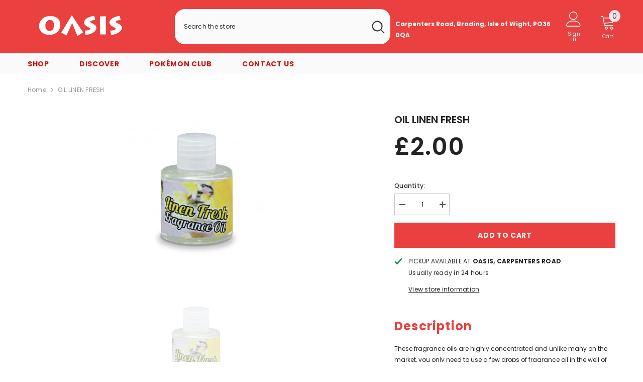

--- FILE ---
content_type: text/html; charset=utf-8
request_url: https://www.oasis-iow.co.uk/products/oil-linen-fresh
body_size: 56089
content:
<!doctype html><html class="no-js" lang="en">
    <head>
	<script id="pandectes-rules">   /* PANDECTES-GDPR: DO NOT MODIFY AUTO GENERATED CODE OF THIS SCRIPT */      window.PandectesSettings = {"store":{"plan":"basic","theme":"2024 Ella-6.4.2-theme-source","primaryLocale":"en","adminMode":false},"tsPublished":1706870348,"declaration":{"showPurpose":false,"showProvider":false,"showDateGenerated":true},"language":{"languageMode":"Single","fallbackLanguage":"en","languageDetection":"browser","languagesSupported":[]},"texts":{"managed":{"headerText":{"en":"We respect your privacy"},"consentText":{"en":"This website uses cookies to ensure you get the best experience."},"dismissButtonText":{"en":"Ok"},"linkText":{"en":"Learn more"},"imprintText":{"en":"Imprint"},"preferencesButtonText":{"en":"Preferences"},"allowButtonText":{"en":"Accept"},"denyButtonText":{"en":"Decline"},"leaveSiteButtonText":{"en":"Leave this site"},"cookiePolicyText":{"en":"Cookie policy"},"preferencesPopupTitleText":{"en":"Manage consent preferences"},"preferencesPopupIntroText":{"en":"We use cookies to optimize website functionality, analyze the performance, and provide personalized experience to you. Some cookies are essential to make the website operate and function correctly. Those cookies cannot be disabled. In this window you can manage your preference of cookies."},"preferencesPopupCloseButtonText":{"en":"Close"},"preferencesPopupAcceptAllButtonText":{"en":"Accept all"},"preferencesPopupRejectAllButtonText":{"en":"Reject all"},"preferencesPopupSaveButtonText":{"en":"Save preferences"},"accessSectionTitleText":{"en":"Data portability"},"accessSectionParagraphText":{"en":"You have the right to request access to your data at any time."},"rectificationSectionTitleText":{"en":"Data Rectification"},"rectificationSectionParagraphText":{"en":"You have the right to request your data to be updated whenever you think it is appropriate."},"erasureSectionTitleText":{"en":"Right to be forgotten"},"erasureSectionParagraphText":{"en":"You have the right to ask all your data to be erased. After that, you will no longer be able to access your account."},"declIntroText":{"en":"We use cookies to optimize website functionality, analyze the performance, and provide personalized experience to you. Some cookies are essential to make the website operate and function correctly. Those cookies cannot be disabled. In this window you can manage your preference of cookies."}},"categories":{"strictlyNecessaryCookiesTitleText":{"en":"Strictly necessary cookies"},"functionalityCookiesTitleText":{"en":"Functional cookies"},"performanceCookiesTitleText":{"en":"Performance cookies"},"targetingCookiesTitleText":{"en":"Targeting cookies"},"unclassifiedCookiesTitleText":{"en":"Unclassified cookies"},"strictlyNecessaryCookiesDescriptionText":{"en":"These cookies are essential in order to enable you to move around the website and use its features, such as accessing secure areas of the website. The website cannot function properly without these cookies."},"functionalityCookiesDescriptionText":{"en":"These cookies enable the site to provide enhanced functionality and personalisation. They may be set by us or by third party providers whose services we have added to our pages. If you do not allow these cookies then some or all of these services may not function properly."},"performanceCookiesDescriptionText":{"en":"These cookies enable us to monitor and improve the performance of our website. For example, they allow us to count visits, identify traffic sources and see which parts of the site are most popular."},"targetingCookiesDescriptionText":{"en":"These cookies may be set through our site by our advertising partners. They may be used by those companies to build a profile of your interests and show you relevant adverts on other sites.    They do not store directly personal information, but are based on uniquely identifying your browser and internet device. If you do not allow these cookies, you will experience less targeted advertising."},"unclassifiedCookiesDescriptionText":{"en":"Unclassified cookies are cookies that we are in the process of classifying, together with the providers of individual cookies."}},"auto":{"declName":{"en":"Name"},"declPath":{"en":"Path"},"declType":{"en":"Type"},"declDomain":{"en":"Domain"},"declPurpose":{"en":"Purpose"},"declProvider":{"en":"Provider"},"declRetention":{"en":"Retention"},"declFirstParty":{"en":"First-party"},"declThirdParty":{"en":"Third-party"},"declSeconds":{"en":"seconds"},"declMinutes":{"en":"minutes"},"declHours":{"en":"hours"},"declDays":{"en":"days"},"declMonths":{"en":"months"},"declYears":{"en":"years"},"declSession":{"en":"Session"},"cookiesDetailsText":{"en":"Cookies details"},"preferencesPopupAlwaysAllowedText":{"en":"Always allowed"},"submitButton":{"en":"Submit"},"submittingButton":{"en":"Submitting..."},"cancelButton":{"en":"Cancel"},"guestsSupportInfoText":{"en":"Please login with your customer account to further proceed."},"guestsSupportEmailPlaceholder":{"en":"E-mail address"},"guestsSupportEmailValidationError":{"en":"Email is not valid"},"guestsSupportEmailSuccessTitle":{"en":"Thank you for your request"},"guestsSupportEmailFailureTitle":{"en":"A problem occurred"},"guestsSupportEmailSuccessMessage":{"en":"If you are registered as a customer of this store, you will soon receive an email with instructions on how to proceed."},"guestsSupportEmailFailureMessage":{"en":"Your request was not submitted. Please try again and if problem persists, contact store owner for assistance."},"confirmationSuccessTitle":{"en":"Your request is verified"},"confirmationFailureTitle":{"en":"A problem occurred"},"confirmationSuccessMessage":{"en":"We will soon get back to you as to your request."},"confirmationFailureMessage":{"en":"Your request was not verified. Please try again and if problem persists, contact store owner for assistance"},"consentSectionTitleText":{"en":"Your cookie consent"},"consentSectionNoConsentText":{"en":"You have not consented to the cookies policy of this website."},"consentSectionConsentedText":{"en":"You consented to the cookies policy of this website on"},"consentStatus":{"en":"Consent preference"},"consentDate":{"en":"Consent date"},"consentId":{"en":"Consent ID"},"consentSectionChangeConsentActionText":{"en":"Change consent preference"},"accessSectionGDPRRequestsActionText":{"en":"Data subject requests"},"accessSectionAccountInfoActionText":{"en":"Personal data"},"accessSectionOrdersRecordsActionText":{"en":"Orders"},"accessSectionDownloadReportActionText":{"en":"Request export"},"rectificationCommentPlaceholder":{"en":"Describe what you want to be updated"},"rectificationCommentValidationError":{"en":"Comment is required"},"rectificationSectionEditAccountActionText":{"en":"Request an update"},"erasureSectionRequestDeletionActionText":{"en":"Request personal data deletion"}}},"library":{"previewMode":false,"fadeInTimeout":0,"defaultBlocked":7,"showLink":true,"showImprintLink":false,"enabled":true,"cookie":{"name":"_pandectes_gdpr","expiryDays":365,"secure":true},"dismissOnScroll":false,"dismissOnWindowClick":false,"dismissOnTimeout":false,"palette":{"popup":{"background":"#FFFFFF","backgroundForCalculations":{"a":1,"b":255,"g":255,"r":255},"text":"#000000"},"button":{"background":"transparent","backgroundForCalculations":{"a":1,"b":255,"g":255,"r":255},"text":"#000000","textForCalculation":{"a":1,"b":0,"g":0,"r":0},"border":"#000000"}},"content":{"href":"https://oasis-isle-of-wight.myshopify.com/policies/privacy-policy","imprintHref":"/","close":"&#10005;","target":"","logo":"<img class=\"cc-banner-logo\" height=\"40\" width=\"40\" src=\"https://cdn.shopify.com/s/files/1/2999/9264/t/20/assets/pandectes-logo.png?v=1706869283\" alt=\"Oasis Isle of Wight - Teak furniture, Homeware and Pokemon\" />"},"window":"<div role=\"dialog\" aria-live=\"polite\" aria-label=\"cookieconsent\" aria-describedby=\"cookieconsent:desc\" id=\"pandectes-banner\" class=\"cc-window-wrapper cc-bottom-center-wrapper\"><div class=\"pd-cookie-banner-window cc-window {{classes}}\"><!--googleoff: all-->{{children}}<!--googleon: all--></div></div>","compliance":{"opt-both":"<div class=\"cc-compliance cc-highlight\">{{deny}}{{allow}}</div>"},"type":"opt-both","layouts":{"basic":"{{logo}}{{messagelink}}{{compliance}}{{close}}"},"position":"bottom-center","theme":"wired","revokable":true,"animateRevokable":false,"revokableReset":false,"revokableLogoUrl":"https://cdn.shopify.com/s/files/1/2999/9264/t/20/assets/pandectes-reopen-logo.png?v=1706869283","revokablePlacement":"bottom-left","revokableMarginHorizontal":15,"revokableMarginVertical":15,"static":false,"autoAttach":true,"hasTransition":true,"blacklistPage":[""]},"geolocation":{"brOnly":false,"caOnly":false,"euOnly":false,"jpOnly":false,"thOnly":false,"canadaOnly":false,"globalVisibility":true},"dsr":{"guestsSupport":false,"accessSectionDownloadReportAuto":false},"banner":{"resetTs":1679660627,"extraCss":"        .cc-banner-logo {max-width: 24em!important;}    @media(min-width: 768px) {.cc-window.cc-floating{max-width: 24em!important;width: 24em!important;}}    .cc-message, .cc-header, .cc-logo {text-align: left}    .cc-window-wrapper{z-index: 2147483647;}    .cc-window{z-index: 2147483647;font-family: inherit;}    .cc-header{font-family: inherit;}    .pd-cp-ui{font-family: inherit; background-color: #FFFFFF;color:#000000;}    button.pd-cp-btn, a.pd-cp-btn{}    input + .pd-cp-preferences-slider{background-color: rgba(0, 0, 0, 0.3)}    .pd-cp-scrolling-section::-webkit-scrollbar{background-color: rgba(0, 0, 0, 0.3)}    input:checked + .pd-cp-preferences-slider{background-color: rgba(0, 0, 0, 1)}    .pd-cp-scrolling-section::-webkit-scrollbar-thumb {background-color: rgba(0, 0, 0, 1)}    .pd-cp-ui-close{color:#000000;}    .pd-cp-preferences-slider:before{background-color: #FFFFFF}    .pd-cp-title:before {border-color: #000000!important}    .pd-cp-preferences-slider{background-color:#000000}    .pd-cp-toggle{color:#000000!important}    @media(max-width:699px) {.pd-cp-ui-close-top svg {fill: #000000}}    .pd-cp-toggle:hover,.pd-cp-toggle:visited,.pd-cp-toggle:active{color:#000000!important}    .pd-cookie-banner-window {box-shadow: 0 0 18px rgb(0 0 0 / 20%);}  ","customJavascript":null,"showPoweredBy":false,"hybridStrict":false,"cookiesBlockedByDefault":"7","isActive":true,"implicitSavePreferences":false,"cookieIcon":false,"blockBots":false,"showCookiesDetails":true,"hasTransition":true,"blockingPage":false,"showOnlyLandingPage":false,"leaveSiteUrl":"https://www.google.com","linkRespectStoreLang":false},"cookies":{"0":[{"name":"secure_customer_sig","domain":"oasis-isle-of-wight.myshopify.com","path":"/","provider":"Shopify","firstParty":true,"retention":"1 year(s)","expires":1,"unit":"declYears","purpose":{"en":"Used in connection with customer login."}},{"name":"localization","domain":"oasis-isle-of-wight.myshopify.com","path":"/","provider":"Shopify","firstParty":true,"retention":"1 year(s)","expires":1,"unit":"declYears","purpose":{"en":"Shopify store localization"}},{"name":"cart_currency","domain":"oasis-isle-of-wight.myshopify.com","path":"/","provider":"Shopify","firstParty":true,"retention":"14 day(s)","expires":14,"unit":"declSession","purpose":{"en":"Used in connection with shopping cart."}},{"name":"_cmp_a","domain":".oasis-isle-of-wight.myshopify.com","path":"/","provider":"Shopify","firstParty":true,"retention":"24 hour(s)","expires":24,"unit":"declHours","purpose":{"en":"Used for managing customer privacy settings."}},{"name":"shopify_pay_redirect","domain":"oasis-isle-of-wight.myshopify.com","path":"/","provider":"Shopify","firstParty":true,"retention":"58 minute(s)","expires":58,"unit":"declMinutes","purpose":{"en":"Used in connection with checkout."}},{"name":"keep_alive","domain":"oasis-isle-of-wight.myshopify.com","path":"/","provider":"Shopify","firstParty":true,"retention":"30 minute(s)","expires":30,"unit":"declMinutes","purpose":{"en":"Used in connection with buyer localization."}},{"name":"_tracking_consent","domain":".oasis-isle-of-wight.myshopify.com","path":"/","provider":"Shopify","firstParty":true,"retention":"1 year(s)","expires":1,"unit":"declYears","purpose":{"en":"Tracking preferences."}},{"name":"cart_sig","domain":"oasis-isle-of-wight.myshopify.com","path":"/","provider":"Shopify","firstParty":true,"retention":"14 day(s)","expires":14,"unit":"declSession","purpose":{"en":"Used in connection with checkout."}},{"name":"_secure_session_id","domain":"oasis-isle-of-wight.myshopify.com","path":"/","provider":"Shopify","firstParty":true,"retention":"24 hour(s)","expires":24,"unit":"declHours","purpose":{"en":"Used in connection with navigation through a storefront."}}],"1":[],"2":[{"name":"_y","domain":".oasis-isle-of-wight.myshopify.com","path":"/","provider":"Shopify","firstParty":true,"retention":"1 year(s)","expires":1,"unit":"declYears","purpose":{"en":"Shopify analytics."}},{"name":"_shopify_y","domain":".oasis-isle-of-wight.myshopify.com","path":"/","provider":"Shopify","firstParty":true,"retention":"1 year(s)","expires":1,"unit":"declYears","purpose":{"en":"Shopify analytics."}},{"name":"_s","domain":".oasis-isle-of-wight.myshopify.com","path":"/","provider":"Shopify","firstParty":true,"retention":"30 minute(s)","expires":30,"unit":"declMinutes","purpose":{"en":"Shopify analytics."}},{"name":"_shopify_s","domain":".oasis-isle-of-wight.myshopify.com","path":"/","provider":"Shopify","firstParty":true,"retention":"30 minute(s)","expires":30,"unit":"declMinutes","purpose":{"en":"Shopify analytics."}},{"name":"_landing_page","domain":".oasis-isle-of-wight.myshopify.com","path":"/","provider":"Shopify","firstParty":true,"retention":"14 day(s)","expires":14,"unit":"declSession","purpose":{"en":"Tracks landing pages."}},{"name":"_ga","domain":".oasis-isle-of-wight.myshopify.com","path":"/","provider":"Google","firstParty":true,"retention":"1 year(s)","expires":1,"unit":"declYears","purpose":{"en":"Cookie is set by Google Analytics with unknown functionality"}},{"name":"_orig_referrer","domain":".oasis-isle-of-wight.myshopify.com","path":"/","provider":"Shopify","firstParty":true,"retention":"14 day(s)","expires":14,"unit":"declSession","purpose":{"en":"Tracks landing pages."}},{"name":"_gid","domain":".oasis-isle-of-wight.myshopify.com","path":"/","provider":"Google","firstParty":true,"retention":"24 hour(s)","expires":24,"unit":"declHours","purpose":{"en":"Cookie is placed by Google Analytics to count and track pageviews."}},{"name":"_gat","domain":".oasis-isle-of-wight.myshopify.com","path":"/","provider":"Google","firstParty":true,"retention":"31 second(s)","expires":31,"unit":"declSeconds","purpose":{"en":"Cookie is placed by Google Analytics to filter requests from bots."}},{"name":"_shopify_sa_t","domain":".oasis-isle-of-wight.myshopify.com","path":"/","provider":"Shopify","firstParty":true,"retention":"30 minute(s)","expires":30,"unit":"declMinutes","purpose":{"en":"Shopify analytics relating to marketing & referrals."}},{"name":"_shopify_sa_p","domain":".oasis-isle-of-wight.myshopify.com","path":"/","provider":"Shopify","firstParty":true,"retention":"30 minute(s)","expires":30,"unit":"declMinutes","purpose":{"en":"Shopify analytics relating to marketing & referrals."}}],"4":[],"8":[]},"blocker":{"isActive":false,"googleConsentMode":{"id":"","analyticsId":"","isActive":false,"adStorageCategory":4,"analyticsStorageCategory":2,"personalizationStorageCategory":1,"functionalityStorageCategory":1,"customEvent":true,"securityStorageCategory":0,"redactData":true,"urlPassthrough":false},"facebookPixel":{"id":"","isActive":false,"ldu":false},"rakuten":{"isActive":false,"cmp":false,"ccpa":false},"gpcIsActive":false,"defaultBlocked":7,"patterns":{"whiteList":[],"blackList":{"1":[],"2":[],"4":[],"8":[]},"iframesWhiteList":[],"iframesBlackList":{"1":[],"2":[],"4":[],"8":[]},"beaconsWhiteList":[],"beaconsBlackList":{"1":[],"2":[],"4":[],"8":[]}}}}      !function(){"use strict";window.PandectesRules=window.PandectesRules||{},window.PandectesRules.manualBlacklist={1:[],2:[],4:[]},window.PandectesRules.blacklistedIFrames={1:[],2:[],4:[]},window.PandectesRules.blacklistedCss={1:[],2:[],4:[]},window.PandectesRules.blacklistedBeacons={1:[],2:[],4:[]};var e="javascript/blocked";function t(e){return new RegExp(e.replace(/[/\\.+?$()]/g,"\\$&").replace("*","(.*)"))}var r=function(e){var t=arguments.length>1&&void 0!==arguments[1]?arguments[1]:"log";new URLSearchParams(window.location.search).get("log")&&console[t]("PandectesRules: ".concat(e))};function n(e,t){var r=Object.keys(e);if(Object.getOwnPropertySymbols){var n=Object.getOwnPropertySymbols(e);t&&(n=n.filter((function(t){return Object.getOwnPropertyDescriptor(e,t).enumerable}))),r.push.apply(r,n)}return r}function a(e){for(var t=1;t<arguments.length;t++){var r=null!=arguments[t]?arguments[t]:{};t%2?n(Object(r),!0).forEach((function(t){o(e,t,r[t])})):Object.getOwnPropertyDescriptors?Object.defineProperties(e,Object.getOwnPropertyDescriptors(r)):n(Object(r)).forEach((function(t){Object.defineProperty(e,t,Object.getOwnPropertyDescriptor(r,t))}))}return e}function i(e){var t=function(e,t){if("object"!=typeof e||!e)return e;var r=e[Symbol.toPrimitive];if(void 0!==r){var n=r.call(e,t||"default");if("object"!=typeof n)return n;throw new TypeError("@@toPrimitive must return a primitive value.")}return("string"===t?String:Number)(e)}(e,"string");return"symbol"==typeof t?t:String(t)}function o(e,t,r){return(t=i(t))in e?Object.defineProperty(e,t,{value:r,enumerable:!0,configurable:!0,writable:!0}):e[t]=r,e}function s(e,t){return function(e){if(Array.isArray(e))return e}(e)||function(e,t){var r=null==e?null:"undefined"!=typeof Symbol&&e[Symbol.iterator]||e["@@iterator"];if(null!=r){var n,a,i,o,s=[],c=!0,l=!1;try{if(i=(r=r.call(e)).next,0===t){if(Object(r)!==r)return;c=!1}else for(;!(c=(n=i.call(r)).done)&&(s.push(n.value),s.length!==t);c=!0);}catch(e){l=!0,a=e}finally{try{if(!c&&null!=r.return&&(o=r.return(),Object(o)!==o))return}finally{if(l)throw a}}return s}}(e,t)||l(e,t)||function(){throw new TypeError("Invalid attempt to destructure non-iterable instance.\nIn order to be iterable, non-array objects must have a [Symbol.iterator]() method.")}()}function c(e){return function(e){if(Array.isArray(e))return u(e)}(e)||function(e){if("undefined"!=typeof Symbol&&null!=e[Symbol.iterator]||null!=e["@@iterator"])return Array.from(e)}(e)||l(e)||function(){throw new TypeError("Invalid attempt to spread non-iterable instance.\nIn order to be iterable, non-array objects must have a [Symbol.iterator]() method.")}()}function l(e,t){if(e){if("string"==typeof e)return u(e,t);var r=Object.prototype.toString.call(e).slice(8,-1);return"Object"===r&&e.constructor&&(r=e.constructor.name),"Map"===r||"Set"===r?Array.from(e):"Arguments"===r||/^(?:Ui|I)nt(?:8|16|32)(?:Clamped)?Array$/.test(r)?u(e,t):void 0}}function u(e,t){(null==t||t>e.length)&&(t=e.length);for(var r=0,n=new Array(t);r<t;r++)n[r]=e[r];return n}var d=window.PandectesRulesSettings||window.PandectesSettings,p=!(void 0===window.dataLayer||!Array.isArray(window.dataLayer)||!window.dataLayer.some((function(e){return"pandectes_full_scan"===e.event})));r("userAgent -> ".concat(window.navigator.userAgent.substring(0,50)));var f=function(){var e,t=arguments.length>0&&void 0!==arguments[0]?arguments[0]:"_pandectes_gdpr",r=("; "+document.cookie).split("; "+t+"=");if(r.length<2)e={};else{var n=r.pop().split(";");e=window.atob(n.shift())}var a=function(e){try{return JSON.parse(e)}catch(e){return!1}}(e);return!1!==a?a:e}(),g=d.banner.isActive,y=d.blocker,h=y.defaultBlocked,m=y.patterns,v=f&&null!==f.preferences&&void 0!==f.preferences?f.preferences:null,w=p?0:g?null===v?h:v:0,b={1:0==(1&w),2:0==(2&w),4:0==(4&w)},k=m.blackList,L=m.whiteList,S=m.iframesBlackList,_=m.iframesWhiteList,P=m.beaconsBlackList,C=m.beaconsWhiteList,A={blackList:[],whiteList:[],iframesBlackList:{1:[],2:[],4:[],8:[]},iframesWhiteList:[],beaconsBlackList:{1:[],2:[],4:[],8:[]},beaconsWhiteList:[]};[1,2,4].map((function(e){var r;b[e]||((r=A.blackList).push.apply(r,c(k[e].length?k[e].map(t):[])),A.iframesBlackList[e]=S[e].length?S[e].map(t):[],A.beaconsBlackList[e]=P[e].length?P[e].map(t):[])})),A.whiteList=L.length?L.map(t):[],A.iframesWhiteList=_.length?_.map(t):[],A.beaconsWhiteList=C.length?C.map(t):[];var j={scripts:[],iframes:{1:[],2:[],4:[]},beacons:{1:[],2:[],4:[]},css:{1:[],2:[],4:[]}},E=function(t,r){return t&&(!r||r!==e)&&(!A.blackList||A.blackList.some((function(e){return e.test(t)})))&&(!A.whiteList||A.whiteList.every((function(e){return!e.test(t)})))},B=function(e){var t=e.getAttribute("src");return A.blackList&&A.blackList.every((function(e){return!e.test(t)}))||A.whiteList&&A.whiteList.some((function(e){return e.test(t)}))},O=function(e,t){var r=A.iframesBlackList[t],n=A.iframesWhiteList;return e&&(!r||r.some((function(t){return t.test(e)})))&&(!n||n.every((function(t){return!t.test(e)})))},I=function(e,t){var r=A.beaconsBlackList[t],n=A.beaconsWhiteList;return e&&(!r||r.some((function(t){return t.test(e)})))&&(!n||n.every((function(t){return!t.test(e)})))},R=new MutationObserver((function(e){for(var t=0;t<e.length;t++)for(var r=e[t].addedNodes,n=0;n<r.length;n++){var a=r[n],i=a.dataset&&a.dataset.cookiecategory;if(1===a.nodeType&&"LINK"===a.tagName){var o=a.dataset&&a.dataset.href;if(o&&i)switch(i){case"functionality":case"C0001":j.css[1].push(o);break;case"performance":case"C0002":j.css[2].push(o);break;case"targeting":case"C0003":j.css[4].push(o)}}}})),T=new MutationObserver((function(t){for(var r=0;r<t.length;r++)for(var n=t[r].addedNodes,a=function(){var t=n[i],r=t.src||t.dataset&&t.dataset.src,a=t.dataset&&t.dataset.cookiecategory;if(1===t.nodeType&&"IFRAME"===t.tagName){if(r){var o=!1;O(r,1)||"functionality"===a||"C0001"===a?(o=!0,j.iframes[1].push(r)):O(r,2)||"performance"===a||"C0002"===a?(o=!0,j.iframes[2].push(r)):(O(r,4)||"targeting"===a||"C0003"===a)&&(o=!0,j.iframes[4].push(r)),o&&(t.removeAttribute("src"),t.setAttribute("data-src",r))}}else if(1===t.nodeType&&"IMG"===t.tagName){if(r){var s=!1;I(r,1)?(s=!0,j.beacons[1].push(r)):I(r,2)?(s=!0,j.beacons[2].push(r)):I(r,4)&&(s=!0,j.beacons[4].push(r)),s&&(t.removeAttribute("src"),t.setAttribute("data-src",r))}}else if(1===t.nodeType&&"LINK"===t.tagName){var c=t.dataset&&t.dataset.href;if(c&&a)switch(a){case"functionality":case"C0001":j.css[1].push(c);break;case"performance":case"C0002":j.css[2].push(c);break;case"targeting":case"C0003":j.css[4].push(c)}}else if(1===t.nodeType&&"SCRIPT"===t.tagName){var l=t.type,u=!1;if(E(r,l))u=!0;else if(r&&a)switch(a){case"functionality":case"C0001":u=!0,window.PandectesRules.manualBlacklist[1].push(r);break;case"performance":case"C0002":u=!0,window.PandectesRules.manualBlacklist[2].push(r);break;case"targeting":case"C0003":u=!0,window.PandectesRules.manualBlacklist[4].push(r)}if(u){j.scripts.push([t,l]),t.type=e;t.addEventListener("beforescriptexecute",(function r(n){t.getAttribute("type")===e&&n.preventDefault(),t.removeEventListener("beforescriptexecute",r)})),t.parentElement&&t.parentElement.removeChild(t)}}},i=0;i<n.length;i++)a()})),x=document.createElement,N={src:Object.getOwnPropertyDescriptor(HTMLScriptElement.prototype,"src"),type:Object.getOwnPropertyDescriptor(HTMLScriptElement.prototype,"type")};window.PandectesRules.unblockCss=function(e){var t=j.css[e]||[];t.length&&r("Unblocking CSS for ".concat(e)),t.forEach((function(e){var t=document.querySelector('link[data-href^="'.concat(e,'"]'));t.removeAttribute("data-href"),t.href=e})),j.css[e]=[]},window.PandectesRules.unblockIFrames=function(e){var t=j.iframes[e]||[];t.length&&r("Unblocking IFrames for ".concat(e)),A.iframesBlackList[e]=[],t.forEach((function(e){var t=document.querySelector('iframe[data-src^="'.concat(e,'"]'));t.removeAttribute("data-src"),t.src=e})),j.iframes[e]=[]},window.PandectesRules.unblockBeacons=function(e){var t=j.beacons[e]||[];t.length&&r("Unblocking Beacons for ".concat(e)),A.beaconsBlackList[e]=[],t.forEach((function(e){var t=document.querySelector('img[data-src^="'.concat(e,'"]'));t.removeAttribute("data-src"),t.src=e})),j.beacons[e]=[]},window.PandectesRules.unblockInlineScripts=function(e){var t=1===e?"functionality":2===e?"performance":"targeting";document.querySelectorAll('script[type="javascript/blocked"][data-cookiecategory="'.concat(t,'"]')).forEach((function(e){var t=e.textContent;e.parentNode.removeChild(e);var r=document.createElement("script");r.type="text/javascript",r.textContent=t,document.body.appendChild(r)}))},window.PandectesRules.unblock=function(n){n.length<1?(A.blackList=[],A.whiteList=[],A.iframesBlackList=[],A.iframesWhiteList=[]):(A.blackList&&(A.blackList=A.blackList.filter((function(e){return n.every((function(t){return"string"==typeof t?!e.test(t):t instanceof RegExp?e.toString()!==t.toString():void 0}))}))),A.whiteList&&(A.whiteList=[].concat(c(A.whiteList),c(n.map((function(e){if("string"==typeof e){var r=".*"+t(e)+".*";if(A.whiteList.every((function(e){return e.toString()!==r.toString()})))return new RegExp(r)}else if(e instanceof RegExp&&A.whiteList.every((function(t){return t.toString()!==e.toString()})))return e;return null})).filter(Boolean)))));for(var a=document.querySelectorAll('script[type="'.concat(e,'"]')),i=0;i<a.length;i++){var o=a[i];B(o)&&(j.scripts.push([o,"application/javascript"]),o.parentElement.removeChild(o))}var l=0;c(j.scripts).forEach((function(e,t){var r=s(e,2),n=r[0],a=r[1];if(B(n)){for(var i=document.createElement("script"),o=0;o<n.attributes.length;o++){var c=n.attributes[o];"src"!==c.name&&"type"!==c.name&&i.setAttribute(c.name,n.attributes[o].value)}i.setAttribute("src",n.src),i.setAttribute("type",a||"application/javascript"),document.head.appendChild(i),j.scripts.splice(t-l,1),l++}})),0==A.blackList.length&&0===A.iframesBlackList[1].length&&0===A.iframesBlackList[2].length&&0===A.iframesBlackList[4].length&&0===A.beaconsBlackList[1].length&&0===A.beaconsBlackList[2].length&&0===A.beaconsBlackList[4].length&&(r("Disconnecting observers"),T.disconnect(),R.disconnect())};var D,M,W=d.store.adminMode,z=d.blocker;D=function(){!function(){var e=window.Shopify.trackingConsent;try{var t=W&&!window.Shopify.AdminBarInjector,n={preferences:0==(1&w)||p||t,analytics:0==(2&w)||p||t,marketing:0==(4&w)||p||t};e.firstPartyMarketingAllowed()===n.marketing&&e.analyticsProcessingAllowed()===n.analytics&&e.preferencesProcessingAllowed()===n.preferences||e.setTrackingConsent(n,(function(e){e&&e.error?r("Shopify.customerPrivacy API - failed to setTrackingConsent"):r("Shopify.customerPrivacy API - setTrackingConsent(".concat(JSON.stringify(n),")"))}))}catch(e){r("Shopify.customerPrivacy API - exception")}}(),function(){var e=window.Shopify.trackingConsent,t=e.currentVisitorConsent();if(z.gpcIsActive&&"CCPA"===e.getRegulation()&&"no"===t.gpc&&"yes"!==t.sale_of_data){var n={sale_of_data:!1};e.setTrackingConsent(n,(function(e){e&&e.error?r("Shopify.customerPrivacy API - failed to setTrackingConsent({".concat(JSON.stringify(n),")")):r("Shopify.customerPrivacy API - setTrackingConsent(".concat(JSON.stringify(n),")"))}))}}()},M=null,window.Shopify&&window.Shopify.loadFeatures&&window.Shopify.trackingConsent?D():M=setInterval((function(){window.Shopify&&window.Shopify.loadFeatures&&(clearInterval(M),window.Shopify.loadFeatures([{name:"consent-tracking-api",version:"0.1"}],(function(e){e?r("Shopify.customerPrivacy API - failed to load"):(r("Shopify.customerPrivacy API - loaded"),r("Shopify.customerPrivacy.userCanBeTracked() default value: "+window.Shopify.trackingConsent.userCanBeTracked()),D())})))}),10);var F=d.banner.isActive,U=d.blocker.googleConsentMode,q=U.isActive,J=U.customEvent,H=U.id,$=U.analyticsId,G=U.redactData,K=U.urlPassthrough,V=U.adStorageCategory,Y=U.analyticsStorageCategory,Q=U.functionalityStorageCategory,X=U.personalizationStorageCategory,Z=U.securityStorageCategory,ee=U.dataLayerProperty,te=void 0===ee?"dataLayer":ee;function re(){window[te].push(arguments)}window[te]=window[te]||[];var ne,ae,ie={hasInitialized:!1,ads_data_redaction:!1,url_passthrough:!1,data_layer_property:"dataLayer",storage:{ad_storage:"granted",ad_user_data:"granted",ad_personalization:"granted",analytics_storage:"granted",functionality_storage:"granted",personalization_storage:"granted",security_storage:"granted",wait_for_update:500}};if(F&&q){var oe=0==(w&V)?"granted":"denied",se=0==(w&Y)?"granted":"denied",ce=0==(w&Q)?"granted":"denied",le=0==(w&X)?"granted":"denied",ue=0==(w&Z)?"granted":"denied";if(ie.hasInitialized=!0,ie.ads_data_redaction="denied"===oe&&G,ie.url_passthrough=K,ie.storage.ad_storage=oe,ie.storage.ad_user_data=oe,ie.storage.ad_personalization=oe,ie.storage.analytics_storage=se,ie.storage.functionality_storage=ce,ie.storage.personalization_storage=le,ie.storage.security_storage=ue,ie.data_layer_property=te||"dataLayer",ie.ads_data_redaction&&re("set","ads_data_redaction",ie.ads_data_redaction),ie.url_passthrough&&re("set","url_passthrough",ie.url_passthrough),re("consent","default",ie.storage),r("Google consent mode initialized"),H.length){console.log("adding google tag manager",H,ie.data_layer_property),window[ie.data_layer_property].push({"gtm.start":(new Date).getTime(),event:"gtm.js"}),window[ie.data_layer_property].push({"pandectes.start":(new Date).getTime(),event:"pandectes-rules.min.js"});var de=document.createElement("script"),pe="dataLayer"!==ie.data_layer_property?"&l=".concat(ie.data_layer_property):"";de.async=!0,de.src="https://www.googletagmanager.com/gtm.js?id=".concat(H).concat(pe),document.head.appendChild(de)}if($.length){console.log("adding analytics"),window[ie.data_layer_property].push({"pandectes.start":(new Date).getTime(),event:"pandectes-rules.min.js"});var fe=document.createElement("script");fe.async=!0,fe.src="https://www.googletagmanager.com/gtag/js?id=".concat($),document.head.appendChild(fe),re("js",new Date),re("config",$)}}F&&J&&(ae=7===(ne=w)?"deny":0===ne?"allow":"mixed",window[te].push({event:"Pandectes_Consent_Update",pandectes_status:ae,pandectes_categories:{C0000:"allow",C0001:b[1]?"allow":"deny",C0002:b[2]?"allow":"deny",C0003:b[4]?"allow":"deny"}}),r("PandectesCustomEvent pushed to the dataLayer")),window.PandectesRules.gcm=ie;var ge=d.banner.isActive,ye=d.blocker.isActive;r("Blocker -> "+(ye?"Active":"Inactive")),r("Banner -> "+(ge?"Active":"Inactive")),r("ActualPrefs -> "+w);var he=null===v&&/\/checkouts\//.test(window.location.pathname);0!==w&&!1===p&&ye&&!he?(r("Blocker will execute"),document.createElement=function(){for(var t=arguments.length,r=new Array(t),n=0;n<t;n++)r[n]=arguments[n];if("script"!==r[0].toLowerCase())return x.bind?x.bind(document).apply(void 0,r):x;var i=x.bind(document).apply(void 0,r);try{Object.defineProperties(i,{src:a(a({},N.src),{},{set:function(t){E(t,i.type)&&N.type.set.call(this,e),N.src.set.call(this,t)}}),type:a(a({},N.type),{},{get:function(){var t=N.type.get.call(this);return t===e||E(this.src,t)?null:t},set:function(t){var r=E(i.src,i.type)?e:t;N.type.set.call(this,r)}})}),i.setAttribute=function(t,r){if("type"===t){var n=E(i.src,i.type)?e:r;N.type.set.call(i,n)}else"src"===t?(E(r,i.type)&&N.type.set.call(i,e),N.src.set.call(i,r)):HTMLScriptElement.prototype.setAttribute.call(i,t,r)}}catch(e){console.warn("Yett: unable to prevent script execution for script src ",i.src,".\n",'A likely cause would be because you are using a third-party browser extension that monkey patches the "document.createElement" function.')}return i},T.observe(document.documentElement,{childList:!0,subtree:!0}),R.observe(document.documentElement,{childList:!0,subtree:!0})):r("Blocker will not execute")}();
</script>
      <!-- Google tag (gtag.js) -->
<script async src="https://www.googletagmanager.com/gtag/js?id=G-FMZH48QEWJ"></script>
<script>
  window.dataLayer = window.dataLayer || [];
  function gtag(){dataLayer.push(arguments);}
  gtag('js', new Date());

  gtag('config', 'G-FMZH48QEWJ');
</script>
	
        <meta charset="utf-8">
        <meta http-equiv="X-UA-Compatible" content="IE=edge">
        <meta name="viewport" content="width=device-width,initial-scale=1">
        <meta name="theme-color" content="">
        <link rel="canonical" href="https://www.oasis-iow.co.uk/products/oil-linen-fresh">
        <link rel="canonical" href="https://www.oasis-iow.co.uk/products/oil-linen-fresh" canonical-shop-url="https://www.oasis-iow.co.uk/"><link rel="shortcut icon" href="//www.oasis-iow.co.uk/cdn/shop/files/favicon-32x32_32x32.png?v=1614306507" type="image/png"><link rel="preconnect" href="https://cdn.shopify.com" crossorigin>
        <title>
            OIL LINEN FRESH
 &ndash; Oasis Furniture and Home Shop</title>
        
            <meta name="description" content="These fragrance oils are highly concentrated and unlike many on the market, you only need to use a few drops of fragrance oil in the well of your burner to create a wonderful scent. Fragrance Oils come in a 10ml bottle and are highly and can be used in any burner or diffuser. These fragrance oils are also suitable for ">
        
        

<meta property="og:site_name" content="Oasis Furniture and Home Shop">
<meta property="og:url" content="https://www.oasis-iow.co.uk/products/oil-linen-fresh">
<meta property="og:title" content="OIL LINEN FRESH">
<meta property="og:type" content="product">
<meta property="og:description" content="These fragrance oils are highly concentrated and unlike many on the market, you only need to use a few drops of fragrance oil in the well of your burner to create a wonderful scent. Fragrance Oils come in a 10ml bottle and are highly and can be used in any burner or diffuser. These fragrance oils are also suitable for "><meta property="og:image" content="http://www.oasis-iow.co.uk/cdn/shop/products/linen-fresh.jpg?v=1679570806">
  <meta property="og:image:secure_url" content="https://www.oasis-iow.co.uk/cdn/shop/products/linen-fresh.jpg?v=1679570806">
  <meta property="og:image:width" content="270">
  <meta property="og:image:height" content="306"><meta property="og:price:amount" content="2.00">
  <meta property="og:price:currency" content="GBP"><meta name="twitter:site" content="@OasisIOW?s=20"><meta name="twitter:card" content="summary_large_image">
<meta name="twitter:title" content="OIL LINEN FRESH">
<meta name="twitter:description" content="These fragrance oils are highly concentrated and unlike many on the market, you only need to use a few drops of fragrance oil in the well of your burner to create a wonderful scent. Fragrance Oils come in a 10ml bottle and are highly and can be used in any burner or diffuser. These fragrance oils are also suitable for ">

        <script>window.performance && window.performance.mark && window.performance.mark('shopify.content_for_header.start');</script><meta id="shopify-digital-wallet" name="shopify-digital-wallet" content="/29999264/digital_wallets/dialog">
<meta name="shopify-checkout-api-token" content="162fa71ab0506731d153395f41abb63d">
<meta id="in-context-paypal-metadata" data-shop-id="29999264" data-venmo-supported="false" data-environment="production" data-locale="en_US" data-paypal-v4="true" data-currency="GBP">
<link rel="alternate" type="application/json+oembed" href="https://www.oasis-iow.co.uk/products/oil-linen-fresh.oembed">
<script async="async" src="/checkouts/internal/preloads.js?locale=en-GB"></script>
<link rel="preconnect" href="https://shop.app" crossorigin="anonymous">
<script async="async" src="https://shop.app/checkouts/internal/preloads.js?locale=en-GB&shop_id=29999264" crossorigin="anonymous"></script>
<script id="apple-pay-shop-capabilities" type="application/json">{"shopId":29999264,"countryCode":"GB","currencyCode":"GBP","merchantCapabilities":["supports3DS"],"merchantId":"gid:\/\/shopify\/Shop\/29999264","merchantName":"Oasis Furniture and Home Shop","requiredBillingContactFields":["postalAddress","email"],"requiredShippingContactFields":["postalAddress","email"],"shippingType":"shipping","supportedNetworks":["visa","masterCard","discover","elo"],"total":{"type":"pending","label":"Oasis Furniture and Home Shop","amount":"1.00"},"shopifyPaymentsEnabled":true,"supportsSubscriptions":true}</script>
<script id="shopify-features" type="application/json">{"accessToken":"162fa71ab0506731d153395f41abb63d","betas":["rich-media-storefront-analytics"],"domain":"www.oasis-iow.co.uk","predictiveSearch":true,"shopId":29999264,"locale":"en"}</script>
<script>var Shopify = Shopify || {};
Shopify.shop = "oasis-isle-of-wight.myshopify.com";
Shopify.locale = "en";
Shopify.currency = {"active":"GBP","rate":"1.0"};
Shopify.country = "GB";
Shopify.theme = {"name":"2024 Ella-6.4.2-theme-source","id":165265670457,"schema_name":"Ella","schema_version":"6.4.2","theme_store_id":null,"role":"main"};
Shopify.theme.handle = "null";
Shopify.theme.style = {"id":null,"handle":null};
Shopify.cdnHost = "www.oasis-iow.co.uk/cdn";
Shopify.routes = Shopify.routes || {};
Shopify.routes.root = "/";</script>
<script type="module">!function(o){(o.Shopify=o.Shopify||{}).modules=!0}(window);</script>
<script>!function(o){function n(){var o=[];function n(){o.push(Array.prototype.slice.apply(arguments))}return n.q=o,n}var t=o.Shopify=o.Shopify||{};t.loadFeatures=n(),t.autoloadFeatures=n()}(window);</script>
<script>
  window.ShopifyPay = window.ShopifyPay || {};
  window.ShopifyPay.apiHost = "shop.app\/pay";
  window.ShopifyPay.redirectState = null;
</script>
<script id="shop-js-analytics" type="application/json">{"pageType":"product"}</script>
<script defer="defer" async type="module" src="//www.oasis-iow.co.uk/cdn/shopifycloud/shop-js/modules/v2/client.init-shop-cart-sync_BN7fPSNr.en.esm.js"></script>
<script defer="defer" async type="module" src="//www.oasis-iow.co.uk/cdn/shopifycloud/shop-js/modules/v2/chunk.common_Cbph3Kss.esm.js"></script>
<script defer="defer" async type="module" src="//www.oasis-iow.co.uk/cdn/shopifycloud/shop-js/modules/v2/chunk.modal_DKumMAJ1.esm.js"></script>
<script type="module">
  await import("//www.oasis-iow.co.uk/cdn/shopifycloud/shop-js/modules/v2/client.init-shop-cart-sync_BN7fPSNr.en.esm.js");
await import("//www.oasis-iow.co.uk/cdn/shopifycloud/shop-js/modules/v2/chunk.common_Cbph3Kss.esm.js");
await import("//www.oasis-iow.co.uk/cdn/shopifycloud/shop-js/modules/v2/chunk.modal_DKumMAJ1.esm.js");

  window.Shopify.SignInWithShop?.initShopCartSync?.({"fedCMEnabled":true,"windoidEnabled":true});

</script>
<script>
  window.Shopify = window.Shopify || {};
  if (!window.Shopify.featureAssets) window.Shopify.featureAssets = {};
  window.Shopify.featureAssets['shop-js'] = {"shop-cart-sync":["modules/v2/client.shop-cart-sync_CJVUk8Jm.en.esm.js","modules/v2/chunk.common_Cbph3Kss.esm.js","modules/v2/chunk.modal_DKumMAJ1.esm.js"],"init-fed-cm":["modules/v2/client.init-fed-cm_7Fvt41F4.en.esm.js","modules/v2/chunk.common_Cbph3Kss.esm.js","modules/v2/chunk.modal_DKumMAJ1.esm.js"],"init-shop-email-lookup-coordinator":["modules/v2/client.init-shop-email-lookup-coordinator_Cc088_bR.en.esm.js","modules/v2/chunk.common_Cbph3Kss.esm.js","modules/v2/chunk.modal_DKumMAJ1.esm.js"],"init-windoid":["modules/v2/client.init-windoid_hPopwJRj.en.esm.js","modules/v2/chunk.common_Cbph3Kss.esm.js","modules/v2/chunk.modal_DKumMAJ1.esm.js"],"shop-button":["modules/v2/client.shop-button_B0jaPSNF.en.esm.js","modules/v2/chunk.common_Cbph3Kss.esm.js","modules/v2/chunk.modal_DKumMAJ1.esm.js"],"shop-cash-offers":["modules/v2/client.shop-cash-offers_DPIskqss.en.esm.js","modules/v2/chunk.common_Cbph3Kss.esm.js","modules/v2/chunk.modal_DKumMAJ1.esm.js"],"shop-toast-manager":["modules/v2/client.shop-toast-manager_CK7RT69O.en.esm.js","modules/v2/chunk.common_Cbph3Kss.esm.js","modules/v2/chunk.modal_DKumMAJ1.esm.js"],"init-shop-cart-sync":["modules/v2/client.init-shop-cart-sync_BN7fPSNr.en.esm.js","modules/v2/chunk.common_Cbph3Kss.esm.js","modules/v2/chunk.modal_DKumMAJ1.esm.js"],"init-customer-accounts-sign-up":["modules/v2/client.init-customer-accounts-sign-up_CfPf4CXf.en.esm.js","modules/v2/client.shop-login-button_DeIztwXF.en.esm.js","modules/v2/chunk.common_Cbph3Kss.esm.js","modules/v2/chunk.modal_DKumMAJ1.esm.js"],"pay-button":["modules/v2/client.pay-button_CgIwFSYN.en.esm.js","modules/v2/chunk.common_Cbph3Kss.esm.js","modules/v2/chunk.modal_DKumMAJ1.esm.js"],"init-customer-accounts":["modules/v2/client.init-customer-accounts_DQ3x16JI.en.esm.js","modules/v2/client.shop-login-button_DeIztwXF.en.esm.js","modules/v2/chunk.common_Cbph3Kss.esm.js","modules/v2/chunk.modal_DKumMAJ1.esm.js"],"avatar":["modules/v2/client.avatar_BTnouDA3.en.esm.js"],"init-shop-for-new-customer-accounts":["modules/v2/client.init-shop-for-new-customer-accounts_CsZy_esa.en.esm.js","modules/v2/client.shop-login-button_DeIztwXF.en.esm.js","modules/v2/chunk.common_Cbph3Kss.esm.js","modules/v2/chunk.modal_DKumMAJ1.esm.js"],"shop-follow-button":["modules/v2/client.shop-follow-button_BRMJjgGd.en.esm.js","modules/v2/chunk.common_Cbph3Kss.esm.js","modules/v2/chunk.modal_DKumMAJ1.esm.js"],"checkout-modal":["modules/v2/client.checkout-modal_B9Drz_yf.en.esm.js","modules/v2/chunk.common_Cbph3Kss.esm.js","modules/v2/chunk.modal_DKumMAJ1.esm.js"],"shop-login-button":["modules/v2/client.shop-login-button_DeIztwXF.en.esm.js","modules/v2/chunk.common_Cbph3Kss.esm.js","modules/v2/chunk.modal_DKumMAJ1.esm.js"],"lead-capture":["modules/v2/client.lead-capture_DXYzFM3R.en.esm.js","modules/v2/chunk.common_Cbph3Kss.esm.js","modules/v2/chunk.modal_DKumMAJ1.esm.js"],"shop-login":["modules/v2/client.shop-login_CA5pJqmO.en.esm.js","modules/v2/chunk.common_Cbph3Kss.esm.js","modules/v2/chunk.modal_DKumMAJ1.esm.js"],"payment-terms":["modules/v2/client.payment-terms_BxzfvcZJ.en.esm.js","modules/v2/chunk.common_Cbph3Kss.esm.js","modules/v2/chunk.modal_DKumMAJ1.esm.js"]};
</script>
<script>(function() {
  var isLoaded = false;
  function asyncLoad() {
    if (isLoaded) return;
    isLoaded = true;
    var urls = ["https:\/\/shy.elfsight.com\/p\/platform.js?shop=oasis-isle-of-wight.myshopify.com","\/\/cdn.shopify.com\/proxy\/7a4052b4055cbecd1ffd3cec6b7290becf7437ef240a2fc535a8148e0cc98628\/s.pandect.es\/scripts\/pandectes-core.js?shop=oasis-isle-of-wight.myshopify.com\u0026sp-cache-control=cHVibGljLCBtYXgtYWdlPTkwMA"];
    for (var i = 0; i < urls.length; i++) {
      var s = document.createElement('script');
      s.type = 'text/javascript';
      s.async = true;
      s.src = urls[i];
      var x = document.getElementsByTagName('script')[0];
      x.parentNode.insertBefore(s, x);
    }
  };
  if(window.attachEvent) {
    window.attachEvent('onload', asyncLoad);
  } else {
    window.addEventListener('load', asyncLoad, false);
  }
})();</script>
<script id="__st">var __st={"a":29999264,"offset":0,"reqid":"d966cefa-3a9c-4eb2-b288-6b216cbc4f43-1769901990","pageurl":"www.oasis-iow.co.uk\/products\/oil-linen-fresh","u":"d8dd0f309e34","p":"product","rtyp":"product","rid":8196455104825};</script>
<script>window.ShopifyPaypalV4VisibilityTracking = true;</script>
<script id="captcha-bootstrap">!function(){'use strict';const t='contact',e='account',n='new_comment',o=[[t,t],['blogs',n],['comments',n],[t,'customer']],c=[[e,'customer_login'],[e,'guest_login'],[e,'recover_customer_password'],[e,'create_customer']],r=t=>t.map((([t,e])=>`form[action*='/${t}']:not([data-nocaptcha='true']) input[name='form_type'][value='${e}']`)).join(','),a=t=>()=>t?[...document.querySelectorAll(t)].map((t=>t.form)):[];function s(){const t=[...o],e=r(t);return a(e)}const i='password',u='form_key',d=['recaptcha-v3-token','g-recaptcha-response','h-captcha-response',i],f=()=>{try{return window.sessionStorage}catch{return}},m='__shopify_v',_=t=>t.elements[u];function p(t,e,n=!1){try{const o=window.sessionStorage,c=JSON.parse(o.getItem(e)),{data:r}=function(t){const{data:e,action:n}=t;return t[m]||n?{data:e,action:n}:{data:t,action:n}}(c);for(const[e,n]of Object.entries(r))t.elements[e]&&(t.elements[e].value=n);n&&o.removeItem(e)}catch(o){console.error('form repopulation failed',{error:o})}}const l='form_type',E='cptcha';function T(t){t.dataset[E]=!0}const w=window,h=w.document,L='Shopify',v='ce_forms',y='captcha';let A=!1;((t,e)=>{const n=(g='f06e6c50-85a8-45c8-87d0-21a2b65856fe',I='https://cdn.shopify.com/shopifycloud/storefront-forms-hcaptcha/ce_storefront_forms_captcha_hcaptcha.v1.5.2.iife.js',D={infoText:'Protected by hCaptcha',privacyText:'Privacy',termsText:'Terms'},(t,e,n)=>{const o=w[L][v],c=o.bindForm;if(c)return c(t,g,e,D).then(n);var r;o.q.push([[t,g,e,D],n]),r=I,A||(h.body.append(Object.assign(h.createElement('script'),{id:'captcha-provider',async:!0,src:r})),A=!0)});var g,I,D;w[L]=w[L]||{},w[L][v]=w[L][v]||{},w[L][v].q=[],w[L][y]=w[L][y]||{},w[L][y].protect=function(t,e){n(t,void 0,e),T(t)},Object.freeze(w[L][y]),function(t,e,n,w,h,L){const[v,y,A,g]=function(t,e,n){const i=e?o:[],u=t?c:[],d=[...i,...u],f=r(d),m=r(i),_=r(d.filter((([t,e])=>n.includes(e))));return[a(f),a(m),a(_),s()]}(w,h,L),I=t=>{const e=t.target;return e instanceof HTMLFormElement?e:e&&e.form},D=t=>v().includes(t);t.addEventListener('submit',(t=>{const e=I(t);if(!e)return;const n=D(e)&&!e.dataset.hcaptchaBound&&!e.dataset.recaptchaBound,o=_(e),c=g().includes(e)&&(!o||!o.value);(n||c)&&t.preventDefault(),c&&!n&&(function(t){try{if(!f())return;!function(t){const e=f();if(!e)return;const n=_(t);if(!n)return;const o=n.value;o&&e.removeItem(o)}(t);const e=Array.from(Array(32),(()=>Math.random().toString(36)[2])).join('');!function(t,e){_(t)||t.append(Object.assign(document.createElement('input'),{type:'hidden',name:u})),t.elements[u].value=e}(t,e),function(t,e){const n=f();if(!n)return;const o=[...t.querySelectorAll(`input[type='${i}']`)].map((({name:t})=>t)),c=[...d,...o],r={};for(const[a,s]of new FormData(t).entries())c.includes(a)||(r[a]=s);n.setItem(e,JSON.stringify({[m]:1,action:t.action,data:r}))}(t,e)}catch(e){console.error('failed to persist form',e)}}(e),e.submit())}));const S=(t,e)=>{t&&!t.dataset[E]&&(n(t,e.some((e=>e===t))),T(t))};for(const o of['focusin','change'])t.addEventListener(o,(t=>{const e=I(t);D(e)&&S(e,y())}));const B=e.get('form_key'),M=e.get(l),P=B&&M;t.addEventListener('DOMContentLoaded',(()=>{const t=y();if(P)for(const e of t)e.elements[l].value===M&&p(e,B);[...new Set([...A(),...v().filter((t=>'true'===t.dataset.shopifyCaptcha))])].forEach((e=>S(e,t)))}))}(h,new URLSearchParams(w.location.search),n,t,e,['guest_login'])})(!0,!0)}();</script>
<script integrity="sha256-4kQ18oKyAcykRKYeNunJcIwy7WH5gtpwJnB7kiuLZ1E=" data-source-attribution="shopify.loadfeatures" defer="defer" src="//www.oasis-iow.co.uk/cdn/shopifycloud/storefront/assets/storefront/load_feature-a0a9edcb.js" crossorigin="anonymous"></script>
<script crossorigin="anonymous" defer="defer" src="//www.oasis-iow.co.uk/cdn/shopifycloud/storefront/assets/shopify_pay/storefront-65b4c6d7.js?v=20250812"></script>
<script data-source-attribution="shopify.dynamic_checkout.dynamic.init">var Shopify=Shopify||{};Shopify.PaymentButton=Shopify.PaymentButton||{isStorefrontPortableWallets:!0,init:function(){window.Shopify.PaymentButton.init=function(){};var t=document.createElement("script");t.src="https://www.oasis-iow.co.uk/cdn/shopifycloud/portable-wallets/latest/portable-wallets.en.js",t.type="module",document.head.appendChild(t)}};
</script>
<script data-source-attribution="shopify.dynamic_checkout.buyer_consent">
  function portableWalletsHideBuyerConsent(e){var t=document.getElementById("shopify-buyer-consent"),n=document.getElementById("shopify-subscription-policy-button");t&&n&&(t.classList.add("hidden"),t.setAttribute("aria-hidden","true"),n.removeEventListener("click",e))}function portableWalletsShowBuyerConsent(e){var t=document.getElementById("shopify-buyer-consent"),n=document.getElementById("shopify-subscription-policy-button");t&&n&&(t.classList.remove("hidden"),t.removeAttribute("aria-hidden"),n.addEventListener("click",e))}window.Shopify?.PaymentButton&&(window.Shopify.PaymentButton.hideBuyerConsent=portableWalletsHideBuyerConsent,window.Shopify.PaymentButton.showBuyerConsent=portableWalletsShowBuyerConsent);
</script>
<script data-source-attribution="shopify.dynamic_checkout.cart.bootstrap">document.addEventListener("DOMContentLoaded",(function(){function t(){return document.querySelector("shopify-accelerated-checkout-cart, shopify-accelerated-checkout")}if(t())Shopify.PaymentButton.init();else{new MutationObserver((function(e,n){t()&&(Shopify.PaymentButton.init(),n.disconnect())})).observe(document.body,{childList:!0,subtree:!0})}}));
</script>
<link id="shopify-accelerated-checkout-styles" rel="stylesheet" media="screen" href="https://www.oasis-iow.co.uk/cdn/shopifycloud/portable-wallets/latest/accelerated-checkout-backwards-compat.css" crossorigin="anonymous">
<style id="shopify-accelerated-checkout-cart">
        #shopify-buyer-consent {
  margin-top: 1em;
  display: inline-block;
  width: 100%;
}

#shopify-buyer-consent.hidden {
  display: none;
}

#shopify-subscription-policy-button {
  background: none;
  border: none;
  padding: 0;
  text-decoration: underline;
  font-size: inherit;
  cursor: pointer;
}

#shopify-subscription-policy-button::before {
  box-shadow: none;
}

      </style>
<script id="sections-script" data-sections="header-03" defer="defer" src="//www.oasis-iow.co.uk/cdn/shop/t/20/compiled_assets/scripts.js?v=5275"></script>
<script>window.performance && window.performance.mark && window.performance.mark('shopify.content_for_header.end');</script>

        <style>
    @import url('https://fonts.googleapis.com/css?family=Poppins:300,300i,400,400i,500,500i,600,600i,700,700i,800,800i&display=swap');
                

          
                    
          
    

    :root {
        /* Settings Body */
        
            --font-body-family: Poppins;
        
        --font-body-size: 12px;
        --font-body-weight: 400;
        --body-line-height: 22px;
        --body-letter-spacing: .02em;

        /* Settings Heading */
        
            --font-heading-family: Poppins;
        
        --font-heading-size: 16px;
        --font-heading-weight: 700;
        --font-heading-style: normal;
        --heading-line-height: 24px;
        --heading-letter-spacing: .05em;
        --heading-text-transform: uppercase;
        --heading-border-height: 2px;

        /* Settings Navigation */
        /* Menu Lv1 */
        
            --font-menu-lv1-family: Poppins;
        
        --font-menu-lv1-size: 14px;
        --font-menu-lv1-weight: 700;
        --menu-lv1-line-height: 22px;
        --menu-lv1-letter-spacing: .05em;
        --menu-lv1-text-transform: uppercase;

        /* Menu Lv2 */
        
            --font-menu-lv2-family: Poppins;
        
        --font-menu-lv2-size: 14px;
        --font-menu-lv2-weight: 700;
        --menu-lv2-line-height: 22px;
        --menu-lv2-letter-spacing: .02em;
        --menu-lv2-text-transform: capitalize;

        /* Menu Lv3 */
        
            --font-menu-lv3-family: Poppins;
        
        --font-menu-lv3-size: 12px;
        --font-menu-lv3-weight: 400;
        --menu-lv3-line-height: 22px;
        --menu-lv3-letter-spacing: .02em;
        --menu-lv3-text-transform: capitalize;

        /* Mega Menu Lv2 */
        
            --font-mega-menu-lv2-family: Poppins;
        
        --font-mega-menu-lv2-size: 18px;
        --font-mega-menu-lv2-weight: 700;
        --font-mega-menu-lv2-style: normal;
        --mega-menu-lv2-line-height: 22px;
        --mega-menu-lv2-letter-spacing: .02em;
        --mega-menu-lv2-text-transform: uppercase;

        /* Mega Menu Lv3 */
        
            --font-mega-menu-lv3-family: Poppins;
        
        --font-mega-menu-lv3-size: 14px;
        --font-mega-menu-lv3-weight: 400;
        --mega-menu-lv3-line-height: 22px;
        --mega-menu-lv3-letter-spacing: .02em;
        --mega-menu-lv3-text-transform: capitalize;

        /* Product Card Title */--product-title-font: Poppins;--product-title-font-size : 14px;
        --product-title-font-weight : 500;
        --product-title-line-height: 22px;
        --product-title-letter-spacing: .02em;
        --product-title-line-text : 3;
        --product-title-text-transform : capitalize;
        --product-title-margin-bottom: 10px;

        /* Product Card Vendor */--product-vendor-font: Poppins;--product-vendor-font-size : 12px;
        --product-vendor-font-weight : 400;
        --product-vendor-font-style : normal;
        --product-vendor-line-height: 22px;
        --product-vendor-letter-spacing: .02em;
        --product-vendor-text-transform : uppercase;
        --product-vendor-margin-bottom: 0px;

        /* Product Card Price */--product-price-font: Poppins;--product-price-font-size : 20px;
        --product-price-font-weight : 600;
        --product-price-line-height: 22px;
        --product-price-letter-spacing: .02em;
        --product-price-margin-top: 0px;
        --product-price-margin-bottom: 13px;

        /* Product Card Badge */--badge-font: Poppins;--badge-font-size : 12px;
        --badge-font-weight : 400;
        --badge-text-transform : capitalize;
        --badge-letter-spacing: .02em;
        --badge-line-height: 20px;
        --badge-border-radius: 0px;
        --badge-padding-top: 0px;
        --badge-padding-bottom: 0px;
        --badge-padding-left-right: 8px;
        --badge-postion-top: 0px;
        --badge-postion-left-right: 0px;

        /* Product Quickview */
        --product-quickview-font-size : 12px;
        --product-quickview-line-height: 23px;
        --product-quickview-border-radius: 1px;
        --product-quickview-padding-top: 0px;
        --product-quickview-padding-bottom: 0px;
        --product-quickview-padding-left-right: 7px;
        --product-quickview-sold-out-product: #e95144;--product-quickview-box-shadow: none;/* Blog Card Tile */--blog-title-font: Poppins;--blog-title-font-size : 20px;
        --blog-title-font-weight : 700;
        --blog-title-line-height: 29px;
        --blog-title-letter-spacing: .09em;
        --blog-title-text-transform : uppercase;

        /* Blog Card Info (Date, Author) */--blog-info-font: Poppins;--blog-info-font-size : 14px;
        --blog-info-font-weight : 400;
        --blog-info-line-height: 20px;
        --blog-info-letter-spacing: .02em;
        --blog-info-text-transform : uppercase;

        /* Button 1 */--btn-1-font-family: Poppins;--btn-1-font-size: 14px;
        --btn-1-font-weight: 700;
        --btn-1-text-transform: uppercase;
        --btn-1-line-height: 22px;
        --btn-1-letter-spacing: .05em;
        --btn-1-text-align: center;
        --btn-1-border-radius: 0px;
        --btn-1-border-width: 1px;
        --btn-1-border-style: solid;
        --btn-1-padding-top: 10px;
        --btn-1-padding-bottom: 10px;
        --btn-1-horizontal-length: 0px;
        --btn-1-vertical-length: 0px;
        --btn-1-blur-radius: 0px;
        --btn-1-spread: 0px;
        
        
        
          --btn-1-all-bg-opacity-hover: rgba(0, 0, 0, 0.5);
        
        
            --btn-1-inset: ;
        

        /* Button 2 */--btn-2-font-family: Poppins;--btn-2-font-size: 18px;
        --btn-2-font-weight: 700;
        --btn-2-text-transform: uppercase;
        --btn-2-line-height: 23px;
        --btn-2-letter-spacing: .05em;
        --btn-2-text-align: right;
        --btn-2-border-radius: 6px;
        --btn-2-border-width: 1px;
        --btn-2-border-style: solid;
        --btn-2-padding-top: 20px;
        --btn-2-padding-bottom: 20px;
        --btn-2-horizontal-length: 4px;
        --btn-2-vertical-length: 4px;
        --btn-2-blur-radius: 7px;
        --btn-2-spread: 0px;
        
        
          --btn-2-all-bg-opacity: rgba(25, 145, 226, 0.5);
        
        
          --btn-2-all-bg-opacity-hover: rgba(0, 0, 0, 0.5);
        
        
            --btn-2-inset: ;
        

        /* Button 3 */--btn-3-font-family: Poppins;--btn-3-font-size: 14px;
        --btn-3-font-weight: 700;
        --btn-3-text-transform: uppercase;
        --btn-3-line-height: 22px;
        --btn-3-letter-spacing: .05em;
        --btn-3-text-align: center;
        --btn-3-border-radius: 0px;
        --btn-3-border-width: 1px;
        --btn-3-border-style: solid;
        --btn-3-padding-top: 10px;
        --btn-3-padding-bottom: 10px;
        --btn-3-horizontal-length: 0px;
        --btn-3-vertical-length: 0px;
        --btn-3-blur-radius: 0px;
        --btn-3-spread: 0px;
        
        
          --btn-3-all-bg-opacity: rgba(0, 0, 0, 0.1);
        
        
          --btn-3-all-bg-opacity-hover: rgba(0, 0, 0, 0.1);
        

        
            --btn-3-inset: ;
        

        /* Footer Heading */--footer-heading-font-family: Poppins;--footer-heading-font-size : 16px;
        --footer-heading-font-weight : 500;
        --footer-heading-line-height : 22px;
        --footer-heading-letter-spacing : .05em;
        --footer-heading-text-transform : none;

        /* Footer Link */--footer-link-font-family: Poppins;--footer-link-font-size : 14px;
        --footer-link-font-weight : 400;
        --footer-link-line-height : 28px;
        --footer-link-letter-spacing : .02em;
        --footer-link-text-transform : none;

        /* Page Title */
        
            --font-page-title-family: Poppins;
        
        --font-page-title-size: 20px;
        --font-page-title-weight: 700;
        --font-page-title-style: normal;
        --page-title-line-height: 20px;
        --page-title-letter-spacing: .05em;
        --page-title-text-transform: uppercase;

        /* Font Product Tab Title */
        --font-tab-type-1: Poppins;
        --font-tab-type-2: Poppins;

        /* Text Size */
        --text-size-font-size : 10px;
        --text-size-font-weight : 400;
        --text-size-line-height : 22px;
        --text-size-letter-spacing : 0;
        --text-size-text-transform : uppercase;
        --text-size-color : #787878;

        /* Font Weight */
        --font-weight-normal: 400;
        --font-weight-medium: 500;
        --font-weight-semibold: 600;
        --font-weight-bold: 700;
        --font-weight-bolder: 800;
        --font-weight-black: 900;

        /* Radio Button */
        --form-label-checkbox-before-bg: #fff;
        --form-label-checkbox-before-border: #cecece;
        --form-label-checkbox-before-bg-checked: #000;

        /* Conatiner */
        --header-custom-width-container: 1600px;
        --body-custom-width-container: 1600px;
        --footer-custom-width-container: 1600px;

        /* Layout Boxed */
        --color-background-layout-boxed: #f8f8f8;/* Arrow */
        --position-horizontal-slick-arrow: 0;

        /* General Color*/
        --color-text: #232323;
        --color-text2: #969696;
        --color-global: #232323;
        --color-white: #FFFFFF;
        --color-grey: #868686;
        --color-black: #202020;
        --color-base-text-rgb: 35, 35, 35;
        --color-base-text2-rgb: 150, 150, 150;
        --color-background: #ffffff;
        --color-background-rgb: 255, 255, 255;
        --color-background-overylay: rgba(255, 255, 255, 0.9);
        --color-base-accent-text: ;
        --color-base-accent-1: ;
        --color-base-accent-2: ;
        --color-link: #232323;
        --color-link-hover: #232323;
        --color-error: #D93333;
        --color-error-bg: #FCEEEE;
        --color-success: #5A5A5A;
        --color-success-bg: #DFF0D8;
        --color-info: #202020;
        --color-info-bg: #FFF2DD;
        --color-link-underline: rgba(35, 35, 35, 0.5);

        --color-breadcrumb: #999999;
        --colors-breadcrumb-hover: #232323;
        --colors-breadcrumb-active: #999999;

        --border-global: #e6e6e6;
        --bg-global: #fafafa;

        --bg-planceholder: #ffffff;

        --color-warning: #fff;
        --bg-warning: #e0b252;

        --color-background-10 : #e9e9e9;
        --color-background-20 : #d3d3d3;
        --color-background-30 : #bdbdbd;
        --color-background-50 : #919191;
        --color-background-global : #919191;

        /* Arrow Color */
        --arrow-color: #323232;
        --arrow-background-color: #fff;
        --arrow-border-color: #ccc;
        --arrow-color-hover: #323232;
        --arrow-background-color-hover: #f8f8f8;
        --arrow-border-color-hover: #f8f8f8;

        --arrow-width: 35px;
        --arrow-height: 35px;
        --arrow-size: px;
        --arrow-size-icon: 17px;
        --arrow-border-radius: 50%;
        --arrow-border-width: 1px;

        /* Pagination Color */
        --pagination-item-color: #3c3c3c;
        --pagination-item-color-active: #3c3c3c;
        --pagination-item-bg-color: 
        #fff;
        --pagination-item-bg-color-active: #fff;
        --pagination-item-border-color: #fff;
        --pagination-item-border-color-active: #ffffff;

        --pagination-arrow-color: #3c3c3c;
        --pagination-arrow-color-active: #3c3c3c;
        --pagination-arrow-bg-color: #fff;
        --pagination-arrow-bg-color-active: #fff;
        --pagination-arrow-border-color: #fff;
        --pagination-arrow-border-color-active: #fff;

        /* Dots Color */
        --dots-color: transparent;
        --dots-border-color: #323232;
        --dots-color-active: #323232;
        --dots-border-color-active: #323232;
        --dots-style2-background-opacity: #00000050;
        --dots-width: 12px;
        --dots-height: 12px;

        /* Button Color */
        --btn-1-color: #FFFFFF;
        --btn-1-bg: #f84248;
        --btn-1-border: #ea403f;
        --btn-1-color-hover: #ea403f;
        --btn-1-bg-hover: #ffffff;
        --btn-1-border-hover: #ea403f;

        --btn-2-color: #f84248;
        --btn-2-bg: #FFFFFF;
        --btn-2-border: #f84248;
        --btn-2-color-hover: #FFFFFF;
        --btn-2-bg-hover: #ea403f;
        --btn-2-border-hover: #ea403f;

        --btn-3-color: #FFFFFF;
        --btn-3-bg: #e9514b;
        --btn-3-border: #e9514b;
        --btn-3-color-hover: #ffffff;
        --btn-3-bg-hover: #e9514b;
        --btn-3-border-hover: #e9514b;

        --anchor-transition: all ease .3s;
        --bg-white: #ffffff;
        --bg-black: #000000;
        --bg-grey: #808080;
        --icon: var(--color-text);
        --text-cart: #3c3c3c;
        --duration-short: 100ms;
        --duration-default: 350ms;
        --duration-long: 500ms;

        --form-input-bg: #ffffff;
        --form-input-border: #c7c7c7;
        --form-input-color: #232323;;
        --form-input-placeholder: #868686;
        --form-label: #232323;

        --new-badge-color: #ffffff;
        --new-badge-bg: #f84248;
        --sale-badge-color: #ffffff;
        --sale-badge-bg: #e95144;
        --sold-out-badge-color: #ffffff;
        --sold-out-badge-bg: #c1c1c1;
        --custom-badge-color: #ffffff;
        --custom-badge-bg: #ffbb49;
        --bundle-badge-color: #ffffff;
        --bundle-badge-bg: #232323;
        
        --product-title-color : #000000;
        --product-title-color-hover : #ea403f;
        --product-vendor-color : #969696;
        --product-price-color : #ea403f;
        --product-sale-price-color : #ea403f;
        --product-compare-price-color : #969696;
        --product-review-full-color : #000000;
        --product-review-empty-color : #A4A4A4;
        --product-swatch-border : #cbcbcb;
        --product-swatch-border-active : #232323;
        --product-swatch-width : 40px;
        --product-swatch-height : 40px;
        --product-swatch-border-radius : 0px;
        --product-swatch-color-width : 40px;
        --product-swatch-color-height : 40px;
        --product-swatch-color-border-radius : 20px;
        --product-wishlist-color : #000000;
        --product-wishlist-bg : #ffffff;
        --product-wishlist-border : transparent;
        --product-wishlist-color-added : #ffffff;
        --product-wishlist-bg-added : #000000;
        --product-wishlist-border-added : transparent;
        --product-compare-color : #000000;
        --product-compare-bg : #FFFFFF;
        --product-compare-color-added : #D12442;
        --product-compare-bg-added : #FFFFFF;
        --product-hot-stock-text-color : #d62828;
        --product-quick-view-color : #000000;
        --product-cart-image-fit : contain;
        --product-title-variant-font-size: 16px;

        
          --product-quick-view-bg : #FFFFFF;
        
        --product-quick-view-bg-above-button: rgba(255, 255, 255, 0.7);
        --product-quick-view-color-hover : #FFFFFF;
        --product-quick-view-bg-hover : #000000;

        --product-action-color : #232323;       
        --product-action-bg : #ffffff;
        --product-action-border : #000000;
        --product-action-color-hover : #FFFFFF;
        --product-action-bg-hover : #232323;
        --product-action-border-hover : #232323;

        /* Multilevel Category Filter */
        --color-label-multiLevel-categories: #232323;
        --bg-label-multiLevel-categories: #fff;
        --color-button-multiLevel-categories: #fff;
        --bg-button-multiLevel-categories: #ff8b21;
        --border-button-multiLevel-categories: transparent;
        --hover-color-button-multiLevel-categories: #fff;
        --hover-bg-button-multiLevel-categories: #ff8b21;--cart-item-bg : #ffffff;
            --cart-item-border : #e8e8e8;
            --cart-item-border-width : 1px;
            --cart-item-border-style : solid;

        --w-product-swatch-custom: 30px;
        --h-product-swatch-custom: 30px;
        --w-product-swatch-custom-mb: 20px;
        --h-product-swatch-custom-mb: 20px;
        --font-size-product-swatch-more: 12px;

        --swatch-border : #cbcbcb;
        --swatch-border-active : #232323;

        --variant-size: #232323;
        --variant-size-border: #e7e7e7;
        --variant-size-bg: #ffffff;
        --variant-size-hover: #ffffff;
        --variant-size-border-hover: #232323;
        --variant-size-bg-hover: #232323;

        --variant-bg : #ffffff;
        --variant-color : #232323;
        --variant-bg-active : #ffffff;
        --variant-color-active : #232323;

        /* Font Size Text Social */
        --fontsize-text-social: 12px;
        
        /* Sidebar Animation */
        --page-content-distance: 64px;
        --sidebar-content-distance: 40px;
        --button-transition-ease: cubic-bezier(.25,.46,.45,.94);

        /* Loading Spinner Color */
        --spinner-top-color: #fc0;
        --spinner-right-color: #4dd4c6;
        --spinner-bottom-color: #f00;
        --spinner-left-color: #f6f6f6;

        /* Product Card Marquee */
        --product-marquee-background-color: ;
        --product-marquee-text-color: #FFFFFF;
        --product-marquee-text-size: 14px;
        --product-marquee-text-mobile-size: 14px;
        --product-marquee-text-weight: 400;
        --product-marquee-text-transform: none;
        --product-marquee-text-style: italic;
        --product-marquee-speed: ;  
        --product-marquee-line-height: calc(var(--product-marquee-text-mobile-size) * 1.5);
    }
</style>
        <link href="//www.oasis-iow.co.uk/cdn/shop/t/20/assets/base.css?v=19501702088258248931706869179" rel="stylesheet" type="text/css" media="all" />
<link href="//www.oasis-iow.co.uk/cdn/shop/t/20/assets/animated.css?v=126396381318837220781706869177" rel="stylesheet" type="text/css" media="all" />
<link href="//www.oasis-iow.co.uk/cdn/shop/t/20/assets/component-card.css?v=77690346337914199191706869198" rel="stylesheet" type="text/css" media="all" />
<link href="//www.oasis-iow.co.uk/cdn/shop/t/20/assets/component-loading-overlay.css?v=170491267859233445071706869222" rel="stylesheet" type="text/css" media="all" />
<link href="//www.oasis-iow.co.uk/cdn/shop/t/20/assets/component-loading-banner.css?v=167051128757171055331706869222" rel="stylesheet" type="text/css" media="all" />
<link href="//www.oasis-iow.co.uk/cdn/shop/t/20/assets/component-quick-cart.css?v=126996619163600602561706869239" rel="stylesheet" type="text/css" media="all" />
<link rel="stylesheet" href="//www.oasis-iow.co.uk/cdn/shop/t/20/assets/vendor.css?v=164616260963476715651706869298" media="print" onload="this.media='all'">
<noscript><link href="//www.oasis-iow.co.uk/cdn/shop/t/20/assets/vendor.css?v=164616260963476715651706869298" rel="stylesheet" type="text/css" media="all" /></noscript>


	<link href="//www.oasis-iow.co.uk/cdn/shop/t/20/assets/component-card-05.css?v=127039842456278615891706869195" rel="stylesheet" type="text/css" media="all" />

<link rel="stylesheet" href="//www.oasis-iow.co.uk/cdn/shop/t/20/assets/component-newsletter.css?v=54058530822278129331706869229" media="print" onload="this.media='all'">
<link rel="stylesheet" href="//www.oasis-iow.co.uk/cdn/shop/t/20/assets/component-slider.css?v=37888473738646685221706869248" media="print" onload="this.media='all'">
<link rel="stylesheet" href="//www.oasis-iow.co.uk/cdn/shop/t/20/assets/component-list-social.css?v=102044711114163579551706869221" media="print" onload="this.media='all'"><link rel="stylesheet" href="//www.oasis-iow.co.uk/cdn/shop/t/20/assets/component-predictive-search.css?v=50559763183045526481706869231" media="print" onload="this.media='all'"><noscript><link href="//www.oasis-iow.co.uk/cdn/shop/t/20/assets/component-newsletter.css?v=54058530822278129331706869229" rel="stylesheet" type="text/css" media="all" /></noscript>
<noscript><link href="//www.oasis-iow.co.uk/cdn/shop/t/20/assets/component-slider.css?v=37888473738646685221706869248" rel="stylesheet" type="text/css" media="all" /></noscript>
<noscript><link href="//www.oasis-iow.co.uk/cdn/shop/t/20/assets/component-list-social.css?v=102044711114163579551706869221" rel="stylesheet" type="text/css" media="all" /></noscript>
        <script src="//www.oasis-iow.co.uk/cdn/shop/t/20/assets/vendor.js?v=50823196851932006391706869298" type="text/javascript"></script>
<script src="//www.oasis-iow.co.uk/cdn/shop/t/20/assets/global.js?v=79286703038954127541706869263" type="text/javascript"></script>
<script src="//www.oasis-iow.co.uk/cdn/shop/t/20/assets/lazysizes.min.js?v=122719776364282065531706869281" type="text/javascript"></script>
<script src="//www.oasis-iow.co.uk/cdn/shop/t/20/assets/predictive-search.js?v=31478391494289611481706869286" defer="defer"></script>

<script>
    window.lazySizesConfig = window.lazySizesConfig || {};
    lazySizesConfig.loadMode = 1;
    window.lazySizesConfig.init = false;
    lazySizes.init();

    window.rtl_slick = false;
    window.mobile_menu = 'default';
    window.money_format = '£{{amount}}';
    window.shop_currency = 'GBP';
    window.show_multiple_currencies = false;
    window.routes = {
        root: '',
        cart: '/cart',
        cart_add_url: '/cart/add',
        cart_change_url: '/cart/change',
        cart_update_url: '/cart/update',
        collection_all: '/collections/all',
        predictive_search_url: '/search/suggest',
        search_url: '/search'
    }; 
    window.button_load_more = {
        default: `Show more`,
        loading: `Loading...`,
        view_all: `View All Collection`,
        no_more: `No More Product`
    };
    window.after_add_to_cart = {
        type: 'quick_cart',
        message: `is added to your shopping cart.`
    };
    window.quick_shop = {
        show: true,
        see_details: `View Full Details`,
    };
    window.quick_cart = {
        show: true
    };
    window.cartStrings = {
        error: `There was an error while updating your cart. Please try again.`,
        quantityError: `You can only add [quantity] of this item to your cart.`,
        addProductOutQuantity: `You can only add [maxQuantity] of this product to your cart`,
        addProductOutQuantity2: `The quantity of this product is insufficient.`,
        cartErrorMessage: `Translation missing: en.sections.cart.cart_quantity_error_prefix`,
        soldoutText: `sold out`,
        alreadyText: `all`,
    };
    window.variantStrings = {
        addToCart: `Add to cart`,
        addingToCart: `Adding to cart...`,
        addedToCart: `Added to cart`,
        submit: `Submit`,
        soldOut: `Sold out`,
        unavailable: `Unavailable`,
        soldOut_message: `This variant is sold out!`,
        unavailable_message: `This variant is unavailable!`,
        addToCart_message: `You must select at least one products to add!`,
        select: `Select Options`,
        preOrder: `Pre-Order`,
        add: `Add`
    };
    window.inventory_text = {
        hotStock: `Hurry up! only [inventory] left`,
        hotStock2: `Please hurry! Only [inventory] left in stock`,
        warningQuantity: `Maximum quantity: [inventory]`,
        inStock: `In Stock`,
        outOfStock: `Out Of Stock`,
        manyInStock: `Many In Stock`,
        show_options: `Show Variants`,
        hide_options: `Hide Variants`,
        adding : `Adding`,
        thank_you : `Thank You`,
        add_more : `Add More`,
        cart_feedback : `Added`
    };
    
    
        window.notify_me = {
            show: true,
            mail: `example@domain.com`,
            subject: `Out Of Stock Notification from Halothemes Store`,
            label: `Shopify`,
            success: `Thanks! We&#39;ve received your request and will respond shortly when this product / variant becomes available!`,
            error: `Please use a valid email address, such as john@example.com.`,
            button: `Notify me`
        };
    
    
    window.compare = {
        show: false,
        add: `Add To Compare`,
        added: `Added To Compare`,
        message: `You must select at least two products to compare!`
    };
    window.wishlist = {
        show: false,
        add: `Add to wishlist`,
        added: `Added to wishlist`,
        empty: `No product is added to your wishlist`,
        continue_shopping: `Continue Shopping`
    };
    window.pagination = {
        style: 1,
        next: `Next`,
        prev: `Prev`
    }
    window.review = {
        show: false,
        show_quick_view: false
    };
    window.countdown = {
        text: `Limited-Time Offers, End in:`,
        day: `D`,
        hour: `H`,
        min: `M`,
        sec: `S`,
        day_2: `Days`,
        hour_2: `Hours`,
        min_2: `Mins`,
        sec_2: `Secs`,
        days: `Days`,
        hours: `Hours`,
        mins: `Mins`,
        secs: `Secs`,
        d: `d`,
        h: `h`,
        m: `m`,
        s: `s`
    };
    window.customer_view = {
        text: `[number] customers are viewing this product`
    };

    
        window.arrows = {
            icon_next: `<button type="button" class="slick-next" aria-label="Next"><svg xmlns="http://www.w3.org/2000/svg" viewBox="0 0 24 24"><path d="M 7.75 1.34375 L 6.25 2.65625 L 14.65625 12 L 6.25 21.34375 L 7.75 22.65625 L 16.75 12.65625 L 17.34375 12 L 16.75 11.34375 Z"></path></svg></button>`,
            icon_prev: `<button type="button" class="slick-prev" aria-label="Previous"><svg xmlns="http://www.w3.org/2000/svg" viewBox="0 0 24 24"><path d="M 7.75 1.34375 L 6.25 2.65625 L 14.65625 12 L 6.25 21.34375 L 7.75 22.65625 L 16.75 12.65625 L 17.34375 12 L 16.75 11.34375 Z"></path></svg></button>`
        }
    

    window.dynamic_browser_title = {
        show: true,
        text: 'Oasis - Isle of Wight'
    };
    
    window.show_more_btn_text = {
        show_more: `Show More`,
        show_less: `Show Less`,
        show_all: `Show All`,
    };

    function getCookie(cname) {
        let name = cname + "=";
        let decodedCookie = decodeURIComponent(document.cookie);
        let ca = decodedCookie.split(';');
        for(let i = 0; i <ca.length; i++) {
          let c = ca[i];
          while (c.charAt(0) == ' ') {
            c = c.substring(1);
          }
          if (c.indexOf(name) == 0) {
            return c.substring(name.length, c.length);
          }
        }
        return "";
    }
    
    const cookieAnnouncemenClosed = getCookie('announcement');
    window.announcementClosed = cookieAnnouncemenClosed === 'closed'
</script>

        <script>document.documentElement.className = document.documentElement.className.replace('no-js', 'js');</script><script src="//www.oasis-iow.co.uk/cdn/shop/t/20/assets/bss-file-configdata.js?v=34885747358904665961706869181" type="text/javascript"></script> <script src="//www.oasis-iow.co.uk/cdn/shop/t/20/assets/bss-file-configdata-banner.js?v=151034973688681356691706869181" type="text/javascript"></script> <script src="//www.oasis-iow.co.uk/cdn/shop/t/20/assets/bss-file-configdata-popup.js?v=173992696638277510541706869181" type="text/javascript"></script><script>
                if (typeof BSS_PL == 'undefined') {
                    var BSS_PL = {};
                }
                var bssPlApiServer = "https://product-labels-pro.bsscommerce.com";
                BSS_PL.customerTags = 'null';
                BSS_PL.customerId = 'null';
                BSS_PL.configData = configDatas;
                BSS_PL.configDataBanner = configDataBanners ? configDataBanners : []
                BSS_PL.configDataPopup = configDataPopups ? configDataPopups : [];
                BSS_PL.storeId = 18777;
                BSS_PL.currentPlan = "free";
                BSS_PL.storeIdCustomOld = "10678";
                BSS_PL.storeIdOldWIthPriority = "12200";
                BSS_PL.apiServerProduction = "https://product-labels-pro.bsscommerce.com";
                
                BSS_PL.integration = {"laiReview":{"status":0,"config":[]}}
                </script>
            <style>
.homepage-slideshow .slick-slide .bss_pl_img {
    visibility: hidden !important;
}
</style><script>function fixBugForStores($, BSS_PL, parent, page, htmlLabel) { return false;}</script>
                        <link href="https://monorail-edge.shopifysvc.com" rel="dns-prefetch">
<script>(function(){if ("sendBeacon" in navigator && "performance" in window) {try {var session_token_from_headers = performance.getEntriesByType('navigation')[0].serverTiming.find(x => x.name == '_s').description;} catch {var session_token_from_headers = undefined;}var session_cookie_matches = document.cookie.match(/_shopify_s=([^;]*)/);var session_token_from_cookie = session_cookie_matches && session_cookie_matches.length === 2 ? session_cookie_matches[1] : "";var session_token = session_token_from_headers || session_token_from_cookie || "";function handle_abandonment_event(e) {var entries = performance.getEntries().filter(function(entry) {return /monorail-edge.shopifysvc.com/.test(entry.name);});if (!window.abandonment_tracked && entries.length === 0) {window.abandonment_tracked = true;var currentMs = Date.now();var navigation_start = performance.timing.navigationStart;var payload = {shop_id: 29999264,url: window.location.href,navigation_start,duration: currentMs - navigation_start,session_token,page_type: "product"};window.navigator.sendBeacon("https://monorail-edge.shopifysvc.com/v1/produce", JSON.stringify({schema_id: "online_store_buyer_site_abandonment/1.1",payload: payload,metadata: {event_created_at_ms: currentMs,event_sent_at_ms: currentMs}}));}}window.addEventListener('pagehide', handle_abandonment_event);}}());</script>
<script id="web-pixels-manager-setup">(function e(e,d,r,n,o){if(void 0===o&&(o={}),!Boolean(null===(a=null===(i=window.Shopify)||void 0===i?void 0:i.analytics)||void 0===a?void 0:a.replayQueue)){var i,a;window.Shopify=window.Shopify||{};var t=window.Shopify;t.analytics=t.analytics||{};var s=t.analytics;s.replayQueue=[],s.publish=function(e,d,r){return s.replayQueue.push([e,d,r]),!0};try{self.performance.mark("wpm:start")}catch(e){}var l=function(){var e={modern:/Edge?\/(1{2}[4-9]|1[2-9]\d|[2-9]\d{2}|\d{4,})\.\d+(\.\d+|)|Firefox\/(1{2}[4-9]|1[2-9]\d|[2-9]\d{2}|\d{4,})\.\d+(\.\d+|)|Chrom(ium|e)\/(9{2}|\d{3,})\.\d+(\.\d+|)|(Maci|X1{2}).+ Version\/(15\.\d+|(1[6-9]|[2-9]\d|\d{3,})\.\d+)([,.]\d+|)( \(\w+\)|)( Mobile\/\w+|) Safari\/|Chrome.+OPR\/(9{2}|\d{3,})\.\d+\.\d+|(CPU[ +]OS|iPhone[ +]OS|CPU[ +]iPhone|CPU IPhone OS|CPU iPad OS)[ +]+(15[._]\d+|(1[6-9]|[2-9]\d|\d{3,})[._]\d+)([._]\d+|)|Android:?[ /-](13[3-9]|1[4-9]\d|[2-9]\d{2}|\d{4,})(\.\d+|)(\.\d+|)|Android.+Firefox\/(13[5-9]|1[4-9]\d|[2-9]\d{2}|\d{4,})\.\d+(\.\d+|)|Android.+Chrom(ium|e)\/(13[3-9]|1[4-9]\d|[2-9]\d{2}|\d{4,})\.\d+(\.\d+|)|SamsungBrowser\/([2-9]\d|\d{3,})\.\d+/,legacy:/Edge?\/(1[6-9]|[2-9]\d|\d{3,})\.\d+(\.\d+|)|Firefox\/(5[4-9]|[6-9]\d|\d{3,})\.\d+(\.\d+|)|Chrom(ium|e)\/(5[1-9]|[6-9]\d|\d{3,})\.\d+(\.\d+|)([\d.]+$|.*Safari\/(?![\d.]+ Edge\/[\d.]+$))|(Maci|X1{2}).+ Version\/(10\.\d+|(1[1-9]|[2-9]\d|\d{3,})\.\d+)([,.]\d+|)( \(\w+\)|)( Mobile\/\w+|) Safari\/|Chrome.+OPR\/(3[89]|[4-9]\d|\d{3,})\.\d+\.\d+|(CPU[ +]OS|iPhone[ +]OS|CPU[ +]iPhone|CPU IPhone OS|CPU iPad OS)[ +]+(10[._]\d+|(1[1-9]|[2-9]\d|\d{3,})[._]\d+)([._]\d+|)|Android:?[ /-](13[3-9]|1[4-9]\d|[2-9]\d{2}|\d{4,})(\.\d+|)(\.\d+|)|Mobile Safari.+OPR\/([89]\d|\d{3,})\.\d+\.\d+|Android.+Firefox\/(13[5-9]|1[4-9]\d|[2-9]\d{2}|\d{4,})\.\d+(\.\d+|)|Android.+Chrom(ium|e)\/(13[3-9]|1[4-9]\d|[2-9]\d{2}|\d{4,})\.\d+(\.\d+|)|Android.+(UC? ?Browser|UCWEB|U3)[ /]?(15\.([5-9]|\d{2,})|(1[6-9]|[2-9]\d|\d{3,})\.\d+)\.\d+|SamsungBrowser\/(5\.\d+|([6-9]|\d{2,})\.\d+)|Android.+MQ{2}Browser\/(14(\.(9|\d{2,})|)|(1[5-9]|[2-9]\d|\d{3,})(\.\d+|))(\.\d+|)|K[Aa][Ii]OS\/(3\.\d+|([4-9]|\d{2,})\.\d+)(\.\d+|)/},d=e.modern,r=e.legacy,n=navigator.userAgent;return n.match(d)?"modern":n.match(r)?"legacy":"unknown"}(),u="modern"===l?"modern":"legacy",c=(null!=n?n:{modern:"",legacy:""})[u],f=function(e){return[e.baseUrl,"/wpm","/b",e.hashVersion,"modern"===e.buildTarget?"m":"l",".js"].join("")}({baseUrl:d,hashVersion:r,buildTarget:u}),m=function(e){var d=e.version,r=e.bundleTarget,n=e.surface,o=e.pageUrl,i=e.monorailEndpoint;return{emit:function(e){var a=e.status,t=e.errorMsg,s=(new Date).getTime(),l=JSON.stringify({metadata:{event_sent_at_ms:s},events:[{schema_id:"web_pixels_manager_load/3.1",payload:{version:d,bundle_target:r,page_url:o,status:a,surface:n,error_msg:t},metadata:{event_created_at_ms:s}}]});if(!i)return console&&console.warn&&console.warn("[Web Pixels Manager] No Monorail endpoint provided, skipping logging."),!1;try{return self.navigator.sendBeacon.bind(self.navigator)(i,l)}catch(e){}var u=new XMLHttpRequest;try{return u.open("POST",i,!0),u.setRequestHeader("Content-Type","text/plain"),u.send(l),!0}catch(e){return console&&console.warn&&console.warn("[Web Pixels Manager] Got an unhandled error while logging to Monorail."),!1}}}}({version:r,bundleTarget:l,surface:e.surface,pageUrl:self.location.href,monorailEndpoint:e.monorailEndpoint});try{o.browserTarget=l,function(e){var d=e.src,r=e.async,n=void 0===r||r,o=e.onload,i=e.onerror,a=e.sri,t=e.scriptDataAttributes,s=void 0===t?{}:t,l=document.createElement("script"),u=document.querySelector("head"),c=document.querySelector("body");if(l.async=n,l.src=d,a&&(l.integrity=a,l.crossOrigin="anonymous"),s)for(var f in s)if(Object.prototype.hasOwnProperty.call(s,f))try{l.dataset[f]=s[f]}catch(e){}if(o&&l.addEventListener("load",o),i&&l.addEventListener("error",i),u)u.appendChild(l);else{if(!c)throw new Error("Did not find a head or body element to append the script");c.appendChild(l)}}({src:f,async:!0,onload:function(){if(!function(){var e,d;return Boolean(null===(d=null===(e=window.Shopify)||void 0===e?void 0:e.analytics)||void 0===d?void 0:d.initialized)}()){var d=window.webPixelsManager.init(e)||void 0;if(d){var r=window.Shopify.analytics;r.replayQueue.forEach((function(e){var r=e[0],n=e[1],o=e[2];d.publishCustomEvent(r,n,o)})),r.replayQueue=[],r.publish=d.publishCustomEvent,r.visitor=d.visitor,r.initialized=!0}}},onerror:function(){return m.emit({status:"failed",errorMsg:"".concat(f," has failed to load")})},sri:function(e){var d=/^sha384-[A-Za-z0-9+/=]+$/;return"string"==typeof e&&d.test(e)}(c)?c:"",scriptDataAttributes:o}),m.emit({status:"loading"})}catch(e){m.emit({status:"failed",errorMsg:(null==e?void 0:e.message)||"Unknown error"})}}})({shopId: 29999264,storefrontBaseUrl: "https://www.oasis-iow.co.uk",extensionsBaseUrl: "https://extensions.shopifycdn.com/cdn/shopifycloud/web-pixels-manager",monorailEndpoint: "https://monorail-edge.shopifysvc.com/unstable/produce_batch",surface: "storefront-renderer",enabledBetaFlags: ["2dca8a86"],webPixelsConfigList: [{"id":"965804412","configuration":"{\"config\":\"{\\\"pixel_id\\\":\\\"G-FMZH48QEWJ\\\",\\\"gtag_events\\\":[{\\\"type\\\":\\\"purchase\\\",\\\"action_label\\\":\\\"G-FMZH48QEWJ\\\"},{\\\"type\\\":\\\"page_view\\\",\\\"action_label\\\":\\\"G-FMZH48QEWJ\\\"},{\\\"type\\\":\\\"view_item\\\",\\\"action_label\\\":\\\"G-FMZH48QEWJ\\\"},{\\\"type\\\":\\\"search\\\",\\\"action_label\\\":\\\"G-FMZH48QEWJ\\\"},{\\\"type\\\":\\\"add_to_cart\\\",\\\"action_label\\\":\\\"G-FMZH48QEWJ\\\"},{\\\"type\\\":\\\"begin_checkout\\\",\\\"action_label\\\":\\\"G-FMZH48QEWJ\\\"},{\\\"type\\\":\\\"add_payment_info\\\",\\\"action_label\\\":\\\"G-FMZH48QEWJ\\\"}],\\\"enable_monitoring_mode\\\":false}\"}","eventPayloadVersion":"v1","runtimeContext":"OPEN","scriptVersion":"b2a88bafab3e21179ed38636efcd8a93","type":"APP","apiClientId":1780363,"privacyPurposes":[],"dataSharingAdjustments":{"protectedCustomerApprovalScopes":["read_customer_address","read_customer_email","read_customer_name","read_customer_personal_data","read_customer_phone"]}},{"id":"shopify-app-pixel","configuration":"{}","eventPayloadVersion":"v1","runtimeContext":"STRICT","scriptVersion":"0450","apiClientId":"shopify-pixel","type":"APP","privacyPurposes":["ANALYTICS","MARKETING"]},{"id":"shopify-custom-pixel","eventPayloadVersion":"v1","runtimeContext":"LAX","scriptVersion":"0450","apiClientId":"shopify-pixel","type":"CUSTOM","privacyPurposes":["ANALYTICS","MARKETING"]}],isMerchantRequest: false,initData: {"shop":{"name":"Oasis Furniture and Home Shop","paymentSettings":{"currencyCode":"GBP"},"myshopifyDomain":"oasis-isle-of-wight.myshopify.com","countryCode":"GB","storefrontUrl":"https:\/\/www.oasis-iow.co.uk"},"customer":null,"cart":null,"checkout":null,"productVariants":[{"price":{"amount":2.0,"currencyCode":"GBP"},"product":{"title":"OIL LINEN FRESH","vendor":"REGENT HOUSE","id":"8196455104825","untranslatedTitle":"OIL LINEN FRESH","url":"\/products\/oil-linen-fresh","type":"HOMEWARE"},"id":"44679389937977","image":{"src":"\/\/www.oasis-iow.co.uk\/cdn\/shop\/products\/linen-fresh.jpg?v=1679570806"},"sku":"5060116871869","title":"Default Title","untranslatedTitle":"Default Title"}],"purchasingCompany":null},},"https://www.oasis-iow.co.uk/cdn","1d2a099fw23dfb22ep557258f5m7a2edbae",{"modern":"","legacy":""},{"shopId":"29999264","storefrontBaseUrl":"https:\/\/www.oasis-iow.co.uk","extensionBaseUrl":"https:\/\/extensions.shopifycdn.com\/cdn\/shopifycloud\/web-pixels-manager","surface":"storefront-renderer","enabledBetaFlags":"[\"2dca8a86\"]","isMerchantRequest":"false","hashVersion":"1d2a099fw23dfb22ep557258f5m7a2edbae","publish":"custom","events":"[[\"page_viewed\",{}],[\"product_viewed\",{\"productVariant\":{\"price\":{\"amount\":2.0,\"currencyCode\":\"GBP\"},\"product\":{\"title\":\"OIL LINEN FRESH\",\"vendor\":\"REGENT HOUSE\",\"id\":\"8196455104825\",\"untranslatedTitle\":\"OIL LINEN FRESH\",\"url\":\"\/products\/oil-linen-fresh\",\"type\":\"HOMEWARE\"},\"id\":\"44679389937977\",\"image\":{\"src\":\"\/\/www.oasis-iow.co.uk\/cdn\/shop\/products\/linen-fresh.jpg?v=1679570806\"},\"sku\":\"5060116871869\",\"title\":\"Default Title\",\"untranslatedTitle\":\"Default Title\"}}]]"});</script><script>
  window.ShopifyAnalytics = window.ShopifyAnalytics || {};
  window.ShopifyAnalytics.meta = window.ShopifyAnalytics.meta || {};
  window.ShopifyAnalytics.meta.currency = 'GBP';
  var meta = {"product":{"id":8196455104825,"gid":"gid:\/\/shopify\/Product\/8196455104825","vendor":"REGENT HOUSE","type":"HOMEWARE","handle":"oil-linen-fresh","variants":[{"id":44679389937977,"price":200,"name":"OIL LINEN FRESH","public_title":null,"sku":"5060116871869"}],"remote":false},"page":{"pageType":"product","resourceType":"product","resourceId":8196455104825,"requestId":"d966cefa-3a9c-4eb2-b288-6b216cbc4f43-1769901990"}};
  for (var attr in meta) {
    window.ShopifyAnalytics.meta[attr] = meta[attr];
  }
</script>
<script class="analytics">
  (function () {
    var customDocumentWrite = function(content) {
      var jquery = null;

      if (window.jQuery) {
        jquery = window.jQuery;
      } else if (window.Checkout && window.Checkout.$) {
        jquery = window.Checkout.$;
      }

      if (jquery) {
        jquery('body').append(content);
      }
    };

    var hasLoggedConversion = function(token) {
      if (token) {
        return document.cookie.indexOf('loggedConversion=' + token) !== -1;
      }
      return false;
    }

    var setCookieIfConversion = function(token) {
      if (token) {
        var twoMonthsFromNow = new Date(Date.now());
        twoMonthsFromNow.setMonth(twoMonthsFromNow.getMonth() + 2);

        document.cookie = 'loggedConversion=' + token + '; expires=' + twoMonthsFromNow;
      }
    }

    var trekkie = window.ShopifyAnalytics.lib = window.trekkie = window.trekkie || [];
    if (trekkie.integrations) {
      return;
    }
    trekkie.methods = [
      'identify',
      'page',
      'ready',
      'track',
      'trackForm',
      'trackLink'
    ];
    trekkie.factory = function(method) {
      return function() {
        var args = Array.prototype.slice.call(arguments);
        args.unshift(method);
        trekkie.push(args);
        return trekkie;
      };
    };
    for (var i = 0; i < trekkie.methods.length; i++) {
      var key = trekkie.methods[i];
      trekkie[key] = trekkie.factory(key);
    }
    trekkie.load = function(config) {
      trekkie.config = config || {};
      trekkie.config.initialDocumentCookie = document.cookie;
      var first = document.getElementsByTagName('script')[0];
      var script = document.createElement('script');
      script.type = 'text/javascript';
      script.onerror = function(e) {
        var scriptFallback = document.createElement('script');
        scriptFallback.type = 'text/javascript';
        scriptFallback.onerror = function(error) {
                var Monorail = {
      produce: function produce(monorailDomain, schemaId, payload) {
        var currentMs = new Date().getTime();
        var event = {
          schema_id: schemaId,
          payload: payload,
          metadata: {
            event_created_at_ms: currentMs,
            event_sent_at_ms: currentMs
          }
        };
        return Monorail.sendRequest("https://" + monorailDomain + "/v1/produce", JSON.stringify(event));
      },
      sendRequest: function sendRequest(endpointUrl, payload) {
        // Try the sendBeacon API
        if (window && window.navigator && typeof window.navigator.sendBeacon === 'function' && typeof window.Blob === 'function' && !Monorail.isIos12()) {
          var blobData = new window.Blob([payload], {
            type: 'text/plain'
          });

          if (window.navigator.sendBeacon(endpointUrl, blobData)) {
            return true;
          } // sendBeacon was not successful

        } // XHR beacon

        var xhr = new XMLHttpRequest();

        try {
          xhr.open('POST', endpointUrl);
          xhr.setRequestHeader('Content-Type', 'text/plain');
          xhr.send(payload);
        } catch (e) {
          console.log(e);
        }

        return false;
      },
      isIos12: function isIos12() {
        return window.navigator.userAgent.lastIndexOf('iPhone; CPU iPhone OS 12_') !== -1 || window.navigator.userAgent.lastIndexOf('iPad; CPU OS 12_') !== -1;
      }
    };
    Monorail.produce('monorail-edge.shopifysvc.com',
      'trekkie_storefront_load_errors/1.1',
      {shop_id: 29999264,
      theme_id: 165265670457,
      app_name: "storefront",
      context_url: window.location.href,
      source_url: "//www.oasis-iow.co.uk/cdn/s/trekkie.storefront.c59ea00e0474b293ae6629561379568a2d7c4bba.min.js"});

        };
        scriptFallback.async = true;
        scriptFallback.src = '//www.oasis-iow.co.uk/cdn/s/trekkie.storefront.c59ea00e0474b293ae6629561379568a2d7c4bba.min.js';
        first.parentNode.insertBefore(scriptFallback, first);
      };
      script.async = true;
      script.src = '//www.oasis-iow.co.uk/cdn/s/trekkie.storefront.c59ea00e0474b293ae6629561379568a2d7c4bba.min.js';
      first.parentNode.insertBefore(script, first);
    };
    trekkie.load(
      {"Trekkie":{"appName":"storefront","development":false,"defaultAttributes":{"shopId":29999264,"isMerchantRequest":null,"themeId":165265670457,"themeCityHash":"14902439456434876309","contentLanguage":"en","currency":"GBP","eventMetadataId":"1a8d8848-c867-4ad0-9034-2ed9c304984e"},"isServerSideCookieWritingEnabled":true,"monorailRegion":"shop_domain","enabledBetaFlags":["65f19447","b5387b81"]},"Session Attribution":{},"S2S":{"facebookCapiEnabled":false,"source":"trekkie-storefront-renderer","apiClientId":580111}}
    );

    var loaded = false;
    trekkie.ready(function() {
      if (loaded) return;
      loaded = true;

      window.ShopifyAnalytics.lib = window.trekkie;

      var originalDocumentWrite = document.write;
      document.write = customDocumentWrite;
      try { window.ShopifyAnalytics.merchantGoogleAnalytics.call(this); } catch(error) {};
      document.write = originalDocumentWrite;

      window.ShopifyAnalytics.lib.page(null,{"pageType":"product","resourceType":"product","resourceId":8196455104825,"requestId":"d966cefa-3a9c-4eb2-b288-6b216cbc4f43-1769901990","shopifyEmitted":true});

      var match = window.location.pathname.match(/checkouts\/(.+)\/(thank_you|post_purchase)/)
      var token = match? match[1]: undefined;
      if (!hasLoggedConversion(token)) {
        setCookieIfConversion(token);
        window.ShopifyAnalytics.lib.track("Viewed Product",{"currency":"GBP","variantId":44679389937977,"productId":8196455104825,"productGid":"gid:\/\/shopify\/Product\/8196455104825","name":"OIL LINEN FRESH","price":"2.00","sku":"5060116871869","brand":"REGENT HOUSE","variant":null,"category":"HOMEWARE","nonInteraction":true,"remote":false},undefined,undefined,{"shopifyEmitted":true});
      window.ShopifyAnalytics.lib.track("monorail:\/\/trekkie_storefront_viewed_product\/1.1",{"currency":"GBP","variantId":44679389937977,"productId":8196455104825,"productGid":"gid:\/\/shopify\/Product\/8196455104825","name":"OIL LINEN FRESH","price":"2.00","sku":"5060116871869","brand":"REGENT HOUSE","variant":null,"category":"HOMEWARE","nonInteraction":true,"remote":false,"referer":"https:\/\/www.oasis-iow.co.uk\/products\/oil-linen-fresh"});
      }
    });


        var eventsListenerScript = document.createElement('script');
        eventsListenerScript.async = true;
        eventsListenerScript.src = "//www.oasis-iow.co.uk/cdn/shopifycloud/storefront/assets/shop_events_listener-3da45d37.js";
        document.getElementsByTagName('head')[0].appendChild(eventsListenerScript);

})();</script>
  <script>
  if (!window.ga || (window.ga && typeof window.ga !== 'function')) {
    window.ga = function ga() {
      (window.ga.q = window.ga.q || []).push(arguments);
      if (window.Shopify && window.Shopify.analytics && typeof window.Shopify.analytics.publish === 'function') {
        window.Shopify.analytics.publish("ga_stub_called", {}, {sendTo: "google_osp_migration"});
      }
      console.error("Shopify's Google Analytics stub called with:", Array.from(arguments), "\nSee https://help.shopify.com/manual/promoting-marketing/pixels/pixel-migration#google for more information.");
    };
    if (window.Shopify && window.Shopify.analytics && typeof window.Shopify.analytics.publish === 'function') {
      window.Shopify.analytics.publish("ga_stub_initialized", {}, {sendTo: "google_osp_migration"});
    }
  }
</script>
<script
  defer
  src="https://www.oasis-iow.co.uk/cdn/shopifycloud/perf-kit/shopify-perf-kit-3.1.0.min.js"
  data-application="storefront-renderer"
  data-shop-id="29999264"
  data-render-region="gcp-us-east1"
  data-page-type="product"
  data-theme-instance-id="165265670457"
  data-theme-name="Ella"
  data-theme-version="6.4.2"
  data-monorail-region="shop_domain"
  data-resource-timing-sampling-rate="10"
  data-shs="true"
  data-shs-beacon="true"
  data-shs-export-with-fetch="true"
  data-shs-logs-sample-rate="1"
  data-shs-beacon-endpoint="https://www.oasis-iow.co.uk/api/collect"
></script>
</head>
                 

      <style>
.btn, div[role="button"] {
    border-radius: 5px !important;
}
</style>
    <body class="template-product       product-card-layout-05  enable_button_disable_arrows enable_text_color_title  show_image_loading show_effect_close">
        <div class="body-content-wrapper">
            <a class="skip-to-content-link button visually-hidden" href="#MainContent">
                Skip to content
            </a>

            <div id="shopify-section-announcement-bar" class="shopify-section">


</div>
<div id="shopify-section-header-03" class="shopify-section"><link rel="stylesheet" href="//www.oasis-iow.co.uk/cdn/shop/t/20/assets/component-list-menu.css?v=179060022243118608441706869220" media="all" onload="this.media='all'">
<link rel="stylesheet" href="//www.oasis-iow.co.uk/cdn/shop/t/20/assets/component-search.css?v=143117709291554142861706869244" media="all" onload="this.media='all'">
<link rel="stylesheet" href="//www.oasis-iow.co.uk/cdn/shop/t/20/assets/component-menu-drawer.css?v=129825298568141628341706869226" media="all" onload="this.media='all'">
<link rel="stylesheet" href="//www.oasis-iow.co.uk/cdn/shop/t/20/assets/component-megamenu.css?v=135995261329381923121706869225" media="all" onload="this.media='all'">
<link rel="stylesheet" href="//www.oasis-iow.co.uk/cdn/shop/t/20/assets/component-menu-mobile.css?v=139389150947625254471706869226" media="all" onload="this.media='all'">
<link rel="stylesheet" href="//www.oasis-iow.co.uk/cdn/shop/t/20/assets/component-header-03.css?v=146699042724778218761706869212" media="all" onload="this.media='all'">

<noscript><link href="//www.oasis-iow.co.uk/cdn/shop/t/20/assets/component-list-menu.css?v=179060022243118608441706869220" rel="stylesheet" type="text/css" media="all" /></noscript>
<noscript><link href="//www.oasis-iow.co.uk/cdn/shop/t/20/assets/component-search.css?v=143117709291554142861706869244" rel="stylesheet" type="text/css" media="all" /></noscript>
<noscript><link href="//www.oasis-iow.co.uk/cdn/shop/t/20/assets/component-menu-drawer.css?v=129825298568141628341706869226" rel="stylesheet" type="text/css" media="all" /></noscript>
<noscript><link href="//www.oasis-iow.co.uk/cdn/shop/t/20/assets/component-megamenu.css?v=135995261329381923121706869225" rel="stylesheet" type="text/css" media="all" /></noscript>
<noscript><link href="//www.oasis-iow.co.uk/cdn/shop/t/20/assets/component-menu-mobile.css?v=139389150947625254471706869226" rel="stylesheet" type="text/css" media="all" /></noscript>
<noscript><link href="//www.oasis-iow.co.uk/cdn/shop/t/20/assets/component-header-03.css?v=146699042724778218761706869212" rel="stylesheet" type="text/css" media="all" /></noscript>

<style>.header-top{
        
            background: #ea403f;
        
    }

    .search_details .search-modal__form {
        background-color: #fafafa;
    }

    .search_details .search-modal__form .search__input {
        color: #323232;
    }

    .search_details .search-modal__form  ::-webkit-input-placeholder {      
        color: #323232;
    }

    .search_details .search-modal__form  ::-moz-placeholder {
        color: #323232;
    }

    .search_details .search-modal__form :-ms-input-placeholder {
        color: #323232;
    }

    .search_details .search-modal__form  :-moz-placeholder {
        color: #323232;
    }

    .header-top--wrapper .header__search .search-modal__form{
        border-radius: 20px;
    }

    .header-top--wrapper .header-top--right .header__icon>span{
        text-transform: none;
    }

    .header-top--right .free-shipping-text {
        color: #ea403f;
    }

    .halo-top-language .text, .halo-top-currency .text, .halo-top-language .text+svg, .halo-top-currency .text+svg, .top-language-currency .halo-top-language+.halo-top-currency:before {
        color: #ea403f;
    }

    .halo-currency .currency-menu .dropdown-item .text:before {
        background: #ea403f;
    }

    .header-top--right .customer-service-text, .header-top--right .customer-service-text a{
        color: #ffffff;
    }

    .cart-text, .customer-links, .wishlist-text, .customer-links a {
        color: #ffffff;
    }

    .header__icon--cart .cart-count-bubble, .bottom-bar--list .cart-count-bubble {
        background-color: #ffe5e8;
        color: #323232;
    }

    .bottom-bar--list .cart-count-bubble .text{
        color: #323232;
    }

    .header-top--wrapper .header-top--right .header__icon--cart .cart-count-bubble, 
    .shopify-section-header-sticky .header-wrapper .header-bottom .fixed-right .cart-count-bubble, 
    .bottom-bar--list span,
    .cart-count-bubble .text {
        font-size: 14px
    }

    .header-bottom{
        
            background: #fafafa;
        
    }

    .halo-top-language .text, .halo-top-currency .text{
        font-size: 14px;
    }

    .nazbrandsLink .link{
        color: #000000;
    }

    

    
        .header__icon .icon{
            fill: #ffffff;
        }
    

    
        .header-mobile{
            background-color: #ea403f;
        }

        .header-mobile .header__icon .icon{
            fill: #ffffff;
        }
    

    .header-mobile .header__heading .h2{
        font-size: calc(var(--font-body-size) + 4px);
        font-weight: var(--font-weight-bold);
        color: #ffffff;
    }

    .mobileMenu-toggle__Icon,
    .mobileMenu-toggle__Icon::before,
    .mobileMenu-toggle__Icon::after{
        background-color: #ffffff;
    }

    .menu-drawer__close-button{
        font-size: px;
        font-weight: ;
        color: #ca1413;
        text-transform: ;
    }

    .menu-lv-1__action{
        color: #ca1413;
    }

    .menu-lv-2__action,
    .menu-lv-2__action > .icon-dropdown .icon {
        color: #ca1413;
    }
    

    .menu-lv-3__action{
        color: #565656;
    }

    .menu-lv-1:hover > a > .text {
        border-bottom: 1px solid #ca1413;
    }

    .menu-lv-2:hover > a > .text,
    .menu-lv-2:hover .site-nav-list-dropdown > .menu-lv-2__action > .text {
        border-bottom: 1px solid #ea403f;
    }

    .menu-lv-3:hover > a > .text,.site-nav-link:hover .text{
        border-bottom: 1px solid #323232;
    }

    .site-nav-title, .site-nav-title a, .menu-dropdown__block--title, .azbrandsTable .link{
        color: #ca1413;
    }

    .site-nav-link{
        color: #565656;
    }

    .fixed-right .header__icon .icon{
        color: #ca1413;
        fill: #ca1413;
    }.menu--mobile-lv-1__action > .icon{
        fill: #ca1413;
    }

    
        .menu-dropdown__text a.active-sale {
            color: #d12442;
        }
        .menu-sale > .menu-lv-1__action,
        .menu-sale > details > .menu--mobile-lv-1__action,
        .menu-sale > .menu-lv-2__action,
        .menu-sale > .site-nav-list-dropdown > .menu-lv-2__action,
        .menu-sale > .menu-lv-3__action,
        .menu-sale > details > .menu--mobile-lv-2__action,
        .menu-sale > .menu--mobile-lv-3__action,
        .active-sale > .site-nav-link,
        .active-sale.site-nav-title,
        .menu-lv-2.menu-sale .menu-lv-2__action > .icon-dropdown .icon,
        .menu-lv-2.menu-sale:hover .menu-lv-2__action > .icon-dropdown .icon {
            color: #d12442!important;
        }

        .menu-sale:hover > .menu-lv-1__action .text,
        .menu-sale:hover > details > .menu--mobile-lv-1__action .text,
        .menu-sale:hover > .menu-lv-2__action .text,
        .menu-sale:hover > .site-nav-list-dropdown > .menu-lv-2__action .text,
        .menu-sale:hover > .menu-lv-3__action .text,
        .menu-sale:hover > details > .menu--mobile-lv-2__action .text,
        .menu-sale:hover > .menu--mobile-lv-3__action .text,
        .active-sale:hover > .site-nav-link .text,
        .active-sale.site-nav-title:hover .text{
            border-bottom: 1px solid #d12442;
        }

        .menu-sale > .menu--mobile-lv-1__action > .icon{
            fill: #d12442!important;
        }
    

    @media screen and (max-width: 1024px) {
        

        .header-mobile--icon .header__heading-link{
            width: 150px;
        }

        .site-nav-mobile .menu-lv-1__action{
            color: #f84248;
        }

        .site-nav-mobile .menu-lv-2__action, .site-nav-mobile .site-nav-title, .site-nav-mobile .site-nav-title a{
            color: #f84248;
        }

        .site-nav-mobile .menu-lv-3__action, .site-nav-mobile .site-nav-link{
            color: #565656;
        }

        .menu-lv-1:hover > a > .text,.menu-lv-2:hover > a > .text,.menu-lv-3:hover > a > .text{
            border-bottom: 0;
        }

        
}

    @media screen and (max-width: 551px) {}

    @media screen and (min-width: 1025px) {        
        .header-mobile {
            display: none;
        }

        .header-top--left.header__logo img{
            width: 210px;
        }

        .header__heading .h2{
            font-size: 30px;
            font-weight: 700;
            
                color: #ffffff;
            
        }

        
        
        .header-bottom--wrapper .list-menu--inline {
             padding-top: 10px;
        }
        .header-bottom--wrapper .list-menu.text-left {
          margin-left: -30px;
        }
        .menu-lv-1__action {
             padding-top: 0;
             padding-left: 30px;
             padding-right: 30px;
             padding-bottom: 10px;
        }

        .menu-lv-1:hover .menu-lv-1__action{
            color: #ca1413;
        }

        .menu-lv-2:hover .menu-lv-2__action,
        .menu-lv-2:hover .menu-lv-2__action > .icon-dropdown .icon{
            color: #ea403f;
        }
        

        .menu-lv-3:hover .menu-lv-3__action{
            color: #323232;
        }

        .site-nav-title:hover, .site-nav-title a:hover{
            color: #ea403f;
        }

        .site-nav-link:hover{
            color: #323232;
        }

        .search_details .search-modal__form .search__button {
            color: #323232;
        }

        .top-language-currency .halo-top-language+.halo-top-currency:before{
            font-size: 14px;
        }

        .megamenu_style_4 .site-nav-banner, 
        .megamenu_style_4 .site-nav-banner:before, 
        .megamenu_style_4 .site-nav-banner:after,
        .megamenu_style_5 .site-nav-banner, 
        .megamenu_style_5 .site-nav-banner:before, 
        .megamenu_style_5 .site-nav-banner:after{
            background-color: #fafafa;
        }

        .list-menu--disclosure,
        .menu-lv-1 > .menu-dropdown{
            background-color: #fafafa;
        }}

    @media screen and (min-width: 767px) {}
</style>
<script src="//www.oasis-iow.co.uk/cdn/shop/t/20/assets/details-disclosure.js?v=93212506302784624691706869259" defer="defer"></script>

<div class="header-wrapper" data-hide-on-scroll=false>
    <header class="header header-03 header--left header--has-menu" style="--icon-mobile-spacing: 12px;">
        <div class="header-top">
            <div class="container">
                <div class="header-top--wrapper"><div class="header-top--left header__logo text-left clearfix">
                            <div class="header__heading">
                                <a href="/" class="header__heading-link focus-inset"><img srcset="//www.oasis-iow.co.uk/cdn/shop/files/Oasis_white_210x44none_210x.png?v=1678973098 1x, //www.oasis-iow.co.uk/cdn/shop/files/Oasis_white_210x44none_420x.png?v=1678973098 2x"
                                            src="//www.oasis-iow.co.uk/cdn/shop/files/Oasis_white_210x44none_210x.png?v=1678973098"
                                            loading="lazy"
                                            class="header__heading-logo"
                                            alt="Oasis Furniture and Home Shop"
                                            width="210" height="44" style="--width-logo: 210px;"></a>
                            </div>
                        </div><div class=" header-top-center text-center header__search clearfix">
                        
                            <details-modal class="header__iconItem header__search"><predictive-search class="search-modal__form" data-loading-text="Loading..." data-product-to-show="3"><details class="search_details">
                                    <summary class="header__search-full" aria-haspopup="dialog" aria-label="Search">
                                        <button type="button" class="header-search-close" aria-label="Close">
                                            <svg xmlns="http://www.w3.org/2000/svg" viewBox="0 0 48 48" >
	<path d="M 38.982422 6.9707031 A 2.0002 2.0002 0 0 0 37.585938 7.5859375 L 24 21.171875 L 10.414062 7.5859375 A 2.0002 2.0002 0 0 0 8.9785156 6.9804688 A 2.0002 2.0002 0 0 0 7.5859375 10.414062 L 21.171875 24 L 7.5859375 37.585938 A 2.0002 2.0002 0 1 0 10.414062 40.414062 L 24 26.828125 L 37.585938 40.414062 A 2.0002 2.0002 0 1 0 40.414062 37.585938 L 26.828125 24 L 40.414062 10.414062 A 2.0002 2.0002 0 0 0 38.982422 6.9707031 z"/>
</svg>
                                        </button>
                                        <form action="/search" method="get" role="search" class="search search-modal__form">
                                            <div class="field">
                                                <input 
                                                    class="search__input field__input form-input-placeholder" 
                                                    id="Search-In-Modal" 
                                                    type="search" 
                                                    name="q" 
                                                    value="" 
                                                    placeholder="Search the store" 
                                                    autocomplete="off"role="combobox"
                                                        aria-expanded="false"
                                                        aria-owns="predictive-search-results-list"
                                                        aria-controls="predictive-search-results-list"
                                                        aria-haspopup="listbox"
                                                        aria-autocomplete="list"
                                                        autocorrect="off"
                                                        autocomplete="off"
                                                        autocapitalize="off"
                                                        spellcheck="false">
                                                <input type="hidden" name="options[prefix]" value="last">
                                                <input type="hidden" name="type" value="product">
                                                <label class="field__label hiddenLabels" for="Search-In-Modal">
                                                    Search the store
                                                </label>
                                                <button class="button search__button field__button focus-inset" aria-label="Search">
                                                    <svg xmlns="http://www.w3.org/2000/svg" viewBox="0 0 512 512" class="icon-search">
    <path d="M495,466.2L377.2,348.4c29.2-35.6,46.8-81.2,46.8-130.9C424,103.5,331.5,11,217.5,11C103.4,11,11,103.5,11,217.5   S103.4,424,217.5,424c49.7,0,95.2-17.5,130.8-46.7L466.1,495c8,8,20.9,8,28.9,0C503,487.1,503,474.1,495,466.2z M217.5,382.9   C126.2,382.9,52,308.7,52,217.5S126.2,52,217.5,52C308.7,52,383,126.3,383,217.5S308.7,382.9,217.5,382.9z"></path>
</svg>
                                                </button>
                                            </div><div class="quickSearchResultsBlock quickSearchResultsWidget quickSearchResultsWrap" data-quick-trending-products>
    <div class="quickSearchResults custom-scrollbar">
        <div class="container"><div class="search-block quickSearchTrending"><h3 class="search-block-title text-left">
                            <span class="text">Trending Now</span>
                            
                                <button type="button" class="header-search-popup-close" aria-label="Close">
                                    <svg xmlns="http://www.w3.org/2000/svg" viewBox="0 0 48 48" >
	<path d="M 38.982422 6.9707031 A 2.0002 2.0002 0 0 0 37.585938 7.5859375 L 24 21.171875 L 10.414062 7.5859375 A 2.0002 2.0002 0 0 0 8.9785156 6.9804688 A 2.0002 2.0002 0 0 0 7.5859375 10.414062 L 21.171875 24 L 7.5859375 37.585938 A 2.0002 2.0002 0 1 0 10.414062 40.414062 L 24 26.828125 L 37.585938 40.414062 A 2.0002 2.0002 0 1 0 40.414062 37.585938 L 26.828125 24 L 40.414062 10.414062 A 2.0002 2.0002 0 0 0 38.982422 6.9707031 z"/>
</svg>
                                </button>
                            
                        </h3><ul class="list-item list-unstyled clearfix">

                                <li class="item">
                                    <a href="/search?q=teak-furniture*&amp;type=product" class="link">
                                        <svg xmlns="http://www.w3.org/2000/svg" viewBox="0 0 32 32" >
	<path d="M 19 3 C 13.488281 3 9 7.488281 9 13 C 9 15.394531 9.839844 17.589844 11.25 19.3125 L 3.28125 27.28125 L 4.71875 28.71875 L 12.6875 20.75 C 14.410156 22.160156 16.605469 23 19 23 C 24.511719 23 29 18.511719 29 13 C 29 7.488281 24.511719 3 19 3 Z M 19 5 C 23.429688 5 27 8.570313 27 13 C 27 17.429688 23.429688 21 19 21 C 14.570313 21 11 17.429688 11 13 C 11 8.570313 14.570313 5 19 5 Z"/>
</svg>
                                        <span class="text">Teak Furniture</span>
                                    </a>
                                </li>

                                <li class="item">
                                    <a href="/search?q=delivery-prices*&amp;type=product" class="link">
                                        <svg xmlns="http://www.w3.org/2000/svg" viewBox="0 0 32 32" >
	<path d="M 19 3 C 13.488281 3 9 7.488281 9 13 C 9 15.394531 9.839844 17.589844 11.25 19.3125 L 3.28125 27.28125 L 4.71875 28.71875 L 12.6875 20.75 C 14.410156 22.160156 16.605469 23 19 23 C 24.511719 23 29 18.511719 29 13 C 29 7.488281 24.511719 3 19 3 Z M 19 5 C 23.429688 5 27 8.570313 27 13 C 27 17.429688 23.429688 21 19 21 C 14.570313 21 11 17.429688 11 13 C 11 8.570313 14.570313 5 19 5 Z"/>
</svg>
                                        <span class="text">Delivery prices</span>
                                    </a>
                                </li>

                                <li class="item">
                                    <a href="/search?q=contact-oasis*&amp;type=product" class="link">
                                        <svg xmlns="http://www.w3.org/2000/svg" viewBox="0 0 32 32" >
	<path d="M 19 3 C 13.488281 3 9 7.488281 9 13 C 9 15.394531 9.839844 17.589844 11.25 19.3125 L 3.28125 27.28125 L 4.71875 28.71875 L 12.6875 20.75 C 14.410156 22.160156 16.605469 23 19 23 C 24.511719 23 29 18.511719 29 13 C 29 7.488281 24.511719 3 19 3 Z M 19 5 C 23.429688 5 27 8.570313 27 13 C 27 17.429688 23.429688 21 19 21 C 14.570313 21 11 17.429688 11 13 C 11 8.570313 14.570313 5 19 5 Z"/>
</svg>
                                        <span class="text">Contact Oasis</span>
                                    </a>
                                </li>

                                <li class="item">
                                    <a href="/search?q=pokemon*&amp;type=product" class="link">
                                        <svg xmlns="http://www.w3.org/2000/svg" viewBox="0 0 32 32" >
	<path d="M 19 3 C 13.488281 3 9 7.488281 9 13 C 9 15.394531 9.839844 17.589844 11.25 19.3125 L 3.28125 27.28125 L 4.71875 28.71875 L 12.6875 20.75 C 14.410156 22.160156 16.605469 23 19 23 C 24.511719 23 29 18.511719 29 13 C 29 7.488281 24.511719 3 19 3 Z M 19 5 C 23.429688 5 27 8.570313 27 13 C 27 17.429688 23.429688 21 19 21 C 14.570313 21 11 17.429688 11 13 C 11 8.570313 14.570313 5 19 5 Z"/>
</svg>
                                        <span class="text">Pokemon</span>
                                    </a>
                                </li>

                                <li class="item">
                                    <a href="/search?q=silk-flowers*&amp;type=product" class="link">
                                        <svg xmlns="http://www.w3.org/2000/svg" viewBox="0 0 32 32" >
	<path d="M 19 3 C 13.488281 3 9 7.488281 9 13 C 9 15.394531 9.839844 17.589844 11.25 19.3125 L 3.28125 27.28125 L 4.71875 28.71875 L 12.6875 20.75 C 14.410156 22.160156 16.605469 23 19 23 C 24.511719 23 29 18.511719 29 13 C 29 7.488281 24.511719 3 19 3 Z M 19 5 C 23.429688 5 27 8.570313 27 13 C 27 17.429688 23.429688 21 19 21 C 14.570313 21 11 17.429688 11 13 C 11 8.570313 14.570313 5 19 5 Z"/>
</svg>
                                        <span class="text">Silk flowers</span>
                                    </a>
                                </li>

                                <li class="item">
                                    <a href="/search?q=uk-delivery*&amp;type=product" class="link">
                                        <svg xmlns="http://www.w3.org/2000/svg" viewBox="0 0 32 32" >
	<path d="M 19 3 C 13.488281 3 9 7.488281 9 13 C 9 15.394531 9.839844 17.589844 11.25 19.3125 L 3.28125 27.28125 L 4.71875 28.71875 L 12.6875 20.75 C 14.410156 22.160156 16.605469 23 19 23 C 24.511719 23 29 18.511719 29 13 C 29 7.488281 24.511719 3 19 3 Z M 19 5 C 23.429688 5 27 8.570313 27 13 C 27 17.429688 23.429688 21 19 21 C 14.570313 21 11 17.429688 11 13 C 11 8.570313 14.570313 5 19 5 Z"/>
</svg>
                                        <span class="text">UK delivery</span>
                                    </a>
                                </li>








</ul>
                </div></div>
    </div>
</div><div class="predictive-search predictive-search--header quickSearchResultsWrap" tabindex="-1" data-predictive-search>
    <div class="predictive-search__loading-state">
      <svg aria-hidden="true" focusable="false" role="presentation" class="spinner" viewBox="0 0 66 66" xmlns="http://www.w3.org/2000/svg">
        <circle class="path" fill="none" stroke-width="6" cx="33" cy="33" r="30"></circle>
      </svg>
    </div>
</div>

<span class="predictive-search-status visually-hidden" role="status" aria-hidden="true"></span></form>
                                    </summary>
                                    <div class="search-modal modal__content quickSearch" role="dialog" aria-modal="true" aria-label="Search"><div class="quickSearchResultsWrap" style="display: none;" data-product-to-show="3">
	<div class="loadingOverlay"></div>
	<div class="quickSearchResults custom-scrollbar">
		<div class="container"><div class="quickSearchResultsBlock quickSearchResultsWidget quickSearchResultsWrap" data-quick-trending-products>
    <div class="quickSearchResults custom-scrollbar">
        <div class="container"><div class="search-block quickSearchTrending"><h3 class="search-block-title text-left">
                            <span class="text">Trending Now</span>
                            
                                <button type="button" class="header-search-popup-close" aria-label="Close">
                                    <svg xmlns="http://www.w3.org/2000/svg" viewBox="0 0 48 48" >
	<path d="M 38.982422 6.9707031 A 2.0002 2.0002 0 0 0 37.585938 7.5859375 L 24 21.171875 L 10.414062 7.5859375 A 2.0002 2.0002 0 0 0 8.9785156 6.9804688 A 2.0002 2.0002 0 0 0 7.5859375 10.414062 L 21.171875 24 L 7.5859375 37.585938 A 2.0002 2.0002 0 1 0 10.414062 40.414062 L 24 26.828125 L 37.585938 40.414062 A 2.0002 2.0002 0 1 0 40.414062 37.585938 L 26.828125 24 L 40.414062 10.414062 A 2.0002 2.0002 0 0 0 38.982422 6.9707031 z"/>
</svg>
                                </button>
                            
                        </h3><ul class="list-item list-unstyled clearfix">

                                <li class="item">
                                    <a href="/search?q=teak-furniture*&amp;type=product" class="link">
                                        <svg xmlns="http://www.w3.org/2000/svg" viewBox="0 0 32 32" >
	<path d="M 19 3 C 13.488281 3 9 7.488281 9 13 C 9 15.394531 9.839844 17.589844 11.25 19.3125 L 3.28125 27.28125 L 4.71875 28.71875 L 12.6875 20.75 C 14.410156 22.160156 16.605469 23 19 23 C 24.511719 23 29 18.511719 29 13 C 29 7.488281 24.511719 3 19 3 Z M 19 5 C 23.429688 5 27 8.570313 27 13 C 27 17.429688 23.429688 21 19 21 C 14.570313 21 11 17.429688 11 13 C 11 8.570313 14.570313 5 19 5 Z"/>
</svg>
                                        <span class="text">Teak Furniture</span>
                                    </a>
                                </li>

                                <li class="item">
                                    <a href="/search?q=delivery-prices*&amp;type=product" class="link">
                                        <svg xmlns="http://www.w3.org/2000/svg" viewBox="0 0 32 32" >
	<path d="M 19 3 C 13.488281 3 9 7.488281 9 13 C 9 15.394531 9.839844 17.589844 11.25 19.3125 L 3.28125 27.28125 L 4.71875 28.71875 L 12.6875 20.75 C 14.410156 22.160156 16.605469 23 19 23 C 24.511719 23 29 18.511719 29 13 C 29 7.488281 24.511719 3 19 3 Z M 19 5 C 23.429688 5 27 8.570313 27 13 C 27 17.429688 23.429688 21 19 21 C 14.570313 21 11 17.429688 11 13 C 11 8.570313 14.570313 5 19 5 Z"/>
</svg>
                                        <span class="text">Delivery prices</span>
                                    </a>
                                </li>

                                <li class="item">
                                    <a href="/search?q=contact-oasis*&amp;type=product" class="link">
                                        <svg xmlns="http://www.w3.org/2000/svg" viewBox="0 0 32 32" >
	<path d="M 19 3 C 13.488281 3 9 7.488281 9 13 C 9 15.394531 9.839844 17.589844 11.25 19.3125 L 3.28125 27.28125 L 4.71875 28.71875 L 12.6875 20.75 C 14.410156 22.160156 16.605469 23 19 23 C 24.511719 23 29 18.511719 29 13 C 29 7.488281 24.511719 3 19 3 Z M 19 5 C 23.429688 5 27 8.570313 27 13 C 27 17.429688 23.429688 21 19 21 C 14.570313 21 11 17.429688 11 13 C 11 8.570313 14.570313 5 19 5 Z"/>
</svg>
                                        <span class="text">Contact Oasis</span>
                                    </a>
                                </li>

                                <li class="item">
                                    <a href="/search?q=pokemon*&amp;type=product" class="link">
                                        <svg xmlns="http://www.w3.org/2000/svg" viewBox="0 0 32 32" >
	<path d="M 19 3 C 13.488281 3 9 7.488281 9 13 C 9 15.394531 9.839844 17.589844 11.25 19.3125 L 3.28125 27.28125 L 4.71875 28.71875 L 12.6875 20.75 C 14.410156 22.160156 16.605469 23 19 23 C 24.511719 23 29 18.511719 29 13 C 29 7.488281 24.511719 3 19 3 Z M 19 5 C 23.429688 5 27 8.570313 27 13 C 27 17.429688 23.429688 21 19 21 C 14.570313 21 11 17.429688 11 13 C 11 8.570313 14.570313 5 19 5 Z"/>
</svg>
                                        <span class="text">Pokemon</span>
                                    </a>
                                </li>

                                <li class="item">
                                    <a href="/search?q=silk-flowers*&amp;type=product" class="link">
                                        <svg xmlns="http://www.w3.org/2000/svg" viewBox="0 0 32 32" >
	<path d="M 19 3 C 13.488281 3 9 7.488281 9 13 C 9 15.394531 9.839844 17.589844 11.25 19.3125 L 3.28125 27.28125 L 4.71875 28.71875 L 12.6875 20.75 C 14.410156 22.160156 16.605469 23 19 23 C 24.511719 23 29 18.511719 29 13 C 29 7.488281 24.511719 3 19 3 Z M 19 5 C 23.429688 5 27 8.570313 27 13 C 27 17.429688 23.429688 21 19 21 C 14.570313 21 11 17.429688 11 13 C 11 8.570313 14.570313 5 19 5 Z"/>
</svg>
                                        <span class="text">Silk flowers</span>
                                    </a>
                                </li>

                                <li class="item">
                                    <a href="/search?q=uk-delivery*&amp;type=product" class="link">
                                        <svg xmlns="http://www.w3.org/2000/svg" viewBox="0 0 32 32" >
	<path d="M 19 3 C 13.488281 3 9 7.488281 9 13 C 9 15.394531 9.839844 17.589844 11.25 19.3125 L 3.28125 27.28125 L 4.71875 28.71875 L 12.6875 20.75 C 14.410156 22.160156 16.605469 23 19 23 C 24.511719 23 29 18.511719 29 13 C 29 7.488281 24.511719 3 19 3 Z M 19 5 C 23.429688 5 27 8.570313 27 13 C 27 17.429688 23.429688 21 19 21 C 14.570313 21 11 17.429688 11 13 C 11 8.570313 14.570313 5 19 5 Z"/>
</svg>
                                        <span class="text">UK delivery</span>
                                    </a>
                                </li>








</ul>
                </div></div>
    </div>
</div><div class="predictive-search predictive-search--header quickSearchResultsWrap" tabindex="-1" data-predictive-search>
    <div class="predictive-search__loading-state">
      <svg aria-hidden="true" focusable="false" role="presentation" class="spinner" viewBox="0 0 66 66" xmlns="http://www.w3.org/2000/svg">
        <circle class="path" fill="none" stroke-width="6" cx="33" cy="33" r="30"></circle>
      </svg>
    </div>
</div>

<span class="predictive-search-status visually-hidden" role="status" aria-hidden="true"></span></div>
	</div>
</div>

</div>
                                </details></predictive-search></details-modal>
                        
                    </div><div class="header-top--right header__icons text-right clearfix">
                        
                            <div class="header__iconItem header__group">
                                
                                    <div class="customer-service-text">
                                        <p><strong>Carpenters Road, Brading, Isle of Wight, PO36 0QA</strong></p>
                                    </div>
                                

                                    <a href="/account/login" class="header__icon header__icon--account link link--text" data-open-auth-sidebar>
                                        <svg xmlns="http://www.w3.org/2000/svg" xmlns:xlink="http://www.w3.org/1999/xlink" class="icon icon-account" viewBox="0 0 1024 1024" width="100%" height="100%"><title>user</title><path class="path1" d="M486.4 563.2c-155.275 0-281.6-126.325-281.6-281.6s126.325-281.6 281.6-281.6 281.6 126.325 281.6 281.6-126.325 281.6-281.6 281.6zM486.4 51.2c-127.043 0-230.4 103.357-230.4 230.4s103.357 230.4 230.4 230.4c127.042 0 230.4-103.357 230.4-230.4s-103.358-230.4-230.4-230.4z"></path><path class="path2" d="M896 1024h-819.2c-42.347 0-76.8-34.451-76.8-76.8 0-3.485 0.712-86.285 62.72-168.96 36.094-48.126 85.514-86.36 146.883-113.634 74.957-33.314 168.085-50.206 276.797-50.206 108.71 0 201.838 16.893 276.797 50.206 61.37 27.275 110.789 65.507 146.883 113.634 62.008 82.675 62.72 165.475 62.72 168.96 0 42.349-34.451 76.8-76.8 76.8zM486.4 665.6c-178.52 0-310.267 48.789-381 141.093-53.011 69.174-54.195 139.904-54.2 140.61 0 14.013 11.485 25.498 25.6 25.498h819.2c14.115 0 25.6-11.485 25.6-25.6-0.006-0.603-1.189-71.333-54.198-140.507-70.734-92.304-202.483-141.093-381.002-141.093z"></path></svg>
                                        <span class="customer-links">Sign In</span>
                                    </a><a href="/cart" class="header__icon header__icon--cart link link--text focus-inset cart-icon-bubble" data-cart-sidebar>
                                        <svg viewBox="0 0 1024 1024" class="icon icon-cart" xmlns="http://www.w3.org/2000/svg">
    <path class="path1" d="M409.6 1024c-56.464 0-102.4-45.936-102.4-102.4s45.936-102.4 102.4-102.4S512 865.136 512 921.6 466.064 1024 409.6 1024zm0-153.6c-28.232 0-51.2 22.968-51.2 51.2s22.968 51.2 51.2 51.2 51.2-22.968 51.2-51.2-22.968-51.2-51.2-51.2z"></path>
    <path class="path2" d="M768 1024c-56.464 0-102.4-45.936-102.4-102.4S711.536 819.2 768 819.2s102.4 45.936 102.4 102.4S824.464 1024 768 1024zm0-153.6c-28.232 0-51.2 22.968-51.2 51.2s22.968 51.2 51.2 51.2 51.2-22.968 51.2-51.2-22.968-51.2-51.2-51.2z"></path>
    <path class="path3" d="M898.021 228.688C885.162 213.507 865.763 204.8 844.8 204.8H217.954l-5.085-30.506C206.149 133.979 168.871 102.4 128 102.4H76.8c-14.138 0-25.6 11.462-25.6 25.6s11.462 25.6 25.6 25.6H128c15.722 0 31.781 13.603 34.366 29.112l85.566 513.395C254.65 736.421 291.929 768 332.799 768h512c14.139 0 25.6-11.461 25.6-25.6s-11.461-25.6-25.6-25.6h-512c-15.722 0-31.781-13.603-34.366-29.11l-12.63-75.784 510.206-44.366c39.69-3.451 75.907-36.938 82.458-76.234l34.366-206.194c3.448-20.677-1.952-41.243-14.813-56.424zm-35.69 48.006l-34.366 206.194c-2.699 16.186-20.043 32.221-36.39 33.645l-514.214 44.714-50.874-305.246h618.314c5.968 0 10.995 2.054 14.155 5.782 3.157 3.73 4.357 9.024 3.376 14.912z"></path>
</svg>
                                        <span class="cart-text">Cart</span>
                                        <div class="cart-count-bubble"><span class="text" aria-hidden="true" data-cart-count>0</span><span class="visually-hidden">0 items</span>
                                        </div>
                                    </a></div>
                        
                    </div>
                </div>
            </div>
        </div>
        <div class="header-bottom">
            <div class="header__logo header__logo_fixed fixed-left">
                <div class="header__heading">
                    <a href="/" class="header__heading-link focus-inset"><img srcset="//www.oasis-iow.co.uk/cdn/shop/files/oasis_logo_png_50x.png?v=1679576939, //www.oasis-iow.co.uk/cdn/shop/files/oasis_logo_png_100x.png?v=1679576939 2x"
                                src="//www.oasis-iow.co.uk/cdn/shop/files/oasis_logo_png_50x.png?v=1679576939" loading="lazy" class="header__heading-logo"
                                alt="Oasis Furniture and Home Shop" 
                                width="50" height="12" style="--width-logo-fixed: 50px;"></a>
                </div>
            </div>
            <div class="main-menu fixed-center">
                <div class="container">
                    <div class="header-bottom--wrapper" >
                        <div class="header-bottom-left"><nav class="header__inline-menu" data-navigation role="navigation">
                                    <div class="menu-heading-mobile halo-sidebar-header">
    <span class="title">Menu</span>
    <button type="button" class="halo-sidebar-close" data-menu-close-sidebar aria-label="Close">
        <svg xmlns="http://www.w3.org/2000/svg" viewBox="0 0 48 48" >
	<path d="M 38.982422 6.9707031 A 2.0002 2.0002 0 0 0 37.585938 7.5859375 L 24 21.171875 L 10.414062 7.5859375 A 2.0002 2.0002 0 0 0 8.9785156 6.9804688 A 2.0002 2.0002 0 0 0 7.5859375 10.414062 L 21.171875 24 L 7.5859375 37.585938 A 2.0002 2.0002 0 1 0 10.414062 40.414062 L 24 26.828125 L 37.585938 40.414062 A 2.0002 2.0002 0 1 0 40.414062 37.585938 L 26.828125 24 L 40.414062 10.414062 A 2.0002 2.0002 0 0 0 38.982422 6.9707031 z"/>
</svg>
        Close
    </button>
</div>

<ul class="list-menu list-menu--inline text-left" role="list"><li class="menu-lv-item menu-lv-1 text-left has-megamenu dropdown block_layout--custom_width"><a class="menu-lv-1__action header__menu-item list-menu__item link focus-inset menu_mobile_link" href="/">
            

            <span class="text">
                Shop
            </span>
            <span class="icon-dropdown" data-toggle-menu-mb="">
                <svg xmlns="http://www.w3.org/2000/svg" viewBox="0 0 24 24" aria-hidden="true" focusable="false" role="presentation" class="icon icon-caret">
	<path d="M 7.75 1.34375 L 6.25 2.65625 L 14.65625 12 L 6.25 21.34375 L 7.75 22.65625 L 16.75 12.65625 L 17.34375 12 L 16.75 11.34375 Z"></path>
</svg>
            </span></a><div class="menu-dropdown custom-scrollbar megamenu_style_1">
                <div class="container" 
                            style="--container_size: 1200px">
                    <div class="menu-dropdown__wrapper">
                        <div class="nav-title-mobile text-center">
                            <span class="icon-dropdown">
                                <svg aria-hidden="true" focusable="false" data-prefix="fal" data-icon="long-arrow-left" role="img" xmlns="http://www.w3.org/2000/svg" viewBox="0 0 448 512" class="icon-arrow-nav"><path fill="currentColor" d="M136.97 380.485l7.071-7.07c4.686-4.686 4.686-12.284 0-16.971L60.113 273H436c6.627 0 12-5.373 12-12v-10c0-6.627-5.373-12-12-12H60.113l83.928-83.444c4.686-4.686 4.686-12.284 0-16.971l-7.071-7.07c-4.686-4.686-12.284-4.686-16.97 0l-116.485 116c-4.686 4.686-4.686 12.284 0 16.971l116.485 116c4.686 4.686 12.284 4.686 16.97-.001z" class=""></path></svg>
                            </span>
                            Shop
                        </div>
                        <div class="site-nav navigation_all_mobile">
                            <div class="site-nav-list ">
                                <a href="/" class="site-nav-title menu-lv-2">
                                    <span>
                                        Go to Shop
                                    </span>
                                </a>
                            </div>
                        </div>
                        <div class="menu-dropdown__column column-4 column-full no_show_product no_show_banner" data-masonry='{ "itemSelector": "[data-gridItem]", "columnWidth": ".grid-sizer" }'>
                            <div class="grid-sizer"></div>
                                <div class="site-nav dropdown" data-gridItem>
                                    <div class="site-nav-list">
                                        <a href="/collections/furniture" class="site-nav-title menu_mobile_link_2">
                                            <span class="text">
                                                Bali Furniture
                                            </span><span class="icon-dropdown" data-toggle-menu-mb="">
                                                <svg xmlns="http://www.w3.org/2000/svg" viewBox="0 0 24 24" aria-hidden="true" focusable="false" role="presentation" class="icon icon-caret">
	<path d="M 7.75 1.34375 L 6.25 2.65625 L 14.65625 12 L 6.25 21.34375 L 7.75 22.65625 L 16.75 12.65625 L 17.34375 12 L 16.75 11.34375 Z"></path>
</svg>
                                            </span></a><div class="site-nav-sub">
                                                <div class="nav-title-mobile text-center">
                                                    <span class="icon-dropdown">
                                                        <svg aria-hidden="true" focusable="false" data-prefix="fal" data-icon="long-arrow-left" role="img" xmlns="http://www.w3.org/2000/svg" viewBox="0 0 448 512" class="icon-arrow-nav"><path fill="currentColor" d="M136.97 380.485l7.071-7.07c4.686-4.686 4.686-12.284 0-16.971L60.113 273H436c6.627 0 12-5.373 12-12v-10c0-6.627-5.373-12-12-12H60.113l83.928-83.444c4.686-4.686 4.686-12.284 0-16.971l-7.071-7.07c-4.686-4.686-12.284-4.686-16.97 0l-116.485 116c-4.686 4.686-4.686 12.284 0 16.971l116.485 116c4.686 4.686 12.284 4.686 16.97-.001z" class=""></path></svg>
                                                    </span>
                                                    Bali Furniture
                                                </div>
                                                <ul class="list-unstyled">
                                                    <li class="site-nav-item menu-lv-3 text-left navigation_all_mobile">
                                                        <a href="/collections/furniture" class="site-nav-link link link-underline link--text focus-inset caption-large">
                                                            <span class="text">
                                                                Go to Bali Furniture
                                                            </span>
                                                        </a>
                                                    </li>
                                                        <li class="site-nav-item text-left">
                                                            <a href="/collections/honey-teak-furniture" class="site-nav-link link link--text focus-inset caption-large">
                                                                <span class="text">
                                                                    Honey Teak Furniture
                                                                </span></a>
                                                        </li>
                                                        <li class="site-nav-item text-left">
                                                            <a href="/collections/rustic-teak-furniture" class="site-nav-link link link--text focus-inset caption-large">
                                                                <span class="text">
                                                                    Rustic Teak Furniture
                                                                </span></a>
                                                        </li>
                                                        <li class="site-nav-item text-left">
                                                            <a href="/collections/white-wash-teak-furniture" class="site-nav-link link link--text focus-inset caption-large">
                                                                <span class="text">
                                                                    White Wash Teak Furniture
                                                                </span></a>
                                                        </li>
                                                        <li class="site-nav-item text-left">
                                                            <a href="/collections/bookcases" class="site-nav-link link link--text focus-inset caption-large">
                                                                <span class="text">
                                                                    Bookcases
                                                                </span></a>
                                                        </li>
                                                        <li class="site-nav-item text-left">
                                                            <a href="/collections/drawers-units" class="site-nav-link link link--text focus-inset caption-large">
                                                                <span class="text">
                                                                    Drawers &amp; units
                                                                </span></a>
                                                        </li>
                                                        <li class="site-nav-item text-left">
                                                            <a href="/collections/table-chairs" class="site-nav-link link link--text focus-inset caption-large">
                                                                <span class="text">
                                                                    Tables &amp; Chairs
                                                                </span></a>
                                                        </li>
                                                        <li class="site-nav-item text-left">
                                                            <a href="/collections/wardrobes" class="site-nav-link link link--text focus-inset caption-large">
                                                                <span class="text">
                                                                    Wardrobes
                                                                </span></a>
                                                        </li></ul>
                                            </div></div>
                                </div>
                                <div class="site-nav dropdown" data-gridItem>
                                    <div class="site-nav-list">
                                        <a href="/collections/floristry" class="site-nav-title menu_mobile_link_2">
                                            <span class="text">
                                                Floristry
                                            </span><span class="icon-dropdown" data-toggle-menu-mb="">
                                                <svg xmlns="http://www.w3.org/2000/svg" viewBox="0 0 24 24" aria-hidden="true" focusable="false" role="presentation" class="icon icon-caret">
	<path d="M 7.75 1.34375 L 6.25 2.65625 L 14.65625 12 L 6.25 21.34375 L 7.75 22.65625 L 16.75 12.65625 L 17.34375 12 L 16.75 11.34375 Z"></path>
</svg>
                                            </span></a><div class="site-nav-sub">
                                                <div class="nav-title-mobile text-center">
                                                    <span class="icon-dropdown">
                                                        <svg aria-hidden="true" focusable="false" data-prefix="fal" data-icon="long-arrow-left" role="img" xmlns="http://www.w3.org/2000/svg" viewBox="0 0 448 512" class="icon-arrow-nav"><path fill="currentColor" d="M136.97 380.485l7.071-7.07c4.686-4.686 4.686-12.284 0-16.971L60.113 273H436c6.627 0 12-5.373 12-12v-10c0-6.627-5.373-12-12-12H60.113l83.928-83.444c4.686-4.686 4.686-12.284 0-16.971l-7.071-7.07c-4.686-4.686-12.284-4.686-16.97 0l-116.485 116c-4.686 4.686-4.686 12.284 0 16.971l116.485 116c4.686 4.686 12.284 4.686 16.97-.001z" class=""></path></svg>
                                                    </span>
                                                    Floristry
                                                </div>
                                                <ul class="list-unstyled">
                                                    <li class="site-nav-item menu-lv-3 text-left navigation_all_mobile">
                                                        <a href="/collections/floristry" class="site-nav-link link link-underline link--text focus-inset caption-large">
                                                            <span class="text">
                                                                Go to Floristry
                                                            </span>
                                                        </a>
                                                    </li>
                                                        <li class="site-nav-item text-left">
                                                            <a href="/collections/acrylic-stones" class="site-nav-link link link--text focus-inset caption-large">
                                                                <span class="text">
                                                                    Acrylic Stones
                                                                </span></a>
                                                        </li>
                                                        <li class="site-nav-item text-left">
                                                            <a href="/collections/artificial-bunches" class="site-nav-link link link--text focus-inset caption-large">
                                                                <span class="text">
                                                                    Artificial bunches 
                                                                </span></a>
                                                        </li>
                                                        <li class="site-nav-item text-left">
                                                            <a href="/collections/artifical-fruit" class="site-nav-link link link--text focus-inset caption-large">
                                                                <span class="text">
                                                                    Artificial fruit
                                                                </span></a>
                                                        </li>
                                                        <li class="site-nav-item text-left">
                                                            <a href="/collections/baskets-containers" class="site-nav-link link link--text focus-inset caption-large">
                                                                <span class="text">
                                                                    Baskets &amp; Containers
                                                                </span></a>
                                                        </li>
                                                        <li class="site-nav-item text-left">
                                                            <a href="/collections/floristry-craft-items" class="site-nav-link link link--text focus-inset caption-large">
                                                                <span class="text">
                                                                    Floristry craft items
                                                                </span></a>
                                                        </li>
                                                        <li class="site-nav-item text-left">
                                                            <a href="/collections/leaves-foliage" class="site-nav-link link link--text focus-inset caption-large">
                                                                <span class="text">
                                                                    Leaves &amp; Foliage
                                                                </span></a>
                                                        </li>
                                                        <li class="site-nav-item text-left">
                                                            <a href="/collections/ribbons-bows" class="site-nav-link link link--text focus-inset caption-large">
                                                                <span class="text">
                                                                    Ribbons &amp; Bows
                                                                </span></a>
                                                        </li>
                                                        <li class="site-nav-item text-left">
                                                            <a href="/collections/silk-flowers" class="site-nav-link link link--text focus-inset caption-large">
                                                                <span class="text">
                                                                    Silk Flowers
                                                                </span></a>
                                                        </li>
                                                        <li class="site-nav-item text-left">
                                                            <a href="/collections/terracotta-pots" class="site-nav-link link link--text focus-inset caption-large">
                                                                <span class="text">
                                                                    Terracotta pots
                                                                </span></a>
                                                        </li></ul>
                                            </div></div>
                                </div>
                                <div class="site-nav dropdown" data-gridItem>
                                    <div class="site-nav-list">
                                        <a href="/collections/pokemon" class="site-nav-title menu_mobile_link_2">
                                            <span class="text">
                                                Pokemon
                                            </span><span class="icon-dropdown" data-toggle-menu-mb="">
                                                <svg xmlns="http://www.w3.org/2000/svg" viewBox="0 0 24 24" aria-hidden="true" focusable="false" role="presentation" class="icon icon-caret">
	<path d="M 7.75 1.34375 L 6.25 2.65625 L 14.65625 12 L 6.25 21.34375 L 7.75 22.65625 L 16.75 12.65625 L 17.34375 12 L 16.75 11.34375 Z"></path>
</svg>
                                            </span></a><div class="site-nav-sub">
                                                <div class="nav-title-mobile text-center">
                                                    <span class="icon-dropdown">
                                                        <svg aria-hidden="true" focusable="false" data-prefix="fal" data-icon="long-arrow-left" role="img" xmlns="http://www.w3.org/2000/svg" viewBox="0 0 448 512" class="icon-arrow-nav"><path fill="currentColor" d="M136.97 380.485l7.071-7.07c4.686-4.686 4.686-12.284 0-16.971L60.113 273H436c6.627 0 12-5.373 12-12v-10c0-6.627-5.373-12-12-12H60.113l83.928-83.444c4.686-4.686 4.686-12.284 0-16.971l-7.071-7.07c-4.686-4.686-12.284-4.686-16.97 0l-116.485 116c-4.686 4.686-4.686 12.284 0 16.971l116.485 116c4.686 4.686 12.284 4.686 16.97-.001z" class=""></path></svg>
                                                    </span>
                                                    Pokemon
                                                </div>
                                                <ul class="list-unstyled">
                                                    <li class="site-nav-item menu-lv-3 text-left navigation_all_mobile">
                                                        <a href="/collections/pokemon" class="site-nav-link link link-underline link--text focus-inset caption-large">
                                                            <span class="text">
                                                                Go to Pokemon
                                                            </span>
                                                        </a>
                                                    </li>
                                                        <li class="site-nav-item text-left">
                                                            <a href="/collections/new-arrivals" class="site-nav-link link link--text focus-inset caption-large">
                                                                <span class="text">
                                                                    New Arrivals
                                                                </span></a>
                                                        </li>
                                                        <li class="site-nav-item text-left">
                                                            <a href="/collections/coming-soon" class="site-nav-link link link--text focus-inset caption-large">
                                                                <span class="text">
                                                                    Coming Soon
                                                                </span></a>
                                                        </li>
                                                        <li class="site-nav-item text-left">
                                                            <a href="/collections/battle-figures" class="site-nav-link link link--text focus-inset caption-large">
                                                                <span class="text">
                                                                    Battle Figures
                                                                </span></a>
                                                        </li>
                                                        <li class="site-nav-item text-left">
                                                            <a href="/collections/pokemon-plushies" class="site-nav-link link link--text focus-inset caption-large">
                                                                <span class="text">
                                                                    Pokemon Plushies
                                                                </span></a>
                                                        </li>
                                                        <li class="site-nav-item text-left">
                                                            <a href="/collections/pokemon-tcg-range" class="site-nav-link link link--text focus-inset caption-large">
                                                                <span class="text">
                                                                    Pokemon TCG range
                                                                </span></a>
                                                        </li>
                                                        <li class="site-nav-item text-left">
                                                            <a href="/collections/binders-accessories" class="site-nav-link link link--text focus-inset caption-large">
                                                                <span class="text">
                                                                    Binders &amp; accessories
                                                                </span></a>
                                                        </li></ul>
                                            </div></div>
                                </div>
                                <div class="site-nav dropdown" data-gridItem>
                                    <div class="site-nav-list">
                                        <a href="/collections/food" class="site-nav-title menu_mobile_link_2">
                                            <span class="text">
                                                Food
                                            </span><span class="icon-dropdown" data-toggle-menu-mb="">
                                                <svg xmlns="http://www.w3.org/2000/svg" viewBox="0 0 24 24" aria-hidden="true" focusable="false" role="presentation" class="icon icon-caret">
	<path d="M 7.75 1.34375 L 6.25 2.65625 L 14.65625 12 L 6.25 21.34375 L 7.75 22.65625 L 16.75 12.65625 L 17.34375 12 L 16.75 11.34375 Z"></path>
</svg>
                                            </span></a><div class="site-nav-sub">
                                                <div class="nav-title-mobile text-center">
                                                    <span class="icon-dropdown">
                                                        <svg aria-hidden="true" focusable="false" data-prefix="fal" data-icon="long-arrow-left" role="img" xmlns="http://www.w3.org/2000/svg" viewBox="0 0 448 512" class="icon-arrow-nav"><path fill="currentColor" d="M136.97 380.485l7.071-7.07c4.686-4.686 4.686-12.284 0-16.971L60.113 273H436c6.627 0 12-5.373 12-12v-10c0-6.627-5.373-12-12-12H60.113l83.928-83.444c4.686-4.686 4.686-12.284 0-16.971l-7.071-7.07c-4.686-4.686-12.284-4.686-16.97 0l-116.485 116c-4.686 4.686-4.686 12.284 0 16.971l116.485 116c4.686 4.686 12.284 4.686 16.97-.001z" class=""></path></svg>
                                                    </span>
                                                    Food
                                                </div>
                                                <ul class="list-unstyled">
                                                    <li class="site-nav-item menu-lv-3 text-left navigation_all_mobile">
                                                        <a href="/collections/food" class="site-nav-link link link-underline link--text focus-inset caption-large">
                                                            <span class="text">
                                                                Go to Food
                                                            </span>
                                                        </a>
                                                    </li>
                                                        <li class="site-nav-item text-left">
                                                            <a href="/collections/biscuits-chocolate-sweets" class="site-nav-link link link--text focus-inset caption-large">
                                                                <span class="text">
                                                                    Biscuits, Chocolate and Sweets
                                                                </span></a>
                                                        </li>
                                                        <li class="site-nav-item text-left">
                                                            <a href="/collections/cottage-delights" class="site-nav-link link link--text focus-inset caption-large">
                                                                <span class="text">
                                                                    Cottage Delight
                                                                </span></a>
                                                        </li>
                                                        <li class="site-nav-item text-left">
                                                            <a href="/collections/mrs-bridges" class="site-nav-link link link--text focus-inset caption-large">
                                                                <span class="text">
                                                                    Mrs Bridges Range
                                                                </span></a>
                                                        </li>
                                                        <li class="site-nav-item text-left">
                                                            <a href="/collections/tracklements" class="site-nav-link link link--text focus-inset caption-large">
                                                                <span class="text">
                                                                    Tracklements Range
                                                                </span></a>
                                                        </li></ul>
                                            </div></div>
                                </div>
                                <div class="site-nav dropdown" data-gridItem>
                                    <div class="site-nav-list">
                                        <a href="/collections/gifts" class="site-nav-title menu_mobile_link_2">
                                            <span class="text">
                                                Gifts
                                            </span><span class="icon-dropdown" data-toggle-menu-mb="">
                                                <svg xmlns="http://www.w3.org/2000/svg" viewBox="0 0 24 24" aria-hidden="true" focusable="false" role="presentation" class="icon icon-caret">
	<path d="M 7.75 1.34375 L 6.25 2.65625 L 14.65625 12 L 6.25 21.34375 L 7.75 22.65625 L 16.75 12.65625 L 17.34375 12 L 16.75 11.34375 Z"></path>
</svg>
                                            </span></a><div class="site-nav-sub">
                                                <div class="nav-title-mobile text-center">
                                                    <span class="icon-dropdown">
                                                        <svg aria-hidden="true" focusable="false" data-prefix="fal" data-icon="long-arrow-left" role="img" xmlns="http://www.w3.org/2000/svg" viewBox="0 0 448 512" class="icon-arrow-nav"><path fill="currentColor" d="M136.97 380.485l7.071-7.07c4.686-4.686 4.686-12.284 0-16.971L60.113 273H436c6.627 0 12-5.373 12-12v-10c0-6.627-5.373-12-12-12H60.113l83.928-83.444c4.686-4.686 4.686-12.284 0-16.971l-7.071-7.07c-4.686-4.686-12.284-4.686-16.97 0l-116.485 116c-4.686 4.686-4.686 12.284 0 16.971l116.485 116c4.686 4.686 12.284 4.686 16.97-.001z" class=""></path></svg>
                                                    </span>
                                                    Gifts
                                                </div>
                                                <ul class="list-unstyled">
                                                    <li class="site-nav-item menu-lv-3 text-left navigation_all_mobile">
                                                        <a href="/collections/gifts" class="site-nav-link link link-underline link--text focus-inset caption-large">
                                                            <span class="text">
                                                                Go to Gifts
                                                            </span>
                                                        </a>
                                                    </li>
                                                        <li class="site-nav-item text-left">
                                                            <a href="/collections/harry-potter-range" class="site-nav-link link link--text focus-inset caption-large">
                                                                <span class="text">
                                                                    Harry Potter
                                                                </span></a>
                                                        </li>
                                                        <li class="site-nav-item text-left">
                                                            <a href="/collections/ceramic-houses" class="site-nav-link link link--text focus-inset caption-large">
                                                                <span class="text">
                                                                    Ceramic Houses
                                                                </span></a>
                                                        </li>
                                                        <li class="site-nav-item text-left">
                                                            <a href="/collections/bath" class="site-nav-link link link--text focus-inset caption-large">
                                                                <span class="text">
                                                                    Bath
                                                                </span></a>
                                                        </li>
                                                        <li class="site-nav-item text-left">
                                                            <a href="/collections/children" class="site-nav-link link link--text focus-inset caption-large">
                                                                <span class="text">
                                                                    Children
                                                                </span></a>
                                                        </li>
                                                        <li class="site-nav-item text-left">
                                                            <a href="/collections/fashion" class="site-nav-link link link--text focus-inset caption-large">
                                                                <span class="text">
                                                                    Fashion
                                                                </span></a>
                                                        </li>
                                                        <li class="site-nav-item text-left">
                                                            <a href="/collections/gift-wrapping" class="site-nav-link link link--text focus-inset caption-large">
                                                                <span class="text">
                                                                    Gift Wrapping
                                                                </span></a>
                                                        </li>
                                                        <li class="site-nav-item text-left">
                                                            <a href="/products/1567" class="site-nav-link link link--text focus-inset caption-large">
                                                                <span class="text">
                                                                    Giftcards
                                                                </span></a>
                                                        </li>
                                                        <li class="site-nav-item text-left">
                                                            <a href="/collections/jewellery" class="site-nav-link link link--text focus-inset caption-large">
                                                                <span class="text">
                                                                    Jewellery
                                                                </span></a>
                                                        </li>
                                                        <li class="site-nav-item text-left">
                                                            <a href="/collections/stationary-accessories" class="site-nav-link link link--text focus-inset caption-large">
                                                                <span class="text">
                                                                    Stationery &amp; Accessories
                                                                </span></a>
                                                        </li></ul>
                                            </div></div>
                                </div>
                                <div class="site-nav dropdown" data-gridItem>
                                    <div class="site-nav-list">
                                        <a href="/collections/homeware" class="site-nav-title menu_mobile_link_2">
                                            <span class="text">
                                                Homeware
                                            </span><span class="icon-dropdown" data-toggle-menu-mb="">
                                                <svg xmlns="http://www.w3.org/2000/svg" viewBox="0 0 24 24" aria-hidden="true" focusable="false" role="presentation" class="icon icon-caret">
	<path d="M 7.75 1.34375 L 6.25 2.65625 L 14.65625 12 L 6.25 21.34375 L 7.75 22.65625 L 16.75 12.65625 L 17.34375 12 L 16.75 11.34375 Z"></path>
</svg>
                                            </span></a><div class="site-nav-sub">
                                                <div class="nav-title-mobile text-center">
                                                    <span class="icon-dropdown">
                                                        <svg aria-hidden="true" focusable="false" data-prefix="fal" data-icon="long-arrow-left" role="img" xmlns="http://www.w3.org/2000/svg" viewBox="0 0 448 512" class="icon-arrow-nav"><path fill="currentColor" d="M136.97 380.485l7.071-7.07c4.686-4.686 4.686-12.284 0-16.971L60.113 273H436c6.627 0 12-5.373 12-12v-10c0-6.627-5.373-12-12-12H60.113l83.928-83.444c4.686-4.686 4.686-12.284 0-16.971l-7.071-7.07c-4.686-4.686-12.284-4.686-16.97 0l-116.485 116c-4.686 4.686-4.686 12.284 0 16.971l116.485 116c4.686 4.686 12.284 4.686 16.97-.001z" class=""></path></svg>
                                                    </span>
                                                    Homeware
                                                </div>
                                                <ul class="list-unstyled">
                                                    <li class="site-nav-item menu-lv-3 text-left navigation_all_mobile">
                                                        <a href="/collections/homeware" class="site-nav-link link link-underline link--text focus-inset caption-large">
                                                            <span class="text">
                                                                Go to Homeware
                                                            </span>
                                                        </a>
                                                    </li>
                                                        <li class="site-nav-item text-left">
                                                            <a href="/collections/candles" class="site-nav-link link link--text focus-inset caption-large">
                                                                <span class="text">
                                                                    Candles
                                                                </span></a>
                                                        </li>
                                                        <li class="site-nav-item text-left">
                                                            <a href="/collections/glass-art-isle-of-wight-photography" class="site-nav-link link link--text focus-inset caption-large">
                                                                <span class="text">
                                                                    Glass art &amp; Isle of Wight Photography
                                                                </span></a>
                                                        </li>
                                                        <li class="site-nav-item text-left">
                                                            <a href="/collections/lighting-led-1" class="site-nav-link link link--text focus-inset caption-large">
                                                                <span class="text">
                                                                    Lighting &amp; LED
                                                                </span></a>
                                                        </li>
                                                        <li class="site-nav-item text-left">
                                                            <a href="/collections/simmering-granules" class="site-nav-link link link--text focus-inset caption-large">
                                                                <span class="text">
                                                                    Simmering Granules
                                                                </span></a>
                                                        </li>
                                                        <li class="site-nav-item text-left">
                                                            <a href="/collections/wax-melts-burners" class="site-nav-link link link--text focus-inset caption-large">
                                                                <span class="text">
                                                                    Wax Melt &amp; burners
                                                                </span></a>
                                                        </li></ul>
                                            </div></div>
                                </div>
                                <div class="site-nav dropdown" data-gridItem>
                                    <div class="site-nav-list">
                                        <a href="/collections/handicrafts" class="site-nav-title menu_mobile_link_2">
                                            <span class="text">
                                                Bali Handicrafts
                                            </span><span class="icon-dropdown" data-toggle-menu-mb="">
                                                <svg xmlns="http://www.w3.org/2000/svg" viewBox="0 0 24 24" aria-hidden="true" focusable="false" role="presentation" class="icon icon-caret">
	<path d="M 7.75 1.34375 L 6.25 2.65625 L 14.65625 12 L 6.25 21.34375 L 7.75 22.65625 L 16.75 12.65625 L 17.34375 12 L 16.75 11.34375 Z"></path>
</svg>
                                            </span></a><div class="site-nav-sub">
                                                <div class="nav-title-mobile text-center">
                                                    <span class="icon-dropdown">
                                                        <svg aria-hidden="true" focusable="false" data-prefix="fal" data-icon="long-arrow-left" role="img" xmlns="http://www.w3.org/2000/svg" viewBox="0 0 448 512" class="icon-arrow-nav"><path fill="currentColor" d="M136.97 380.485l7.071-7.07c4.686-4.686 4.686-12.284 0-16.971L60.113 273H436c6.627 0 12-5.373 12-12v-10c0-6.627-5.373-12-12-12H60.113l83.928-83.444c4.686-4.686 4.686-12.284 0-16.971l-7.071-7.07c-4.686-4.686-12.284-4.686-16.97 0l-116.485 116c-4.686 4.686-4.686 12.284 0 16.971l116.485 116c4.686 4.686 12.284 4.686 16.97-.001z" class=""></path></svg>
                                                    </span>
                                                    Bali Handicrafts
                                                </div>
                                                <ul class="list-unstyled">
                                                    <li class="site-nav-item menu-lv-3 text-left navigation_all_mobile">
                                                        <a href="/collections/handicrafts" class="site-nav-link link link-underline link--text focus-inset caption-large">
                                                            <span class="text">
                                                                Go to Bali Handicrafts
                                                            </span>
                                                        </a>
                                                    </li>
                                                        <li class="site-nav-item text-left">
                                                            <a href="/collections/carvings" class="site-nav-link link link--text focus-inset caption-large">
                                                                <span class="text">
                                                                    Carvings
                                                                </span></a>
                                                        </li>
                                                        <li class="site-nav-item text-left">
                                                            <a href="/collections/metal" class="site-nav-link link link--text focus-inset caption-large">
                                                                <span class="text">
                                                                    Metal
                                                                </span></a>
                                                        </li>
                                                        <li class="site-nav-item text-left">
                                                            <a href="/collections/wooden-signs" class="site-nav-link link link--text focus-inset caption-large">
                                                                <span class="text">
                                                                    Wooden signs
                                                                </span></a>
                                                        </li>
                                                        <li class="site-nav-item text-left">
                                                            <a href="/collections/other-handicrafts" class="site-nav-link link link--text focus-inset caption-large">
                                                                <span class="text">
                                                                    Other Handicrafts
                                                                </span></a>
                                                        </li></ul>
                                            </div></div>
                                </div>
                                <div class="site-nav dropdown" data-gridItem>
                                    <div class="site-nav-list">
                                        <a href="/collections/soft-furnishings" class="site-nav-title menu_mobile_link_2">
                                            <span class="text">
                                                Soft Furnishings
                                            </span><span class="icon-dropdown" data-toggle-menu-mb="">
                                                <svg xmlns="http://www.w3.org/2000/svg" viewBox="0 0 24 24" aria-hidden="true" focusable="false" role="presentation" class="icon icon-caret">
	<path d="M 7.75 1.34375 L 6.25 2.65625 L 14.65625 12 L 6.25 21.34375 L 7.75 22.65625 L 16.75 12.65625 L 17.34375 12 L 16.75 11.34375 Z"></path>
</svg>
                                            </span></a><div class="site-nav-sub">
                                                <div class="nav-title-mobile text-center">
                                                    <span class="icon-dropdown">
                                                        <svg aria-hidden="true" focusable="false" data-prefix="fal" data-icon="long-arrow-left" role="img" xmlns="http://www.w3.org/2000/svg" viewBox="0 0 448 512" class="icon-arrow-nav"><path fill="currentColor" d="M136.97 380.485l7.071-7.07c4.686-4.686 4.686-12.284 0-16.971L60.113 273H436c6.627 0 12-5.373 12-12v-10c0-6.627-5.373-12-12-12H60.113l83.928-83.444c4.686-4.686 4.686-12.284 0-16.971l-7.071-7.07c-4.686-4.686-12.284-4.686-16.97 0l-116.485 116c-4.686 4.686-4.686 12.284 0 16.971l116.485 116c4.686 4.686 12.284 4.686 16.97-.001z" class=""></path></svg>
                                                    </span>
                                                    Soft Furnishings
                                                </div>
                                                <ul class="list-unstyled">
                                                    <li class="site-nav-item menu-lv-3 text-left navigation_all_mobile">
                                                        <a href="/collections/soft-furnishings" class="site-nav-link link link-underline link--text focus-inset caption-large">
                                                            <span class="text">
                                                                Go to Soft Furnishings
                                                            </span>
                                                        </a>
                                                    </li>
                                                        <li class="site-nav-item text-left">
                                                            <a href="/collections/front-soft-furnishings" class="site-nav-link link link--text focus-inset caption-large">
                                                                <span class="text">
                                                                    Bedding
                                                                </span></a>
                                                        </li>
                                                        <li class="site-nav-item text-left">
                                                            <a href="/collections/cushions" class="site-nav-link link link--text focus-inset caption-large">
                                                                <span class="text">
                                                                    Cushions
                                                                </span></a>
                                                        </li>
                                                        <li class="site-nav-item text-left">
                                                            <a href="/collections/other-soft-furnishings" class="site-nav-link link link--text focus-inset caption-large">
                                                                <span class="text">
                                                                    Other soft furnishings
                                                                </span></a>
                                                        </li></ul>
                                            </div></div>
                                </div>
                                <div class="site-nav dropdown" data-gridItem>
                                    <div class="site-nav-list">
                                        <a href="/collections/pets" class="site-nav-title menu_mobile_link_2">
                                            <span class="text">
                                                Pets
                                            </span><span class="icon-dropdown" data-toggle-menu-mb="">
                                                <svg xmlns="http://www.w3.org/2000/svg" viewBox="0 0 24 24" aria-hidden="true" focusable="false" role="presentation" class="icon icon-caret">
	<path d="M 7.75 1.34375 L 6.25 2.65625 L 14.65625 12 L 6.25 21.34375 L 7.75 22.65625 L 16.75 12.65625 L 17.34375 12 L 16.75 11.34375 Z"></path>
</svg>
                                            </span></a><div class="site-nav-sub">
                                                <div class="nav-title-mobile text-center">
                                                    <span class="icon-dropdown">
                                                        <svg aria-hidden="true" focusable="false" data-prefix="fal" data-icon="long-arrow-left" role="img" xmlns="http://www.w3.org/2000/svg" viewBox="0 0 448 512" class="icon-arrow-nav"><path fill="currentColor" d="M136.97 380.485l7.071-7.07c4.686-4.686 4.686-12.284 0-16.971L60.113 273H436c6.627 0 12-5.373 12-12v-10c0-6.627-5.373-12-12-12H60.113l83.928-83.444c4.686-4.686 4.686-12.284 0-16.971l-7.071-7.07c-4.686-4.686-12.284-4.686-16.97 0l-116.485 116c-4.686 4.686-4.686 12.284 0 16.971l116.485 116c4.686 4.686 12.284 4.686 16.97-.001z" class=""></path></svg>
                                                    </span>
                                                    Pets
                                                </div>
                                                <ul class="list-unstyled">
                                                    <li class="site-nav-item menu-lv-3 text-left navigation_all_mobile">
                                                        <a href="/collections/pets" class="site-nav-link link link-underline link--text focus-inset caption-large">
                                                            <span class="text">
                                                                Go to Pets
                                                            </span>
                                                        </a>
                                                    </li>
                                                        <li class="site-nav-item text-left">
                                                            <a href="/collections/pet-accessories" class="site-nav-link link link--text focus-inset caption-large">
                                                                <span class="text">
                                                                    Accessories
                                                                </span></a>
                                                        </li>
                                                        <li class="site-nav-item text-left">
                                                            <a href="/collections/pet-shampoo-conditioner" class="site-nav-link link link--text focus-inset caption-large">
                                                                <span class="text">
                                                                    Shampoo &amp; Conditioner
                                                                </span></a>
                                                        </li>
                                                        <li class="site-nav-item text-left">
                                                            <a href="/collections/pet-snacks-treats" class="site-nav-link link link--text focus-inset caption-large">
                                                                <span class="text">
                                                                    Snacks &amp; treats
                                                                </span></a>
                                                        </li>
                                                        <li class="site-nav-item text-left">
                                                            <a href="/collections/wildlife" class="site-nav-link link link--text focus-inset caption-large">
                                                                <span class="text">
                                                                    Wildlife
                                                                </span></a>
                                                        </li></ul>
                                            </div></div>
                                </div></div>
                        <div class="menu-dropdown__banner clearfix no_show_product no_show_banner">
                            <div class="site-nav-banner"></div>
                        </div>
                    </div>
                </div>
            </div></li>
<li class="menu-lv-item menu-lv-1 text-left no-megamenu  "><a  href="/pages/about-us-new" class="menu-lv-1__action header__menu-item header__menu-item list-menu__item link link--text focus-inset">
            <span class="text">Discover</span></a></li>
<li class="menu-lv-item menu-lv-1 text-left no-megamenu  "><a  href="/pages/events" class="menu-lv-1__action header__menu-item header__menu-item list-menu__item link link--text focus-inset">
            <span class="text">POKÉMON CLUB</span></a></li>
<li class="menu-lv-item menu-lv-1 text-left no-megamenu  "><a  href="/pages/contact-us" class="menu-lv-1__action header__menu-item header__menu-item list-menu__item link link--text focus-inset">
            <span class="text">Contact Us</span></a></li>
</ul>
                                </nav></div>
                        <div class="header-bottom-right"><div class="header-language_currency">
                                <div class="top-language-currency">
                                    

                                    
                                </div>
                            </div>
                        </div>
                    </div>
                </div>
            </div>
            <div class="fixed-right">
                
                    <details-modal class="header__iconItem header__search">
                        <details>
                            <summary class="header__icon header__icon--search header__icon--summary link link--text focus-inset modal__toggle" aria-haspopup="dialog" aria-label="Search" data-search-sticky-form>
                                <span>
                                    <svg xmlns="http://www.w3.org/2000/svg" viewBox="0 0 32 32" class="modal__toggle-open icon icon-search">
	<path d="M 19 3 C 13.488281 3 9 7.488281 9 13 C 9 15.394531 9.839844 17.589844 11.25 19.3125 L 3.28125 27.28125 L 4.71875 28.71875 L 12.6875 20.75 C 14.410156 22.160156 16.605469 23 19 23 C 24.511719 23 29 18.511719 29 13 C 29 7.488281 24.511719 3 19 3 Z M 19 5 C 23.429688 5 27 8.570313 27 13 C 27 17.429688 23.429688 21 19 21 C 14.570313 21 11 17.429688 11 13 C 11 8.570313 14.570313 5 19 5 Z"/>
</svg>
                                    <svg xmlns="http://www.w3.org/2000/svg" viewBox="0 0 48 48" class="modal__toggle-close icon icon-close">
	<path d="M 38.982422 6.9707031 A 2.0002 2.0002 0 0 0 37.585938 7.5859375 L 24 21.171875 L 10.414062 7.5859375 A 2.0002 2.0002 0 0 0 8.9785156 6.9804688 A 2.0002 2.0002 0 0 0 7.5859375 10.414062 L 21.171875 24 L 7.5859375 37.585938 A 2.0002 2.0002 0 1 0 10.414062 40.414062 L 24 26.828125 L 37.585938 40.414062 A 2.0002 2.0002 0 1 0 40.414062 37.585938 L 26.828125 24 L 40.414062 10.414062 A 2.0002 2.0002 0 0 0 38.982422 6.9707031 z"/>
</svg>
                                </span>
                            </summary>
                        </details>
                    </details-modal>
                
                
                    <a href="/cart" class="header__icon header__icon--cart link link--text focus-inset cart-icon-bubble"  data-cart-sidebar>
                        <svg viewBox="0 0 1024 1024" class="icon icon-cart" xmlns="http://www.w3.org/2000/svg">
    <path class="path1" d="M409.6 1024c-56.464 0-102.4-45.936-102.4-102.4s45.936-102.4 102.4-102.4S512 865.136 512 921.6 466.064 1024 409.6 1024zm0-153.6c-28.232 0-51.2 22.968-51.2 51.2s22.968 51.2 51.2 51.2 51.2-22.968 51.2-51.2-22.968-51.2-51.2-51.2z"></path>
    <path class="path2" d="M768 1024c-56.464 0-102.4-45.936-102.4-102.4S711.536 819.2 768 819.2s102.4 45.936 102.4 102.4S824.464 1024 768 1024zm0-153.6c-28.232 0-51.2 22.968-51.2 51.2s22.968 51.2 51.2 51.2 51.2-22.968 51.2-51.2-22.968-51.2-51.2-51.2z"></path>
    <path class="path3" d="M898.021 228.688C885.162 213.507 865.763 204.8 844.8 204.8H217.954l-5.085-30.506C206.149 133.979 168.871 102.4 128 102.4H76.8c-14.138 0-25.6 11.462-25.6 25.6s11.462 25.6 25.6 25.6H128c15.722 0 31.781 13.603 34.366 29.112l85.566 513.395C254.65 736.421 291.929 768 332.799 768h512c14.139 0 25.6-11.461 25.6-25.6s-11.461-25.6-25.6-25.6h-512c-15.722 0-31.781-13.603-34.366-29.11l-12.63-75.784 510.206-44.366c39.69-3.451 75.907-36.938 82.458-76.234l34.366-206.194c3.448-20.677-1.952-41.243-14.813-56.424zm-35.69 48.006l-34.366 206.194c-2.699 16.186-20.043 32.221-36.39 33.645l-514.214 44.714-50.874-305.246h618.314c5.968 0 10.995 2.054 14.155 5.782 3.157 3.73 4.357 9.024 3.376 14.912z"></path>
</svg>
                        <span class="visually-hidden">Cart</span>
                        <div class="cart-count-bubble"><span class="text" aria-hidden="true" data-cart-count>0</span><span class="visually-hidden">0 items</span>
                        </div>
                    </a>
                
            </div>
        </div>
        
<div class="header-mobile mobile-header-1">
    <div class="container">
        <div class="header-mobile--wrapper">
            <div class="header-mobile--item header-mobile--left">
                <div class="header-mobile--icon item__mobile--hamburger">
                    <button type="button" class="mobileMenu-toggle" data-mobile-menu aria-label="menu">
                        <span class="mobileMenu-toggle__Icon"></span>
                    </button>
                </div><div class="header-mobile--icon"><details-modal class="header__iconItem header__search">
                            <details>
                                <summary class="header__icon header__icon--search header__icon--summary link link--text focus-inset modal__toggle" aria-haspopup="dialog" aria-label="Search" data-search-mobile>
                                    <span>
                                        <svg xmlns="http://www.w3.org/2000/svg" viewBox="0 0 32 32" class="modal__toggle-open icon icon-search">
	<path d="M 19 3 C 13.488281 3 9 7.488281 9 13 C 9 15.394531 9.839844 17.589844 11.25 19.3125 L 3.28125 27.28125 L 4.71875 28.71875 L 12.6875 20.75 C 14.410156 22.160156 16.605469 23 19 23 C 24.511719 23 29 18.511719 29 13 C 29 7.488281 24.511719 3 19 3 Z M 19 5 C 23.429688 5 27 8.570313 27 13 C 27 17.429688 23.429688 21 19 21 C 14.570313 21 11 17.429688 11 13 C 11 8.570313 14.570313 5 19 5 Z"/>
</svg>
                                        <svg xmlns="http://www.w3.org/2000/svg" viewBox="0 0 48 48" class="modal__toggle-close icon icon-close">
	<path d="M 38.982422 6.9707031 A 2.0002 2.0002 0 0 0 37.585938 7.5859375 L 24 21.171875 L 10.414062 7.5859375 A 2.0002 2.0002 0 0 0 8.9785156 6.9804688 A 2.0002 2.0002 0 0 0 7.5859375 10.414062 L 21.171875 24 L 7.5859375 37.585938 A 2.0002 2.0002 0 1 0 10.414062 40.414062 L 24 26.828125 L 37.585938 40.414062 A 2.0002 2.0002 0 1 0 40.414062 37.585938 L 26.828125 24 L 40.414062 10.414062 A 2.0002 2.0002 0 0 0 38.982422 6.9707031 z"/>
</svg>
                                    </span>
                                </summary>
                            </details>
                        </details-modal></div></div><div class="header-mobile--item header-mobile--center">
                <div class="header-mobile--icon">
                            <a href="/" class="header__heading-link focus-inset 4"><img srcset="//www.oasis-iow.co.uk/cdn/shop/files/Oasis_white_210x44none_150x.png?v=1678973098, //www.oasis-iow.co.uk/cdn/shop/files/Oasis_white_210x44none_300x.png?v=1678973098 2x" src="//www.oasis-iow.co.uk/cdn/shop/files/Oasis_white_210x44none_150x.png?v=1678973098" loading="lazy" width="150" height="31" class="header__heading-logo" alt="Oasis Furniture and Home Shop" style="--width-logo-mb: 150px;"></a>
                    
                </div>
            </div><div class="header-mobile--item header-mobile--right"><div class="header-mobile--icon">
                    <a href="/account/login" class="header__icon header__icon--account link link--text focus-inset" data-open-auth-sidebar>
                        
                            <svg xmlns="http://www.w3.org/2000/svg" viewBox="0 0 32 32" aria-hidden="true" focusable="false" role="presentation" class="icon icon-account"><path d="M 16 3 C 8.832031 3 3 8.832031 3 16 C 3 23.167969 8.832031 29 16 29 C 23.167969 29 29 23.167969 29 16 C 29 8.832031 23.167969 3 16 3 Z M 16 5 C 22.085938 5 27 9.914063 27 16 C 27 22.085938 22.085938 27 16 27 C 9.914063 27 5 22.085938 5 16 C 5 9.914063 9.914063 5 16 5 Z M 16 8 C 13.25 8 11 10.25 11 13 C 11 14.515625 11.707031 15.863281 12.78125 16.78125 C 10.53125 17.949219 9 20.300781 9 23 L 11 23 C 11 20.226563 13.226563 18 16 18 C 18.773438 18 21 20.226563 21 23 L 23 23 C 23 20.300781 21.46875 17.949219 19.21875 16.78125 C 20.292969 15.863281 21 14.515625 21 13 C 21 10.25 18.75 8 16 8 Z M 16 10 C 17.667969 10 19 11.332031 19 13 C 19 14.667969 17.667969 16 16 16 C 14.332031 16 13 14.667969 13 13 C 13 11.332031 14.332031 10 16 10 Z"/></svg>
                        
                        <span class="visually-hidden">Log in</span>
                    </a></div><div class="header-mobile--icon">
                        <a href="/cart" class="header__icon header__icon--cart link link--text focus-inset" id="cart-icon-bubble" data-cart-sidebar>
                            
                                <svg viewBox="0 0 30 30" class="icon icon-cart" enable-background="new 0 0 30 30">
  <g>
    <g>
      <path d="M20,6V5c0-2.761-2.239-5-5-5s-5,2.239-5,5v1H4v24h22V6H20z M12,5c0-1.657,1.343-3,3-3s3,1.343,3,3v1h-6V5z M24,28H6V8h4v3    h2V8h6v3h2V8h4V28z"></path>
    </g>
  </g>
</svg>
                            
                            <span class="visually-hidden">Cart</span>
                            <div class="cart-count-bubble"><span class="text" aria-hidden="true" data-cart-count>0</span><span class="visually-hidden">0 items</span>
                            </div>
                        </a>
                    </div></div>
        </div>
    </div>
</div>
    </header>
</div>





<script type="application/ld+json">
    {
        "@context": "http://schema.org",
        "@type": "Organization",
        "name": "Oasis Furniture and Home Shop",
        
            
            "logo": "https:\/\/www.oasis-iow.co.uk\/cdn\/shop\/files\/Oasis_white_210x44none_210x.png?v=1678973098",
        
        "sameAs": [
            "https:\/\/twitter.com\/OasisIOW?s=20",
            "https:\/\/www.facebook.com\/oasisiow",
            "",
            "https:\/\/www.instagram.com\/oasisiow\/",
            "",
            "",
            "",
            ""
        ],
        "url": "https:\/\/www.oasis-iow.co.uk"
    }
</script>

</div>

    <script src='//cdn.shopify.com/s/javascripts/currencies.js' defer="defer"></script>
    <script src="//www.oasis-iow.co.uk/cdn/shop/t/20/assets/jquery.currencies.min.js?v=93165953928473677901706869280" defer="defer"></script>
    <script type="text/javascript">
        let shopCurrency="GBP"
    </script>


            
            
                

                

                <main id="MainContent" class="wrapper-body content-for-layout focus-none" role="main" tabindex="-1">
                    <div id="shopify-section-template--22127782658361__main" class="shopify-section"><link href="//www.oasis-iow.co.uk/cdn/shop/t/20/assets/component-product.css?v=115210042373411107091706869238" rel="stylesheet" type="text/css" media="all" />
<link href="//www.oasis-iow.co.uk/cdn/shop/t/20/assets/component-review.css?v=100129706126506303331706869242" rel="stylesheet" type="text/css" media="all" />
<link href="//www.oasis-iow.co.uk/cdn/shop/t/20/assets/component-price.css?v=139205013722916111901706869232" rel="stylesheet" type="text/css" media="all" />
<link href="//www.oasis-iow.co.uk/cdn/shop/t/20/assets/component-badge.css?v=20633729062276667811706869189" rel="stylesheet" type="text/css" media="all" />
<link href="//www.oasis-iow.co.uk/cdn/shop/t/20/assets/component-rte.css?v=74468535300400368301706869243" rel="stylesheet" type="text/css" media="all" />
<link href="//www.oasis-iow.co.uk/cdn/shop/t/20/assets/component-share.css?v=151802252019812543761706869246" rel="stylesheet" type="text/css" media="all" />
<link href="//www.oasis-iow.co.uk/cdn/shop/t/20/assets/component-tab.css?v=57604492746316682781706869252" rel="stylesheet" type="text/css" media="all" />
<link href="//www.oasis-iow.co.uk/cdn/shop/t/20/assets/component-product-form.css?v=78655431092073622881706869234" rel="stylesheet" type="text/css" media="all" />
<link href="//www.oasis-iow.co.uk/cdn/shop/t/20/assets/component-grid.css?v=156298940714121373541706869211" rel="stylesheet" type="text/css" media="all" />




    <style type="text/css">
    #ProductSection-template--22127782658361__main .productView-thumbnail .productView-thumbnail-link:after{
        padding-bottom: 150%;
    }

    #ProductSection-template--22127782658361__main .cursor-wrapper .counter {
        color: #191919;
    }

    #ProductSection-template--22127782658361__main .cursor-wrapper .counter #count-image:before {
        background-color: #191919;
    }

    #ProductSection-template--22127782658361__main .custom-cursor__inner .arrow:before,
    #ProductSection-template--22127782658361__main .custom-cursor__inner .arrow:after {
        background-color: #000000;
    }

    #ProductSection-template--22127782658361__main .tabs-contents .toggleLink,
    #ProductSection-template--22127782658361__main .tabs .tab .tab-title {
        font-size: px;
        font-weight: ;
        text-transform: ;
        padding-top: px;
        padding-bottom: px;
    }

    

    

    @media (max-width: 550px) {
        #ProductSection-template--22127782658361__main .tabs-contents .toggleLink,
        #ProductSection-template--22127782658361__main .tabs .tab .tab-title {
            font-size: px;
        }
    }

    @media (max-width: 767px) {
        #ProductSection-template--22127782658361__main {
            padding-top: 0px;
            padding-bottom: 0px;
        }
    }

    @media (min-width: 1025px) {
        
    }

    @media (min-width: 768px) and (max-width: 1199px) {
        #ProductSection-template--22127782658361__main {
            padding-top: 0px;
            padding-bottom: 0px;
        }
    }

    @media (min-width: 1200px) {
        #ProductSection-template--22127782658361__main {
            padding-top: 0px;
            padding-bottom: 0px;
        }
    }
</style>
<script>
    window.product_inven_array_8196455104825 = {
        
            '44679389937977': '42',
        
    };

    window.selling_array_8196455104825 = {
        
            '44679389937977': 'deny',
        
    };

    window.subtotal = {
        show: false,
        style: 1,
        text: `Checkout - [value]`
    };
  
    window.variant_image_group = 'false';
  
</script><link rel="stylesheet" href="//www.oasis-iow.co.uk/cdn/shop/t/20/assets/component-fancybox.css?v=162524859697928915511706869208" media="print" onload="this.media='all'">
    <noscript><link href="//www.oasis-iow.co.uk/cdn/shop/t/20/assets/component-fancybox.css?v=162524859697928915511706869208" rel="stylesheet" type="text/css" media="all" /></noscript><div class="product-details product-default" data-section-id="template--22127782658361__main" data-section-type="product" id="ProductSection-template--22127782658361__main" data-has-combo="false" data-image-opo>
    
<div class="productView-moreItem moreItem-breadcrumb "
            style="--spacing-top: 10px;
            --spacing-bottom: 20px;
            --spacing-top-mb: 0px;
            --spacing-bottom-mb: 0px;
            --breadcrumb-bg:rgba(0,0,0,0);
            --breadcrumb-mb-bg: #f6f6f6;
            "
        >
            
                <div class="breadcrumb-bg">
            
                <div class="container">
                    

<link href="//www.oasis-iow.co.uk/cdn/shop/t/20/assets/component-breadcrumb.css?v=103005064124491561301706869192" rel="stylesheet" type="text/css" media="all" /><breadcrumb-component class="breadcrumb-container style--line_clamp_1">
        <nav class="breadcrumb breadcrumb-left" role="navigation" aria-label="breadcrumbs">
        <a class="link home-link" href="/">Home</a><span class="separate" aria-hidden="true">
                    <svg xmlns="http://www.w3.org/2000/svg" viewBox="0 0 24 24"><path d="M 7.75 1.34375 L 6.25 2.65625 L 14.65625 12 L 6.25 21.34375 L 7.75 22.65625 L 16.75 12.65625 L 17.34375 12 L 16.75 11.34375 Z"></path></svg>
                </span>
                <span>OIL LINEN FRESH</span><span class="observe-element" style="width: 1px; height: 1px; background: transparent; display: inline-block; flex-shrink: 0;"></span>
        </nav>
    </breadcrumb-component>

    <script type="text/javascript">
        class BreadcrumbComponent extends HTMLElement {
            constructor() {
                super();
            }

            connectedCallback() {
                this.firstLink = this.querySelector('.link.home-link')
                this.lastLink = this.querySelector('.observe-element')

                this.classList.add('initialized');

                this.initObservers();
            }

            static createHandler(position = 'first', breadcrumb = null) {
                const handler = (entries, observer) => {
                    entries.forEach(entry => {
                        if (breadcrumb == null) return observer.disconnect();

                        if (entry.isIntersecting ) {
                            breadcrumb.classList.add(`disable-${position}`);
                        } else {
                            breadcrumb.classList.remove(`disable-${position}`);
                        }
                    })
                }

                return handler;
            }

            initObservers() {
                const scrollToFirstHandler = BreadcrumbComponent.createHandler('first', this);
                const scrollToLastHandler = BreadcrumbComponent.createHandler('last', this);
                
                this.scrollToFirstObserver = new IntersectionObserver(scrollToFirstHandler, { threshold: 1 });
                this.scrollToLastObserver = new IntersectionObserver(scrollToLastHandler, { threshold: 0.6 });

                this.scrollToFirstObserver.observe(this.firstLink);
                this.scrollToLastObserver.observe(this.lastLink);
            }
        }   

        window.addEventListener('load', () => {
            customElements.define('breadcrumb-component', BreadcrumbComponent);
        })
    </script>
                </div>
            
                </div>
            
        </div>
    
    <div class="container productView-container">
        <div class="productView halo-productView layout-3 positionMainImage--left productView-sticky" data-product-handle="oil-linen-fresh"><div class="productView-top">
                    <div class="halo-productView-left productView-images clearfix" data-image-gallery><div class="cursor-wrapper handleMouseLeave">
                                <div class="custom-cursor custom-cursor__outer">
                                    <div class="custom-cursor custom-cursor__inner">
                                        <span class="arrow arrow-bar fadeIn"></span>
                                    </div>
                                </div>
                            </div><div class="productView-images-wrapper" data-video-popup>
                            <div class="productView-image-wrapper"><div class="productView-nav style-1 image-fit-unset" 
                                    data-image-gallery-main
                                    data-arrows-desk="false"
                                    data-arrows-mobi="true"
                                    data-counter-mobi="false"
                                    data-media-count="1"
                                ><div class="productView-image productView-image-adapt fit-unset" data-index="1">
                                                    <div class="productView-img-container product-single__media" data-media-id="33295778545977"
                                                        
                                                    >
                                                        <div 
                                                            class="media" 
                                                             
                                                             data-fancybox="images" href="//www.oasis-iow.co.uk/cdn/shop/products/linen-fresh.jpg?v=1679570806" 
                                                        >
                                                            <img id="product-featured-image-33295778545977"
                                                                srcset="//www.oasis-iow.co.uk/cdn/shop/products/linen-fresh.jpg?v=1679570806"
                                                                src="//www.oasis-iow.co.uk/cdn/shop/products/linen-fresh.jpg?v=1679570806"
                                                                alt=""
                                                                title=""
                                                                sizes="(min-width: 2000px) 1500px, (min-width: 1200px) 1200px, (min-width: 768px) calc((100vw - 30px) / 2), calc(100vw - 20px)"
width="270"
height="306"
                                                                loading="lazy"
                                                                data-sizes="auto"
                                                                data-main-image
                                                                data-index="1"
                                                                data-cursor-image
                                                            />
                                                        </div>
                                                    </div>
                                                </div></div><div class="productView-videoPopup"></div><div class="productView-iconZoom">
                                        <svg  class="icon icon-zoom-1" xmlns="http://www.w3.org/2000/svg" aria-hidden="true" focusable="false" role="presentation" viewBox="0 0 448 512"><path d="M416 176V86.63L246.6 256L416 425.4V336c0-8.844 7.156-16 16-16s16 7.156 16 16v128c0 8.844-7.156 16-16 16h-128c-8.844 0-16-7.156-16-16s7.156-16 16-16h89.38L224 278.6L54.63 448H144C152.8 448 160 455.2 160 464S152.8 480 144 480h-128C7.156 480 0 472.8 0 464v-128C0 327.2 7.156 320 16 320S32 327.2 32 336v89.38L201.4 256L32 86.63V176C32 184.8 24.84 192 16 192S0 184.8 0 176v-128C0 39.16 7.156 32 16 32h128C152.8 32 160 39.16 160 48S152.8 64 144 64H54.63L224 233.4L393.4 64H304C295.2 64 288 56.84 288 48S295.2 32 304 32h128C440.8 32 448 39.16 448 48v128C448 184.8 440.8 192 432 192S416 184.8 416 176z"></path></svg>
                                    </div></div><div class="productView-thumbnail-wrapper">
                                    <div class="productView-for clearfix" data-max-thumbnail-to-show="4"><div class="productView-thumbnail" data-media-id="template--22127782658361__main-33295778545977">
                                                        <div class="productView-thumbnail-link animated-loading" data-image="//www.oasis-iow.co.uk/cdn/shop/products/linen-fresh_large.jpg?v=1679570806">
                                                            <img src="//www.oasis-iow.co.uk/cdn/shop/products/linen-fresh_large.jpg?v=1679570806" alt="OIL LINEN FRESH" title="OIL LINEN FRESH" loading="lazy" />
                                                        </div>
                                                    </div></div>
                                </div></div>
                    </div>
                    <div class="halo-productView-right productView-details clearfix">
                        <div class="productView-product clearfix"><div class="productView-moreItem"
                                            style="--spacing-top: 0px;
                                            --spacing-bottom: 10px"
                                        >
                                            <h1 class="productView-title" 
        style="--color-title: #232323;
        --fontsize-text: 20px;
        --fontsize-mb-text: 18px;"
    >
        <span>
            OIL LINEN FRESH
        </span>
    </h1>
                                        </div>
                                        <div class="productView-moreItem"
                                            style="--spacing-top: 0px;
                                            --spacing-bottom: 17px;
                                            --fontsize-text: 48px"
                                        >
                                            
                                                <div class="productView-price no-js-hidden clearfix" id="product-price-8196455104825">
<div class="price price--medium">
    <dl><div class="price__regular"><dd class="price__last">
                <span class="price-item price-item--regular">
                    £2.00
                </span>
            </dd>
        </div>
        <div class="price__sale"><dd class="price__compare">
                <s class="price-item price-item--regular">
                    
                </s>
            </dd><dd class="price__last">
                <span class="price-item price-item--sale">
                    £2.00
                </span>
            </dd></div>
        <small class="unit-price caption hidden">
            <dt class="visually-hidden">Unit price</dt>
            <dd class="price__last">
                <span></span>
                <span aria-hidden="true">/</span>
                <span class="visually-hidden">&nbsp;per&nbsp;</span>
                <span>
                </span>
            </dd>
        </small>
    </dl>
</div>
</div>
                                            
                                        </div><div class="productView-moreItem"
                                            style="--spacing-top: 0px;
                                            --spacing-bottom: 12px"
                                        >
                                            
                                        </div>
<div class="productView-moreItem"
                                                    style="--spacing-top: 0px;
                                                    --spacing-bottom: 15px"
                                                >
                                                    <div class="quantity_selector">
                                                        <quantity-input class="productView-quantity quantity__group quantity__group--2 quantity__style--1 clearfix">
	    <label class="form-label quantity__label" for="quantity-8196455104825-2">
	        Quantity:
	    </label>
	    <div class="quantity__container">
		    <button type="button" name="minus" class="minus btn-quantity">
		    	<span class="visually-hidden">Decrease quantity for OIL LINEN FRESH</span>
		    </button>
		    <input class="form-input quantity__input" type="number" name="quantity" min="1" value="1" inputmode="numeric" pattern="[0-9]*" id="quantity-8196455104825-2" data-product="8196455104825" data-price="200">
		    <button type="button" name="plus" class="plus btn-quantity">
		    	<span class="visually-hidden">Increase quantity for OIL LINEN FRESH</span>
		    </button>
	    </div>
	</quantity-input>
                                                    </div></div>

                                            <div class="productView-moreItem"
                                                style="--spacing-top: 0px;
                                                --spacing-bottom: 0px"
                                            >
                                                <div class="productView-options" style="--color-border: #e6e6e6"></div>
                                            </div>
                                        

                                            <div class="productView-moreItem"
                                                style="--spacing-top: 0px;
                                                --spacing-bottom: 15px"
                                            >
                                                <div class="productView-buttons"><form method="post" action="/cart/add" id="product-form-installment-8196455104825" accept-charset="UTF-8" class="installment caption-large" enctype="multipart/form-data"><input type="hidden" name="form_type" value="product" /><input type="hidden" name="utf8" value="✓" /><input type="hidden" name="id" value="44679389937977">
        
<input type="hidden" name="product-id" value="8196455104825" /><input type="hidden" name="section-id" value="template--22127782658361__main" /></form><product-form class="productView-form product-form"><form method="post" action="/cart/add" id="product-form-8196455104825" accept-charset="UTF-8" class="form" enctype="multipart/form-data" novalidate="novalidate" data-type="add-to-cart-form"><input type="hidden" name="form_type" value="product" /><input type="hidden" name="utf8" value="✓" /><div class="productView-group"><div class="pvGroup-row"><quantity-input class="productView-quantity quantity__group quantity__group--1 quantity__style--1 clearfix hidden">
	    <label class="form-label quantity__label" for="quantity-8196455104825">
	        Quantity:
	    </label>
	    <div class="quantity__container">
		    <button type="button" name="minus" class="minus btn-quantity">
		    	<span class="visually-hidden">Decrease quantity for OIL LINEN FRESH</span>
		    </button>
		    <input class="form-input quantity__input" type="number" name="quantity" min="1" value="1" inputmode="numeric" pattern="[0-9]*" id="quantity-8196455104825" data-product="8196455104825" data-price="200">
		    <button type="button" name="plus" class="plus btn-quantity">
		    	<span class="visually-hidden">Increase quantity for OIL LINEN FRESH</span>
		    </button>
	    </div>
	</quantity-input>
<div class="productView-groupTop">
                        <div class="productView-action productView-action-2"
                            style="--atc-color: #ffffff;
                                   --atc-bg-color: #ea403f;
                                   --atc-border-color: #ea403f;
                                   --atc-color-hover: #f84248;
                                   --atc-bg-color-hover: #ffffff;
                                   --atc-border-color-hover: #ea403f"
                        >
                            <input type="hidden" name="id" value="44679389937977">
                            <div class="product-form__buttons"><button
                                            type="submit"
                                            name="add"
                                            data-btn-addToCart
                                            data-available="false"
                                            class="product-form__submit button button--primary an-none"
                                            id="product-add-to-cart">Add to cart
</button></div>
                        </div></div>
                </div></div><input type="hidden" name="product-id" value="8196455104825" /><input type="hidden" name="section-id" value="template--22127782658361__main" /></form></product-form><div class="productView-notifyMe halo-notifyMe" style="display: none;">
            <form class="notifyMe-form" method="post" action="">
    <input type="hidden" name="halo-notify-product-site" value="Oasis Furniture and Home Shop"/>
    <input type="hidden" name="halo-notify-product-site-url" value="https://www.oasis-iow.co.uk"/>
    <input type="hidden" name="halo-notify-product-title" value="OIL LINEN FRESH" />
    <input type="hidden" name="halo-notify-product-link" value="https://www.oasis-iow.co.uk/products/oil-linen-fresh"/>
    <input type="hidden" name="halo-notify-product-variant" value="Default Title"/>
    <div class="form-field">
        <label class="form-label" for="halo-notify-email8196455104825">Leave your email and we will notify as soon as the product / variant is back in stock</label>
        <input class="form-input form-input-placeholder" type="email" name="email" required id="halo-notify-email8196455104825" placeholder="Insert your email">
        <button type="button" class="button button-1" id="halo-btn-notify8196455104825" data-form-notify>
            Subscribe
        </button>
    </div>
</form>
<div class="notifyMe-text"></div>
        </div></div>
                                            </div>
                                        
<div class="productView-moreItem"
                                            style="--spacing-top: 0px;
                                            --spacing-bottom: 27px"
                                        ><div class="productView-pickUp">
    <link href="//www.oasis-iow.co.uk/cdn/shop/t/20/assets/component-pickup-availability.css?v=137979704718754141591706869230" rel="stylesheet" type="text/css" media="all" /><pickup-availability class="product__pickup-availabilities no-js-hidden"
         available
        data-base-url="https://www.oasis-iow.co.uk/"
        data-variant-id="44679389937977"
        data-has-only-default-variant="true"
    >
        <template>
            <pickup-availability-preview class="pickup-availability-preview">
                <svg xmlns="http://www.w3.org/2000/svg" fill="none" aria-hidden="true" focusable="false" role="presentation" class="icon icon-unavailable" fill="none" viewBox="0 0 20 20">
 	<path d="M13.94 3.94L10 7.878l-3.94-3.94A1.499 1.499 0 103.94 6.06L7.88 10l-3.94 3.94a1.499 1.499 0 102.12 2.12L10 12.12l3.94 3.94a1.497 1.497 0 002.12 0 1.499 1.499 0 000-2.12L12.122 10l3.94-3.94a1.499 1.499 0 10-2.121-2.12z"/>
</svg>

                <div class="pickup-availability-info">
                    <p class="caption-large">
                        Couldn&#39;t load pickup availability
                    </p>
                    <button class="pickup-availability-button button button--primary">
                        Refresh
                    </button>
                </div>
            </pickup-availability-preview>
        </template>
    </pickup-availability>
</div>
<script src="//www.oasis-iow.co.uk/cdn/shop/t/20/assets/pickup-availability.js?v=47691853550435826281706869285" defer="defer"></script>
</div><h2><span style="color:#ea403f"><strong>Description</strong></span></h2>
<p>These fragrance oils are highly concentrated and unlike many on the market, you only need to use a few drops of fragrance oil in the well of your burner to create a wonderful scent.</p>
<p>Fragrance Oils come in a 10ml bottle and are highly and can be used in any burner or diffuser. These fragrance oils are also suitable for refreshing potpourri, scenting dried flowers, making candles or for humidifiers.</p>
<h2><span style="color:#ea403f"><strong>Product Dimensions</strong></span></h2>

<p><span style="font-size:14px"><strong>Height:&nbsp; &nbsp;</strong>  cm<br />
<strong>Width:&nbsp; &nbsp;</strong> cm<br />
<strong>Depth:&nbsp; &nbsp;</strong> cm</span></p>
</div>
                    </div>
                </div>
</div>
    </div>
    
        
    
    <div class="productView-bottom">
        <div class="container"></div>
    </div>
</div><script src="//www.oasis-iow.co.uk/cdn/shop/t/20/assets/variants.js?v=104726783250522468301706869297" defer="defer"></script><script src="//www.oasis-iow.co.uk/cdn/shop/t/20/assets/gsap.js?v=90990608580501832801706869263" defer="defer"></script><script src="//www.oasis-iow.co.uk/cdn/shop/t/20/assets/fancybox.js?v=10391612559617436071706869261" defer="defer"></script><script type="application/ld+json">
    {
        "@context": "http://schema.org/",
        "@type": "Product",
        "name": "OIL LINEN FRESH",
        "url": "https://www.oasis-iow.co.uk/products/oil-linen-fresh","sku": "5060116871869","productID": "8196455104825",
        "brand": {
            "@type": "Brand",
            "name": "REGENT HOUSE"
        },
        "description": "These fragrance oils are highly concentrated and unlike many on the market, you only need to use a few drops of fragrance oil in the well of your burner to create a wonderful scent.Fragrance Oils come in a 10ml bottle and are highly and can be used in any burner or diffuser. These fragrance oils are also suitable for refreshing potpourri, scenting dried flowers, making candles or for humidifiers.",
        "image": "https://www.oasis-iow.co.uk/cdn/shop/products/linen-fresh_grande.jpg?v=1679570806","offers": 
            {
                "@type": "Offer",
                "priceCurrency": "GBP",
                "price": "2.00",
                "itemCondition": "http://schema.org/NewCondition",
                "availability": "http://schema.org/InStock",
                "url": "https://www.oasis-iow.co.uk/products/oil-linen-fresh?variant=44679389937977","image": "https://www.oasis-iow.co.uk/cdn/shop/products/linen-fresh_grande.jpg?v=1679570806","name": "OIL LINEN FRESH","sku": "5060116871869","description": "These fragrance oils are highly concentrated and unlike many on the market, you only need to use a few drops of fragrance oil in the well of your burner to create a wonderful scent.Fragrance Oils come in a 10ml bottle and are highly and can be used in any burner or diffuser. These fragrance oils are also suitable for refreshing potpourri, scenting dried flowers, making candles or for humidifiers.","priceValidUntil": "2027-01-31"
            }}
    </script>
    <script type="application/ld+json">
    {
        "@context": "http://schema.org/",
        "@type": "BreadcrumbList",
        "itemListElement": [{
            "@type": "ListItem",
            "position": 1,
            "name": "Home",
            "item": "https://www.oasis-iow.co.uk"
        },{
                "@type": "ListItem",
                "position": 2,
                "name": "OIL LINEN FRESH",
                "item": "https://www.oasis-iow.co.uk/products/oil-linen-fresh"
            }]
    }
    </script>


</div><div id="shopify-section-template--22127782658361__product-recently-viewed" class="shopify-section halo-recently-viewed-block-sections"><style type="text/css" media="screen">.section-block-template--22127782658361__product-recently-viewed,
        .section-block-template--22127782658361__product-recently-viewed .halo-block-header .title .text {
            background: #ffffff;
        }

        
            .section-block-template--22127782658361__product-recently-viewed .halo-block-header {
                border-top: 1px solid #e8e8e8;
            }
         

        

         

        

        .section-block-template--22127782658361__product-recently-viewed .halo-block-header .title {
            color: #ea403f;
            font-size: 18px;
            margin-top: 27px;
            margin-bottom: 3px;
            /*text-transform: unset;*/
        }

        .section-block-template--22127782658361__product-recently-viewed .halo-block-header .title:before {
            background-color: #f84248;
            
                display: none;
            
        }

        

        .section-block-template--22127782658361__product-recently-viewed .block-title--style2 .title {
            padding-bottom: 3px;
        }/* Start: Scroll Layout */
        .section-block-template--22127782658361__product-recently-viewed .products-flex {
            display: flex;
            flex-direction: row;
            flex-wrap: nowrap;
            user-select: none;
            padding-bottom: 45px;
            overflow: auto;
            overflow-y: clip;
            gap: 30px;
            padding-right: 60px;
        }

        body.layout_rtl .section-block-template--22127782658361__product-recently-viewed .products-flex {
            padding-left: 60px;
            padding-right: 0;
        }

        .section-block-template--22127782658361__product-recently-viewed .products-flex .product {
            flex-shrink: 0;
            flex-grow: 0;
            padding: 0;
        }

        .section-block-template--22127782658361__product-recently-viewed .halo-block-content.is-scroll {
            overflow: hidden;
        }

        .section-block-template--22127782658361__product-recently-viewed .products-flex::-webkit-scrollbar {
            height: var(--scrollbar-height, 3px);
            cursor: pointer;
        }

        .section-block-template--22127782658361__product-recently-viewed .products-flex::-webkit-scrollbar-track {
            background: var(--scrollbar-track-color, #dadada);
        }

        .section-block-template--22127782658361__product-recently-viewed .products-flex::-webkit-scrollbar-thumb {
            background: var(--scrollbar-thumb-color, #000);
        }

        .section-block-template--22127782658361__product-recently-viewed .products-flex::-webkit-scrollbar-thumb:hover {
            background: var(--scrollbar-thumb-hover-color, #333);
        }

        .section-block-template--22127782658361__product-recently-viewed .products-flex.active .product {
            pointer-events: none;
        }

        /* End: Scroll Layout */

        @media (max-width: 1024px) {
            .section-block-template--22127782658361__product-recently-viewed .products-flex {
                --count: 2!important;
                gap: 15px;
            }
            
            .section-block-template--22127782658361__product-recently-viewed .products-flex .product {
                padding: 0 7px;
            }

            .section-block-template--22127782658361__product-recently-viewed .products-flex {
                scroll-snap-type: x mandatory;
                padding-bottom: 0;
            }
        
            .section-block-template--22127782658361__product-recently-viewed .halo-product-block .products-flex .product {
                scroll-snap-align: start;
            }
        }

        @media (max-width: 767px) {
            .section-block-template--22127782658361__product-recently-viewed {
                padding-top: 30px;
                padding-bottom: 0px;
            }

            .section-block-template--22127782658361__product-recently-viewed .halo-block-header .title {
                font-size: 18px;
            }

            .section-block-template--22127782658361__product-recently-viewed .products-flex .product {
                
                    flex-basis: calc(100% / var(--count));
                    width: calc(100% / var(--count));
                
            }
        }

        @media (min-width: 551px){
            .section-block-template--22127782658361__product-recently-viewed .products-grid {
                margin-left: calc(var(--grid-gap) * (-1));
                margin-right: calc(var(--grid-gap) * (-1));
            }

            .section-block-template--22127782658361__product-recently-viewed .products-grid .product {
                padding-right: var(--grid-gap);
                padding-left: var(--grid-gap);
                margin: 0 0 calc(var(--grid-gap) * 2) !important;
            }
        }

        @media (min-width: 1025px) {
            .section-block-template--22127782658361__product-recently-viewed .products-carousel .product {
                padding-right: var(--grid-gap);
                padding-left: var(--grid-gap);
            }

            
        }

        @media (min-width: 768px) and (max-width: 1199px) {
            .section-block-template--22127782658361__product-recently-viewed {
                padding-top: 50px;
                padding-bottom: 0px;
            }
        }

        @media (min-width: 768px) {
            .section-block-template--22127782658361__product-recently-viewed .products-flex .product  {
                
                    flex-basis: calc(100% / var(--count));
                    width: calc(100% / var(--count));
                
            }
        }

        @media (min-width: 1200px) {
            .section-block-template--22127782658361__product-recently-viewed {
                padding-top: 80px;
                padding-bottom: 0px;
            }
        }
    </style>
    <div class="halo-block halo-product-block halo-recently-viewed-block section-block-template--22127782658361__product-recently-viewed" id="halo-recently-viewed-block-template--22127782658361__product-recently-viewed" data-recently-viewed-block data-limit="10" data-layout="scroll" sectionId="template--22127782658361__product-recently-viewed" data-image-ratio="adapt" data-swipe="false" style="--grid-gap: 15.0px">
        <product-scroller class="container"><div class="halo-block-header text-center block-title--style1">
                    <h3 class="title">
                        <span class="text">Recently Viewed Products</span>
                    </h3>
                </div><div class="halo-block-content is-scroll" data-drag-container>
                    
                    <div class="products-cursor handleMouseLeave" data-enable-hover="false"> 
                        <div class="products-cursor__outer">    
                            <div class="products-cursor__inner">
                                <img src="//www.oasis-iow.co.uk/cdn/shop/t/20/assets/bg-cursor.png?v=35188806230919153631706869180" alt="Cursor" class="products-cursor__image">
                                <svg viewBox="0 0 448 512" fill="none" aria-hidden="true" focusable="false" role="presentation" class="icon icon-arrow products-cursor__icon" xmlns="http://www.w3.org/2000/svg">
                                    <path d="M311.03 131.515l-7.071 7.07c-4.686 4.686-4.686 12.284 0 16.971L387.887 239H12c-6.627 0-12 5.373-12 12v10c0 6.627 5.373 12 12 12h375.887l-83.928 83.444c-4.686 4.686-4.686 12.284 0 16.971l7.071 7.07c4.686 4.686 12.284 4.686 16.97 0l116.485-116c4.686-4.686 4.686-12.284 0-16.971L328 131.515c-4.686-4.687-12.284-4.687-16.97 0z"></path>
                                </svg>
                            </div>
                        </div>
                    </div>  
                    <div        
                        class="recentlyViewed-row products-flex disable-srollbar-mb column-5 show-half" 
                        data-drag-parent
                        style="--count: 5;
                            --scrollbar-height: 4px;
                            --scrollbar-track-color: #f1f1f1 ;
                            --scrollbar-thumb-color: #ea403f ;
                            --scrollbar-thumb-hover-color: #f84248 ;
                        "
                        id="recently-viewed-products-list-2"
                    ><div class="product">
                            <div class="product-item product-item--loadingNoInfo">
    <div class="card">
        <div class="card-product">
            <div class="card-product__wrapper">
                <div class="card-media animated-loading" style="padding-bottom: 133%"><div class="media-loading" data-title="Oasis">Oasis</div></div>
            </div>
        </div>
        <div class="card-information">
            <div class="card-information__wrapper text-center"><a class="card-title link-underline animated-loading capitalize card-title-ellipsis" role="link" aria-disabled="true">
                    <span class="text">
                        Example product title
                    </span>
                </a>
                <div class="card-price animated-loading">
                    
<div class="price">
    <dl><div class="price__regular"><dd class="price__last">
                <span class="price-item price-item--regular">
                    £2.00
                </span>
            </dd>
        </div>
        <div class="price__sale"><dd class="price__compare">
                <s class="price-item price-item--regular">
                    
                </s>
            </dd><dd class="price__last">
                <span class="price-item price-item--sale">
                    £2.00
                </span>
            </dd></div>
        <small class="unit-price caption hidden">
            <dt class="visually-hidden">Unit price</dt>
            <dd class="price__last">
                <span></span>
                <span aria-hidden="true">/</span>
                <span class="visually-hidden">&nbsp;per&nbsp;</span>
                <span>
                </span>
            </dd>
        </small>
    </dl>
</div>

                </div>
            </div>
        </div>
    </div>
</div>
                        </div><div class="product">
                            <div class="product-item product-item--loadingNoInfo">
    <div class="card">
        <div class="card-product">
            <div class="card-product__wrapper">
                <div class="card-media animated-loading" style="padding-bottom: 133%"><div class="media-loading" data-title="Oasis">Oasis</div></div>
            </div>
        </div>
        <div class="card-information">
            <div class="card-information__wrapper text-center"><a class="card-title link-underline animated-loading capitalize card-title-ellipsis" role="link" aria-disabled="true">
                    <span class="text">
                        Example product title
                    </span>
                </a>
                <div class="card-price animated-loading">
                    
<div class="price">
    <dl><div class="price__regular"><dd class="price__last">
                <span class="price-item price-item--regular">
                    £2.00
                </span>
            </dd>
        </div>
        <div class="price__sale"><dd class="price__compare">
                <s class="price-item price-item--regular">
                    
                </s>
            </dd><dd class="price__last">
                <span class="price-item price-item--sale">
                    £2.00
                </span>
            </dd></div>
        <small class="unit-price caption hidden">
            <dt class="visually-hidden">Unit price</dt>
            <dd class="price__last">
                <span></span>
                <span aria-hidden="true">/</span>
                <span class="visually-hidden">&nbsp;per&nbsp;</span>
                <span>
                </span>
            </dd>
        </small>
    </dl>
</div>

                </div>
            </div>
        </div>
    </div>
</div>
                        </div><div class="product">
                            <div class="product-item product-item--loadingNoInfo">
    <div class="card">
        <div class="card-product">
            <div class="card-product__wrapper">
                <div class="card-media animated-loading" style="padding-bottom: 133%"><div class="media-loading" data-title="Oasis">Oasis</div></div>
            </div>
        </div>
        <div class="card-information">
            <div class="card-information__wrapper text-center"><a class="card-title link-underline animated-loading capitalize card-title-ellipsis" role="link" aria-disabled="true">
                    <span class="text">
                        Example product title
                    </span>
                </a>
                <div class="card-price animated-loading">
                    
<div class="price">
    <dl><div class="price__regular"><dd class="price__last">
                <span class="price-item price-item--regular">
                    £2.00
                </span>
            </dd>
        </div>
        <div class="price__sale"><dd class="price__compare">
                <s class="price-item price-item--regular">
                    
                </s>
            </dd><dd class="price__last">
                <span class="price-item price-item--sale">
                    £2.00
                </span>
            </dd></div>
        <small class="unit-price caption hidden">
            <dt class="visually-hidden">Unit price</dt>
            <dd class="price__last">
                <span></span>
                <span aria-hidden="true">/</span>
                <span class="visually-hidden">&nbsp;per&nbsp;</span>
                <span>
                </span>
            </dd>
        </small>
    </dl>
</div>

                </div>
            </div>
        </div>
    </div>
</div>
                        </div><div class="product">
                            <div class="product-item product-item--loadingNoInfo">
    <div class="card">
        <div class="card-product">
            <div class="card-product__wrapper">
                <div class="card-media animated-loading" style="padding-bottom: 133%"><div class="media-loading" data-title="Oasis">Oasis</div></div>
            </div>
        </div>
        <div class="card-information">
            <div class="card-information__wrapper text-center"><a class="card-title link-underline animated-loading capitalize card-title-ellipsis" role="link" aria-disabled="true">
                    <span class="text">
                        Example product title
                    </span>
                </a>
                <div class="card-price animated-loading">
                    
<div class="price">
    <dl><div class="price__regular"><dd class="price__last">
                <span class="price-item price-item--regular">
                    £2.00
                </span>
            </dd>
        </div>
        <div class="price__sale"><dd class="price__compare">
                <s class="price-item price-item--regular">
                    
                </s>
            </dd><dd class="price__last">
                <span class="price-item price-item--sale">
                    £2.00
                </span>
            </dd></div>
        <small class="unit-price caption hidden">
            <dt class="visually-hidden">Unit price</dt>
            <dd class="price__last">
                <span></span>
                <span aria-hidden="true">/</span>
                <span class="visually-hidden">&nbsp;per&nbsp;</span>
                <span>
                </span>
            </dd>
        </small>
    </dl>
</div>

                </div>
            </div>
        </div>
    </div>
</div>
                        </div><div class="product">
                            <div class="product-item product-item--loadingNoInfo">
    <div class="card">
        <div class="card-product">
            <div class="card-product__wrapper">
                <div class="card-media animated-loading" style="padding-bottom: 133%"><div class="media-loading" data-title="Oasis">Oasis</div></div>
            </div>
        </div>
        <div class="card-information">
            <div class="card-information__wrapper text-center"><a class="card-title link-underline animated-loading capitalize card-title-ellipsis" role="link" aria-disabled="true">
                    <span class="text">
                        Example product title
                    </span>
                </a>
                <div class="card-price animated-loading">
                    
<div class="price">
    <dl><div class="price__regular"><dd class="price__last">
                <span class="price-item price-item--regular">
                    £2.00
                </span>
            </dd>
        </div>
        <div class="price__sale"><dd class="price__compare">
                <s class="price-item price-item--regular">
                    
                </s>
            </dd><dd class="price__last">
                <span class="price-item price-item--sale">
                    £2.00
                </span>
            </dd></div>
        <small class="unit-price caption hidden">
            <dt class="visually-hidden">Unit price</dt>
            <dd class="price__last">
                <span></span>
                <span aria-hidden="true">/</span>
                <span class="visually-hidden">&nbsp;per&nbsp;</span>
                <span>
                </span>
            </dd>
        </small>
    </dl>
</div>

                </div>
            </div>
        </div>
    </div>
</div>
                        </div><div class="product">
                            <div class="product-item product-item--loadingNoInfo">
    <div class="card">
        <div class="card-product">
            <div class="card-product__wrapper">
                <div class="card-media animated-loading" style="padding-bottom: 133%"><div class="media-loading" data-title="Oasis">Oasis</div></div>
            </div>
        </div>
        <div class="card-information">
            <div class="card-information__wrapper text-center"><a class="card-title link-underline animated-loading capitalize card-title-ellipsis" role="link" aria-disabled="true">
                    <span class="text">
                        Example product title
                    </span>
                </a>
                <div class="card-price animated-loading">
                    
<div class="price">
    <dl><div class="price__regular"><dd class="price__last">
                <span class="price-item price-item--regular">
                    £2.00
                </span>
            </dd>
        </div>
        <div class="price__sale"><dd class="price__compare">
                <s class="price-item price-item--regular">
                    
                </s>
            </dd><dd class="price__last">
                <span class="price-item price-item--sale">
                    £2.00
                </span>
            </dd></div>
        <small class="unit-price caption hidden">
            <dt class="visually-hidden">Unit price</dt>
            <dd class="price__last">
                <span></span>
                <span aria-hidden="true">/</span>
                <span class="visually-hidden">&nbsp;per&nbsp;</span>
                <span>
                </span>
            </dd>
        </small>
    </dl>
</div>

                </div>
            </div>
        </div>
    </div>
</div>
                        </div><div class="product">
                            <div class="product-item product-item--loadingNoInfo">
    <div class="card">
        <div class="card-product">
            <div class="card-product__wrapper">
                <div class="card-media animated-loading" style="padding-bottom: 133%"><div class="media-loading" data-title="Oasis">Oasis</div></div>
            </div>
        </div>
        <div class="card-information">
            <div class="card-information__wrapper text-center"><a class="card-title link-underline animated-loading capitalize card-title-ellipsis" role="link" aria-disabled="true">
                    <span class="text">
                        Example product title
                    </span>
                </a>
                <div class="card-price animated-loading">
                    
<div class="price">
    <dl><div class="price__regular"><dd class="price__last">
                <span class="price-item price-item--regular">
                    £2.00
                </span>
            </dd>
        </div>
        <div class="price__sale"><dd class="price__compare">
                <s class="price-item price-item--regular">
                    
                </s>
            </dd><dd class="price__last">
                <span class="price-item price-item--sale">
                    £2.00
                </span>
            </dd></div>
        <small class="unit-price caption hidden">
            <dt class="visually-hidden">Unit price</dt>
            <dd class="price__last">
                <span></span>
                <span aria-hidden="true">/</span>
                <span class="visually-hidden">&nbsp;per&nbsp;</span>
                <span>
                </span>
            </dd>
        </small>
    </dl>
</div>

                </div>
            </div>
        </div>
    </div>
</div>
                        </div><div class="product">
                            <div class="product-item product-item--loadingNoInfo">
    <div class="card">
        <div class="card-product">
            <div class="card-product__wrapper">
                <div class="card-media animated-loading" style="padding-bottom: 133%"><div class="media-loading" data-title="Oasis">Oasis</div></div>
            </div>
        </div>
        <div class="card-information">
            <div class="card-information__wrapper text-center"><a class="card-title link-underline animated-loading capitalize card-title-ellipsis" role="link" aria-disabled="true">
                    <span class="text">
                        Example product title
                    </span>
                </a>
                <div class="card-price animated-loading">
                    
<div class="price">
    <dl><div class="price__regular"><dd class="price__last">
                <span class="price-item price-item--regular">
                    £2.00
                </span>
            </dd>
        </div>
        <div class="price__sale"><dd class="price__compare">
                <s class="price-item price-item--regular">
                    
                </s>
            </dd><dd class="price__last">
                <span class="price-item price-item--sale">
                    £2.00
                </span>
            </dd></div>
        <small class="unit-price caption hidden">
            <dt class="visually-hidden">Unit price</dt>
            <dd class="price__last">
                <span></span>
                <span aria-hidden="true">/</span>
                <span class="visually-hidden">&nbsp;per&nbsp;</span>
                <span>
                </span>
            </dd>
        </small>
    </dl>
</div>

                </div>
            </div>
        </div>
    </div>
</div>
                        </div><div class="product">
                            <div class="product-item product-item--loadingNoInfo">
    <div class="card">
        <div class="card-product">
            <div class="card-product__wrapper">
                <div class="card-media animated-loading" style="padding-bottom: 133%"><div class="media-loading" data-title="Oasis">Oasis</div></div>
            </div>
        </div>
        <div class="card-information">
            <div class="card-information__wrapper text-center"><a class="card-title link-underline animated-loading capitalize card-title-ellipsis" role="link" aria-disabled="true">
                    <span class="text">
                        Example product title
                    </span>
                </a>
                <div class="card-price animated-loading">
                    
<div class="price">
    <dl><div class="price__regular"><dd class="price__last">
                <span class="price-item price-item--regular">
                    £2.00
                </span>
            </dd>
        </div>
        <div class="price__sale"><dd class="price__compare">
                <s class="price-item price-item--regular">
                    
                </s>
            </dd><dd class="price__last">
                <span class="price-item price-item--sale">
                    £2.00
                </span>
            </dd></div>
        <small class="unit-price caption hidden">
            <dt class="visually-hidden">Unit price</dt>
            <dd class="price__last">
                <span></span>
                <span aria-hidden="true">/</span>
                <span class="visually-hidden">&nbsp;per&nbsp;</span>
                <span>
                </span>
            </dd>
        </small>
    </dl>
</div>

                </div>
            </div>
        </div>
    </div>
</div>
                        </div><div class="product">
                            <div class="product-item product-item--loadingNoInfo">
    <div class="card">
        <div class="card-product">
            <div class="card-product__wrapper">
                <div class="card-media animated-loading" style="padding-bottom: 133%"><div class="media-loading" data-title="Oasis">Oasis</div></div>
            </div>
        </div>
        <div class="card-information">
            <div class="card-information__wrapper text-center"><a class="card-title link-underline animated-loading capitalize card-title-ellipsis" role="link" aria-disabled="true">
                    <span class="text">
                        Example product title
                    </span>
                </a>
                <div class="card-price animated-loading">
                    
<div class="price">
    <dl><div class="price__regular"><dd class="price__last">
                <span class="price-item price-item--regular">
                    £2.00
                </span>
            </dd>
        </div>
        <div class="price__sale"><dd class="price__compare">
                <s class="price-item price-item--regular">
                    
                </s>
            </dd><dd class="price__last">
                <span class="price-item price-item--sale">
                    £2.00
                </span>
            </dd></div>
        <small class="unit-price caption hidden">
            <dt class="visually-hidden">Unit price</dt>
            <dd class="price__last">
                <span></span>
                <span aria-hidden="true">/</span>
                <span class="visually-hidden">&nbsp;per&nbsp;</span>
                <span>
                </span>
            </dd>
        </small>
    </dl>
</div>

                </div>
            </div>
        </div>
    </div>
</div>
                        </div></div></div>
        </product-scroller>
    </div>
    <script src="//www.oasis-iow.co.uk/cdn/shop/t/20/assets/recently-viewed-product.js?v=30225671776474942461706869288" type="text/javascript"></script>
    <script type="text/javascript">
        Shopify.Products.recordRecentlyViewed();

        var cookieValue = $.cookie('shopify_recently_viewed');

        if (!(cookieValue !== null && cookieValue !== undefined && cookieValue !== "")){
            $('#halo-recently-viewed-block-template--22127782658361__product-recently-viewed').remove();
        } else {
            var recentlyViewed = $(this.popup);

            var limit = 10,
                expireDay = 1;

            Shopify.Products.showRecentlyViewed({
                howManyToShow: limit,
                wrapperId: 'recently-viewed-products-list-2', 
                templateId: 'recently-viewed-product-block',
                layout: 'scroll',
                swipe: false,
                media: 'adapt',
                onComplete: function() {
                    if (window.location.pathname.indexOf('/products/') !== -1) {
                        $.cookie('shopify_recently_viewed', cookieValue, { expires: expireDay, path: "/", domain: window.location.hostname });
                    }
                }
            });
        }
    </script></div>
                </main>
            
            
            <div class="wrapper-footer">
                <div id="shopify-section-footer" class="shopify-section"><link href="//www.oasis-iow.co.uk/cdn/shop/t/20/assets/section-footer.css?v=38627935837069465781706869289" rel="stylesheet" type="text/css" media="all" />
<link rel="stylesheet" href="//www.oasis-iow.co.uk/cdn/shop/t/20/assets/component-list-payment.css?v=14796597056156653981706869221" media="all" onload="this.media='all'">
<noscript><link href="//www.oasis-iow.co.uk/cdn/shop/t/20/assets/component-list-payment.css?v=14796597056156653981706869221" rel="stylesheet" type="text/css" media="all" /></noscript><style>.footer-block__item {
        margin-bottom: var(--block-margin-bottom);
    }

    .footer__content-top {
        
        padding-top: 0;
        
        padding-bottom: 20px;
        
        border-top: 5px solid #fafafa;
        
    }

    .footer-02 .footer__content-top {
        padding-top: 20px;
        padding-bottom: 20px;
    }

    .footer-03 .footer__content-top {
        
            border-top: 1px solid #fafafa;
        
    }

    .footer__content-bottom  {
        padding-top: 13px;
        padding-bottom: 13px;
        
    }

    .footer-03 .footer__content-text {
        background: ;
    }

    .footer-03 .footer__content-text .footer_text-wrapper p {
        color: ;
    }

    .footer-03 .footer__content-text .footer_text-wrapper a.button {
        color: ;
        border: 1px solid ;
        
            background-color: ;
        
    }

    .footer-03 .footer-block__details .rte h3,
    .footer-03 .footer-block__newsletter .footer-block__subheading .icon {
        fill: #e32c2b;
    }

    
        .footer__content-top{
            background: #fafafa;
        }
    

    
        .footer-block__column .footer-block__heading,
        .footer-block__newsletter .footer-block__heading,
        .footer-block__newsletter .footer-block__subheading .text-store {
            color: #e32c2b;
        }
    

    
        .list-menu__item--link,
        .footer-block__details,
        .footer-block__details a,
        .footer-block__newsletter .footer-block__subheading,
        .footer-block__newsletter .footer-block__subheading a {
            color: #323232;
        }
    

    

    
        .footer__content-bottom{
            background: #f1f1f1;
        }
    

    
        .copyright__content{
            color: #323232;
        }
    

    .footer-block__list-social .list-social__item{
        margin-right: 15px;
    }

    .footer-block__list-social .list-social__link {
        color: #ffffff !important;
        background: #ea403f;
        border: 5px solid #fafafa;
        padding: 12px;
    }

    .footer-block__list-social .list-social__link svg {
        fill: #ffffff !important;
        width: 15px !important;
        height: 15px !important;
    }

    

    .footer-block__list-social .list-social__link:before {
        box-shadow: 0 0 0 2px #ea403f;
    }

    .footer-block__newsletter .footer-block__newsletter-form {
        max-width: px;
    }

    .footer-block__newsletter .footer-block__newsletter-form #NewsletterForm--footer {
        border-radius: px;
    }

    


    

    

    .footer-block__newsletter .footer-block__newsletter-form .field {
        margin-right: px;
    }

    @media (max-width: 1024px){
        
    }

    @media (max-width: 767px){
        
            
                .footer-block__mobile .footer-block__heading{
                    border-color: #e32c2b;
                }

                .footer-block__mobile .footer-block__heading:before,
                .footer-block__mobile .footer-block__heading:after{
                    background-color: #e32c2b;
                }
            
        
    }

    @media (max-width: 550px){
        
            
                .footer-block__mobile .footer-block__heading{
                    border-color: #e32c2b;
                }

                .footer-block__mobile .footer-block__heading:before,
                .footer-block__mobile .footer-block__heading:after{
                    background-color: #e32c2b;
                }
            
        

        

        
    }

    @media (min-width: 1025px){
        .footer-block__list-social .list-social__link:hover{
            color: #fafafa;
            border-color: #ea403f;
            background: #ea403f;
        }

        .footer-block__list-social .list-social__link:hover svg{
            fill: #fafafa !important;
        }

        
            
                .list-menu__item--link:hover{
                    color: #e32c2b;
                }
            
        

        
            .footer__content-top.footer__content-bg{
                background-attachment: fixed;
            }
        

        .footer-03 .footer__content-text .footer_text-wrapper a.button:hover {
            color: ;
            border: 1px solid ;
            
                background-color: ;
            
        }
    }

    @media (min-width: 1800px){
        
    }

    @media (min-width: 767px) {
        .footer-03 .footer-block__newsletter .footer-block__subheading {
            margin-top: px;
        }
    }
</style>

<footer class="footer"><div class="footer__content-top">
            
            <div class="container">
                
                    
                
                <div class="halo-row column-4">
                    
                        
<div class="footer-block__item footer-block__column footer-block__link_list 
                                    
                                     text-left
                                      
                                      
                                     
" 
                        style="--block-custom-width: 20%; --block-margin-bottom: 0px;">
                            <div class="footer-block__mobile"><h2 class="footer-block__heading" data-toggle-column-footer>Help</h2><div class="footer-block__list">
                                            <ul class="list-unstyled"><li>
                                                        <a  href="/pages/delivery-returns" class="link link-underline list-menu__item--link">
                                                            <span class="text">Delivery & returns</span>
                                                        </a>
                                                    </li><li>
                                                        <a  href="/pages/privacy-policy" class="link link-underline list-menu__item--link">
                                                            <span class="text">Privacy policy</span>
                                                        </a>
                                                    </li><li>
                                                        <a  href="/pages/oasis-the-shop-terms-conditions" class="link link-underline list-menu__item--link">
                                                            <span class="text">Terms & conditions</span>
                                                        </a>
                                                    </li></ul>
                                        </div></div>
                        </div>
                        
<div class="footer-block__item footer-block__column footer-block__link_list 
                                    
                                     text-left
                                      
                                      
                                     
" 
                        style="--block-custom-width: 20%; --block-margin-bottom: 0px;">
                            <div class="footer-block__mobile"><h2 class="footer-block__heading" data-toggle-column-footer>Information</h2><div class="footer-block__list">
                                            <ul class="list-unstyled"><li>
                                                        <a  href="/pages/contact-us" class="link link-underline list-menu__item--link">
                                                            <span class="text">Contact us</span>
                                                        </a>
                                                    </li><li>
                                                        <a  href="/pages/about-us-new" class="link link-underline list-menu__item--link">
                                                            <span class="text">Visiting our store</span>
                                                        </a>
                                                    </li><li>
                                                        <a  href="/pages/our-story-of-bali" class="link link-underline list-menu__item--link">
                                                            <span class="text">Story of Bali</span>
                                                        </a>
                                                    </li><li>
                                                        <a  href="/pages/loyalty-card-terms-conditions" class="link link-underline list-menu__item--link">
                                                            <span class="text">Loyalty card</span>
                                                        </a>
                                                    </li></ul>
                                        </div></div>
                        </div>
                        
<div class="footer-block__item footer-block__column footer-block__text 
                                    
                                     text-left
                                      block_text--style_1 
                                      
                                     
" 
                        style="--block-custom-width: 20%; --block-margin-bottom: 0px;--border-block-style-2-color: #000000;">
                            <div class=""><h2 class="footer-block__heading" data-toggle-column-footer>Opening hours</h2><div class="footer-block__details"><div class="rte">
                                            <b>Oasis store</b><br>Mon to Sat 9:30am to 5pm<br> Sunday 10:30am to 4:30pm<br>Bank Holidays 10am to 4:30pm<br>
<br><b>Coffee shop</b><br>Mon to Sat 9:30am to 4:15pm<br> Sunday 10am to 4pm
<br>Bank Holidays 10am to 4pm
                                        </div></div></div>
                        </div>
                        
<div class="footer-block__item footer-block__column footer-block__text 
                                    
                                     text-left
                                      block_text--style_2 
                                      
                                     
" 
                        style="--block-custom-width: 40%; --block-margin-bottom: 0px;--border-block-style-2-color: #fafafa;">
                            <div class=""><h2 class="footer-block__heading" data-toggle-column-footer>Can&#39;t find a product online?</h2><div class="footer-block__details"><div class="rte">
                                            <p>Please don't hesitate to contact us on 01983 613760 or by email on our contact page</p>
                                        </div></div><div class="footer-block__list-social enable_bg_social" style="--margin-top: 26px"><div class="item clearfix">
                                            <ul class="list-unstyled list-social clearfix" role="list"><li class="list-social__item">
                <a href="https://www.facebook.com/oasisiow" class="link link--text list-social__link icon-facebook"><svg aria-hidden="true" focusable="false" role="presentation" xmlns="http://www.w3.org/2000/svg" viewBox="0 0 320 512" class="icon icon-facebook"><path d="M279.14 288l14.22-92.66h-88.91v-60.13c0-25.35 12.42-50.06 52.24-50.06h40.42V6.26S260.43 0 225.36 0c-73.22 0-121.08 44.38-121.08 124.72v70.62H22.89V288h81.39v224h100.17V288z"></path></svg><span class="visually-hidden">Facebook</span>
                </a>
            </li><li class="list-social__item">
                <a  href="https://www.instagram.com/oasisiow/" class="link link--text list-social__link icon-instagram"><svg xmlns="http://www.w3.org/2000/svg" xmlns:xlink="http://www.w3.org/1999/xlink" viewBox="0 0 512 512" xml:space="preserve" aria-hidden="true" focusable="false" role="presentation" class="icon icon-instagram">
    <g>
        <path d="M256,152c-57.9,0-105,47.1-105,105s47.1,105,105,105s105-47.1,105-105S313.9,152,256,152z M256,152   c-57.9,0-105,47.1-105,105s47.1,105,105,105s105-47.1,105-105S313.9,152,256,152z M437,0H75C33.6,0,0,33.6,0,75v362   c0,41.4,33.6,75,75,75h362c41.4,0,75-33.6,75-75V75C512,33.6,478.4,0,437,0z M256,392c-74.399,0-135-60.601-135-135   c0-74.401,60.601-135,135-135s135,60.599,135,135C391,331.399,330.399,392,256,392z M421,122c-16.5,0-30-13.5-30-30s13.5-30,30-30   s30,13.5,30,30S437.5,122,421,122z M256,152c-57.9,0-105,47.1-105,105s47.1,105,105,105s105-47.1,105-105S313.9,152,256,152z    M256,152c-57.9,0-105,47.1-105,105s47.1,105,105,105s105-47.1,105-105S313.9,152,256,152z M256,152c-57.9,0-105,47.1-105,105   s47.1,105,105,105s105-47.1,105-105S313.9,152,256,152z" />
    </g>
</svg><span class="visually-hidden">Instagram</span>
                </a>
            </li><li class="list-social__item">
                <a  href="https://twitter.com/OasisIOW?s=20" class="link link--text list-social__link icon-twitter"><svg aria-hidden="true" focusable="false" role="presentation" class="icon icon-twitter" viewBox="0 0 18 15">
  	<path d="M17.64 2.6a7.33 7.33 0 01-1.75 1.82c0 .05 0 .13.02.23l.02.23a9.97 9.97 0 01-1.69 5.54c-.57.85-1.24 1.62-2.02 2.28a9.09 9.09 0 01-2.82 1.6 10.23 10.23 0 01-8.9-.98c.34.02.61.04.83.04 1.64 0 3.1-.5 4.38-1.5a3.6 3.6 0 01-3.3-2.45A2.91 2.91 0 004 9.35a3.47 3.47 0 01-2.02-1.21 3.37 3.37 0 01-.8-2.22v-.03c.46.24.98.37 1.58.4a3.45 3.45 0 01-1.54-2.9c0-.61.14-1.2.45-1.79a9.68 9.68 0 003.2 2.6 10 10 0 004.08 1.07 3 3 0 01-.13-.8c0-.97.34-1.8 1.03-2.48A3.45 3.45 0 0112.4.96a3.49 3.49 0 012.54 1.1c.8-.15 1.54-.44 2.23-.85a3.4 3.4 0 01-1.54 1.94c.74-.1 1.4-.28 2.01-.54z">
</svg>
<span class="visually-hidden">Twitter</span>
                </a>
            </li></ul>
                                        </div>
                                    </div></div>
                        </div>
                </div></div>

        </div><div class="footer__content-bottom">
            <div class="container">
                <div class="footer-block__bottom  "><div class="footer__column-item footer__copyright">
                            <small class="copyright__content">© 2025 Oasis. All Rights Reserved</small>
                        </div><div class="footer__column footer__column--info"><div class="footer__column-item footer__payment">
                                <span class="visually-hidden">Payment methods</span>
                                <ul class="list list-payment clearfix" role="list">
                                        

                                                <li class="list-payment__item visa">
                                                    <svg class="icon icon--full-color" viewBox="0 0 38 24" xmlns="http://www.w3.org/2000/svg" role="img" width="38" height="24" aria-labelledby="pi-visa"><title id="pi-visa">Visa</title><path opacity=".07" d="M35 0H3C1.3 0 0 1.3 0 3v18c0 1.7 1.4 3 3 3h32c1.7 0 3-1.3 3-3V3c0-1.7-1.4-3-3-3z"/><path fill="#fff" d="M35 1c1.1 0 2 .9 2 2v18c0 1.1-.9 2-2 2H3c-1.1 0-2-.9-2-2V3c0-1.1.9-2 2-2h32"/><path d="M28.3 10.1H28c-.4 1-.7 1.5-1 3h1.9c-.3-1.5-.3-2.2-.6-3zm2.9 5.9h-1.7c-.1 0-.1 0-.2-.1l-.2-.9-.1-.2h-2.4c-.1 0-.2 0-.2.2l-.3.9c0 .1-.1.1-.1.1h-2.1l.2-.5L27 8.7c0-.5.3-.7.8-.7h1.5c.1 0 .2 0 .2.2l1.4 6.5c.1.4.2.7.2 1.1.1.1.1.1.1.2zm-13.4-.3l.4-1.8c.1 0 .2.1.2.1.7.3 1.4.5 2.1.4.2 0 .5-.1.7-.2.5-.2.5-.7.1-1.1-.2-.2-.5-.3-.8-.5-.4-.2-.8-.4-1.1-.7-1.2-1-.8-2.4-.1-3.1.6-.4.9-.8 1.7-.8 1.2 0 2.5 0 3.1.2h.1c-.1.6-.2 1.1-.4 1.7-.5-.2-1-.4-1.5-.4-.3 0-.6 0-.9.1-.2 0-.3.1-.4.2-.2.2-.2.5 0 .7l.5.4c.4.2.8.4 1.1.6.5.3 1 .8 1.1 1.4.2.9-.1 1.7-.9 2.3-.5.4-.7.6-1.4.6-1.4 0-2.5.1-3.4-.2-.1.2-.1.2-.2.1zm-3.5.3c.1-.7.1-.7.2-1 .5-2.2 1-4.5 1.4-6.7.1-.2.1-.3.3-.3H18c-.2 1.2-.4 2.1-.7 3.2-.3 1.5-.6 3-1 4.5 0 .2-.1.2-.3.2M5 8.2c0-.1.2-.2.3-.2h3.4c.5 0 .9.3 1 .8l.9 4.4c0 .1 0 .1.1.2 0-.1.1-.1.1-.1l2.1-5.1c-.1-.1 0-.2.1-.2h2.1c0 .1 0 .1-.1.2l-3.1 7.3c-.1.2-.1.3-.2.4-.1.1-.3 0-.5 0H9.7c-.1 0-.2 0-.2-.2L7.9 9.5c-.2-.2-.5-.5-.9-.6-.6-.3-1.7-.5-1.9-.5L5 8.2z" fill="#142688"/></svg>
                                                </li>
                                                

                                                <li class="list-payment__item master">
                                                    <svg class="icon icon--full-color" viewBox="0 0 38 24" xmlns="http://www.w3.org/2000/svg" role="img" width="38" height="24" aria-labelledby="pi-master"><title id="pi-master">Mastercard</title><path opacity=".07" d="M35 0H3C1.3 0 0 1.3 0 3v18c0 1.7 1.4 3 3 3h32c1.7 0 3-1.3 3-3V3c0-1.7-1.4-3-3-3z"/><path fill="#fff" d="M35 1c1.1 0 2 .9 2 2v18c0 1.1-.9 2-2 2H3c-1.1 0-2-.9-2-2V3c0-1.1.9-2 2-2h32"/><circle fill="#EB001B" cx="15" cy="12" r="7"/><circle fill="#F79E1B" cx="23" cy="12" r="7"/><path fill="#FF5F00" d="M22 12c0-2.4-1.2-4.5-3-5.7-1.8 1.3-3 3.4-3 5.7s1.2 4.5 3 5.7c1.8-1.2 3-3.3 3-5.7z"/></svg>
                                                </li>
                                                



                                                <li class="list-payment__item apple_pay">
                                                    <svg class="icon icon--full-color" version="1.1" xmlns="http://www.w3.org/2000/svg" role="img" x="0" y="0" width="38" height="24" viewBox="0 0 165.521 105.965" xml:space="preserve" aria-labelledby="pi-apple_pay"><title id="pi-apple_pay">Apple Pay</title><path fill="#000" d="M150.698 0H14.823c-.566 0-1.133 0-1.698.003-.477.004-.953.009-1.43.022-1.039.028-2.087.09-3.113.274a10.51 10.51 0 0 0-2.958.975 9.932 9.932 0 0 0-4.35 4.35 10.463 10.463 0 0 0-.975 2.96C.113 9.611.052 10.658.024 11.696a70.22 70.22 0 0 0-.022 1.43C0 13.69 0 14.256 0 14.823v76.318c0 .567 0 1.132.002 1.699.003.476.009.953.022 1.43.028 1.036.09 2.084.275 3.11a10.46 10.46 0 0 0 .974 2.96 9.897 9.897 0 0 0 1.83 2.52 9.874 9.874 0 0 0 2.52 1.83c.947.483 1.917.79 2.96.977 1.025.183 2.073.245 3.112.273.477.011.953.017 1.43.02.565.004 1.132.004 1.698.004h135.875c.565 0 1.132 0 1.697-.004.476-.002.952-.009 1.431-.02 1.037-.028 2.085-.09 3.113-.273a10.478 10.478 0 0 0 2.958-.977 9.955 9.955 0 0 0 4.35-4.35c.483-.947.789-1.917.974-2.96.186-1.026.246-2.074.274-3.11.013-.477.02-.954.022-1.43.004-.567.004-1.132.004-1.699V14.824c0-.567 0-1.133-.004-1.699a63.067 63.067 0 0 0-.022-1.429c-.028-1.038-.088-2.085-.274-3.112a10.4 10.4 0 0 0-.974-2.96 9.94 9.94 0 0 0-4.35-4.35A10.52 10.52 0 0 0 156.939.3c-1.028-.185-2.076-.246-3.113-.274a71.417 71.417 0 0 0-1.431-.022C151.83 0 151.263 0 150.698 0z" /><path fill="#FFF" d="M150.698 3.532l1.672.003c.452.003.905.008 1.36.02.793.022 1.719.065 2.583.22.75.135 1.38.34 1.984.648a6.392 6.392 0 0 1 2.804 2.807c.306.6.51 1.226.645 1.983.154.854.197 1.783.218 2.58.013.45.019.9.02 1.36.005.557.005 1.113.005 1.671v76.318c0 .558 0 1.114-.004 1.682-.002.45-.008.9-.02 1.35-.022.796-.065 1.725-.221 2.589a6.855 6.855 0 0 1-.645 1.975 6.397 6.397 0 0 1-2.808 2.807c-.6.306-1.228.511-1.971.645-.881.157-1.847.2-2.574.22-.457.01-.912.017-1.379.019-.555.004-1.113.004-1.669.004H14.801c-.55 0-1.1 0-1.66-.004a74.993 74.993 0 0 1-1.35-.018c-.744-.02-1.71-.064-2.584-.22a6.938 6.938 0 0 1-1.986-.65 6.337 6.337 0 0 1-1.622-1.18 6.355 6.355 0 0 1-1.178-1.623 6.935 6.935 0 0 1-.646-1.985c-.156-.863-.2-1.788-.22-2.578a66.088 66.088 0 0 1-.02-1.355l-.003-1.327V14.474l.002-1.325a66.7 66.7 0 0 1 .02-1.357c.022-.792.065-1.717.222-2.587a6.924 6.924 0 0 1 .646-1.981c.304-.598.7-1.144 1.18-1.623a6.386 6.386 0 0 1 1.624-1.18 6.96 6.96 0 0 1 1.98-.646c.865-.155 1.792-.198 2.586-.22.452-.012.905-.017 1.354-.02l1.677-.003h135.875" /><g><g><path fill="#000" d="M43.508 35.77c1.404-1.755 2.356-4.112 2.105-6.52-2.054.102-4.56 1.355-6.012 3.112-1.303 1.504-2.456 3.959-2.156 6.266 2.306.2 4.61-1.152 6.063-2.858" /><path fill="#000" d="M45.587 39.079c-3.35-.2-6.196 1.9-7.795 1.9-1.6 0-4.049-1.8-6.698-1.751-3.447.05-6.645 2-8.395 5.1-3.598 6.2-.95 15.4 2.55 20.45 1.699 2.5 3.747 5.25 6.445 5.151 2.55-.1 3.549-1.65 6.647-1.65 3.097 0 3.997 1.65 6.696 1.6 2.798-.05 4.548-2.5 6.247-5 1.95-2.85 2.747-5.6 2.797-5.75-.05-.05-5.396-2.101-5.446-8.251-.05-5.15 4.198-7.6 4.398-7.751-2.399-3.548-6.147-3.948-7.447-4.048" /></g><g><path fill="#000" d="M78.973 32.11c7.278 0 12.347 5.017 12.347 12.321 0 7.33-5.173 12.373-12.529 12.373h-8.058V69.62h-5.822V32.11h14.062zm-8.24 19.807h6.68c5.07 0 7.954-2.729 7.954-7.46 0-4.73-2.885-7.434-7.928-7.434h-6.706v14.894z" /><path fill="#000" d="M92.764 61.847c0-4.809 3.665-7.564 10.423-7.98l7.252-.442v-2.08c0-3.04-2.001-4.704-5.562-4.704-2.938 0-5.07 1.507-5.51 3.82h-5.252c.157-4.86 4.731-8.395 10.918-8.395 6.654 0 10.995 3.483 10.995 8.89v18.663h-5.38v-4.497h-.13c-1.534 2.937-4.914 4.782-8.579 4.782-5.406 0-9.175-3.222-9.175-8.057zm17.675-2.417v-2.106l-6.472.416c-3.64.234-5.536 1.585-5.536 3.95 0 2.288 1.975 3.77 5.068 3.77 3.95 0 6.94-2.522 6.94-6.03z" /><path fill="#000" d="M120.975 79.652v-4.496c.364.051 1.247.103 1.715.103 2.573 0 4.029-1.09 4.913-3.899l.52-1.663-9.852-27.293h6.082l6.863 22.146h.13l6.862-22.146h5.927l-10.216 28.67c-2.34 6.577-5.017 8.735-10.683 8.735-.442 0-1.872-.052-2.261-.157z" /></g></g></svg>

                                                </li>
                                                





                                                <li class="list-payment__item paypal">
                                                    <svg class="icon icon--full-color" viewBox="0 0 38 24" xmlns="http://www.w3.org/2000/svg" width="38" height="24" role="img" aria-labelledby="pi-paypal"><title id="pi-paypal">PayPal</title><path opacity=".07" d="M35 0H3C1.3 0 0 1.3 0 3v18c0 1.7 1.4 3 3 3h32c1.7 0 3-1.3 3-3V3c0-1.7-1.4-3-3-3z"/><path fill="#fff" d="M35 1c1.1 0 2 .9 2 2v18c0 1.1-.9 2-2 2H3c-1.1 0-2-.9-2-2V3c0-1.1.9-2 2-2h32"/><path fill="#003087" d="M23.9 8.3c.2-1 0-1.7-.6-2.3-.6-.7-1.7-1-3.1-1h-4.1c-.3 0-.5.2-.6.5L14 15.6c0 .2.1.4.3.4H17l.4-3.4 1.8-2.2 4.7-2.1z"/><path fill="#3086C8" d="M23.9 8.3l-.2.2c-.5 2.8-2.2 3.8-4.6 3.8H18c-.3 0-.5.2-.6.5l-.6 3.9-.2 1c0 .2.1.4.3.4H19c.3 0 .5-.2.5-.4v-.1l.4-2.4v-.1c0-.2.3-.4.5-.4h.3c2.1 0 3.7-.8 4.1-3.2.2-1 .1-1.8-.4-2.4-.1-.5-.3-.7-.5-.8z"/><path fill="#012169" d="M23.3 8.1c-.1-.1-.2-.1-.3-.1-.1 0-.2 0-.3-.1-.3-.1-.7-.1-1.1-.1h-3c-.1 0-.2 0-.2.1-.2.1-.3.2-.3.4l-.7 4.4v.1c0-.3.3-.5.6-.5h1.3c2.5 0 4.1-1 4.6-3.8v-.2c-.1-.1-.3-.2-.5-.2h-.1z"/></svg>
                                                </li>
                                                











                                                <li class="list-payment__item shopify_pay">
                                                    <svg class="icon icon--full-color" xmlns="http://www.w3.org/2000/svg" role="img" viewBox="0 0 38 24" width="38" height="24" aria-labelledby="pi-shopify_pay"><title id="pi-shopify_pay">Shop Pay</title><path opacity=".07" d="M35 0H3C1.3 0 0 1.3 0 3v18c0 1.7 1.4 3 3 3h32c1.7 0 3-1.3 3-3V3c0-1.7-1.4-3-3-3z" fill="#000"/><path d="M35.889 0C37.05 0 38 .982 38 2.182v19.636c0 1.2-.95 2.182-2.111 2.182H2.11C.95 24 0 23.018 0 21.818V2.182C0 .982.95 0 2.111 0H35.89z" fill="#5A31F4"/><path d="M9.35 11.368c-1.017-.223-1.47-.31-1.47-.705 0-.372.306-.558.92-.558.54 0 .934.238 1.225.704a.079.079 0 00.104.03l1.146-.584a.082.082 0 00.032-.114c-.475-.831-1.353-1.286-2.51-1.286-1.52 0-2.464.755-2.464 1.956 0 1.275 1.15 1.597 2.17 1.82 1.02.222 1.474.31 1.474.705 0 .396-.332.582-.993.582-.612 0-1.065-.282-1.34-.83a.08.08 0 00-.107-.035l-1.143.57a.083.083 0 00-.036.111c.454.92 1.384 1.437 2.627 1.437 1.583 0 2.539-.742 2.539-1.98s-1.155-1.598-2.173-1.82v-.003zM15.49 8.855c-.65 0-1.224.232-1.636.646a.04.04 0 01-.069-.03v-2.64a.08.08 0 00-.08-.081H12.27a.08.08 0 00-.08.082v8.194a.08.08 0 00.08.082h1.433a.08.08 0 00.081-.082v-3.594c0-.695.528-1.227 1.239-1.227.71 0 1.226.521 1.226 1.227v3.594a.08.08 0 00.081.082h1.433a.08.08 0 00.081-.082v-3.594c0-1.51-.981-2.577-2.355-2.577zM20.753 8.62c-.778 0-1.507.24-2.03.588a.082.082 0 00-.027.109l.632 1.088a.08.08 0 00.11.03 2.5 2.5 0 011.318-.366c1.25 0 2.17.891 2.17 2.068 0 1.003-.736 1.745-1.669 1.745-.76 0-1.288-.446-1.288-1.077 0-.361.152-.657.548-.866a.08.08 0 00.032-.113l-.596-1.018a.08.08 0 00-.098-.035c-.799.299-1.359 1.018-1.359 1.984 0 1.46 1.152 2.55 2.76 2.55 1.877 0 3.227-1.313 3.227-3.195 0-2.018-1.57-3.492-3.73-3.492zM28.675 8.843c-.724 0-1.373.27-1.845.746-.026.027-.069.007-.069-.029v-.572a.08.08 0 00-.08-.082h-1.397a.08.08 0 00-.08.082v8.182a.08.08 0 00.08.081h1.433a.08.08 0 00.081-.081v-2.683c0-.036.043-.054.069-.03a2.6 2.6 0 001.808.7c1.682 0 2.993-1.373 2.993-3.157s-1.313-3.157-2.993-3.157zm-.271 4.929c-.956 0-1.681-.768-1.681-1.783s.723-1.783 1.681-1.783c.958 0 1.68.755 1.68 1.783 0 1.027-.713 1.783-1.681 1.783h.001z" fill="#fff"/></svg>

                                                </li>
                                                

</ul>
                            </div></div>
                </div>
            </div>
        </div></footer>

<script type="text/javascript">
    function initDropdownColumnsFooter(){
        var footerColumnTitle = document.querySelectorAll('[data-toggle-column-footer]');
        if (footerColumnTitle.length > 0) {
            for (i = 0; i < footerColumnTitle.length; i++) {
                (function(i) {
                    footerColumnTitle[i].addEventListener('click', function(event) {
                        var $this = event.target;
                        if($this.classList.contains('is-clicked')){
                            $this.classList.remove('is-clicked');
                        } else {
                            $this.classList.add('is-clicked');
                        }
                    });
                })(i);
            }
        }
    }
    initDropdownColumnsFooter();
</script>


</div>

            </div>

            <section id="shopify-section-halo-toolbar-mobile" class="shopify-section">


</section>

            <ul hidden>
                <li id="a11y-refresh-page-message">Choosing a selection results in a full page refresh.</li>
            </ul>
            
            <script src="//www.oasis-iow.co.uk/cdn/shop/t/20/assets/slider.js?v=17042112586619479101706869292" defer="defer"></script>
<script src="//www.oasis-iow.co.uk/cdn/shop/t/20/assets/theme.js?v=62282532274934131531706869295" defer="defer"></script>
        </div>
        <div class="halo-popup newsletter-success-modal customPopup-small" data-newsletter-success-modal id="newsletter-success-modal">
    <div class="halo-popup-wrapper">
        <button type="button" class="close close-modal" aria-label="Translation missing: en.cart.ajax_cart.close">
            <svg xmlns="http://www.w3.org/2000/svg" viewBox="0 0 48 48" >
	<path d="M 38.982422 6.9707031 A 2.0002 2.0002 0 0 0 37.585938 7.5859375 L 24 21.171875 L 10.414062 7.5859375 A 2.0002 2.0002 0 0 0 8.9785156 6.9804688 A 2.0002 2.0002 0 0 0 7.5859375 10.414062 L 21.171875 24 L 7.5859375 37.585938 A 2.0002 2.0002 0 1 0 10.414062 40.414062 L 24 26.828125 L 37.585938 40.414062 A 2.0002 2.0002 0 1 0 40.414062 37.585938 L 26.828125 24 L 40.414062 10.414062 A 2.0002 2.0002 0 0 0 38.982422 6.9707031 z"/>
</svg>
        </button>
        <div class="halo-modal-body success">
            <p class="form-message form-message--success" tabindex="-1" data-form-status>
                <svg viewBox="0 0 512 512" class="icon icon-check" id="icon-check">
    <path d="M435.848 83.466L172.804 346.51l-96.652-96.652c-4.686-4.686-12.284-4.686-16.971 0l-28.284 28.284c-4.686 4.686-4.686 12.284 0 16.971l133.421 133.421c4.686 4.686 12.284 4.686 16.971 0l299.813-299.813c4.686-4.686 4.686-12.284 0-16.971l-28.284-28.284c-4.686-4.686-12.284-4.686-16.97 0z" class=""></path>
</svg>
                <span> Thanks for subscribing!</span>
            </p>
        </div>
        <div class="halo-modal-body error">
            <p class="form-message form-message--error" tabindex="-1" data-form-status>
                <svg aria-hidden="true" focusable="false" role="presentation" class="icon icon-error" viewBox="0 0 13 13">
  <circle cx="6.5" cy="6.50049" r="5.5" stroke="white" stroke-width="2"/>
  <circle cx="6.5" cy="6.5" r="5.5" fill="#EB001B" stroke="#EB001B" stroke-width="0.7"/>
  <path d="M5.87413 3.52832L5.97439 7.57216H7.02713L7.12739 3.52832H5.87413ZM6.50076 9.66091C6.88091 9.66091 7.18169 9.37267 7.18169 9.00504C7.18169 8.63742 6.88091 8.34917 6.50076 8.34917C6.12061 8.34917 5.81982 8.63742 5.81982 9.00504C5.81982 9.37267 6.12061 9.66091 6.50076 9.66091Z" fill="white"/>
  <path d="M5.87413 3.17832H5.51535L5.52424 3.537L5.6245 7.58083L5.63296 7.92216H5.97439H7.02713H7.36856L7.37702 7.58083L7.47728 3.537L7.48617 3.17832H7.12739H5.87413ZM6.50076 10.0109C7.06121 10.0109 7.5317 9.57872 7.5317 9.00504C7.5317 8.43137 7.06121 7.99918 6.50076 7.99918C5.94031 7.99918 5.46982 8.43137 5.46982 9.00504C5.46982 9.57872 5.94031 10.0109 6.50076 10.0109Z" fill="white" stroke="#EB001B" stroke-width="0.7">
</svg>

                <span>This email has been registered!</span>
            </p>
        </div>
    </div>
</div>

<div class="halo-lookbook-popup style-1" data-lookbook-popup>
    <div class="halo-popup-wrapper style-1">
        <div class="halo-popup-content lookbook-content custom-scrollbar"></div>
    </div>    
</div>

<script>
    window.currencySymbol ="£"
</script>

<lookbook-mobile-popup class="halo-lookbook-popup-mobile" data-lookbook-popup-mobile>
    <div class="halo-popup-wrapper-mobile" data-lookbook-popup-mobile-wrapper>
        <h2 class="mobile-popup-header">
            <span>Shop the look</span>
            <button type="button" data-close-lookbook-modal class="close close-modal" aria-label="Close">
                <svg xmlns="http://www.w3.org/2000/svg" viewBox="0 0 48 48" >
	<path d="M 38.982422 6.9707031 A 2.0002 2.0002 0 0 0 37.585938 7.5859375 L 24 21.171875 L 10.414062 7.5859375 A 2.0002 2.0002 0 0 0 8.9785156 6.9804688 A 2.0002 2.0002 0 0 0 7.5859375 10.414062 L 21.171875 24 L 7.5859375 37.585938 A 2.0002 2.0002 0 1 0 10.414062 40.414062 L 24 26.828125 L 37.585938 40.414062 A 2.0002 2.0002 0 1 0 40.414062 37.585938 L 26.828125 24 L 40.414062 10.414062 A 2.0002 2.0002 0 0 0 38.982422 6.9707031 z"/>
</svg>
            </button>
        </h2>
        <div class='items-scroll scroll-snap-mobile disable-srollbar'>
            <div 
                class="halo-popup-container-mobile"
                data-lookbook-mobile-images-container
            >
            </div>
        </div>
    </div>    
</lookbook-mobile-popup>

<script>
    window.currencySymbol ="£"
</script> 



<div class="halo-popup halo-search-popup" data-search-popup id="halo-search-popup">
    <div class="halo-popup-wrapper">
    	<div class="halo-popup-header customPopup-header">
            <div class="container">
    		    <button type="button" class="halo-sidebar-popup" data-search-close-popup aria-label="Close">
                    <svg xmlns="http://www.w3.org/2000/svg" viewBox="0 0 48 48" >
	<path d="M 38.982422 6.9707031 A 2.0002 2.0002 0 0 0 37.585938 7.5859375 L 24 21.171875 L 10.414062 7.5859375 A 2.0002 2.0002 0 0 0 8.9785156 6.9804688 A 2.0002 2.0002 0 0 0 7.5859375 10.414062 L 21.171875 24 L 7.5859375 37.585938 A 2.0002 2.0002 0 1 0 10.414062 40.414062 L 24 26.828125 L 37.585938 40.414062 A 2.0002 2.0002 0 1 0 40.414062 37.585938 L 26.828125 24 L 40.414062 10.414062 A 2.0002 2.0002 0 0 0 38.982422 6.9707031 z"/>
</svg>
                </button>
            </div>
    	</div>
	    <div class="halo-popup-content custom-scrollbar">
	        
	    </div>
    </div>
</div>


<div class="halo-popup halo-video-popup halo-popup-topDown" data-popup-video id="halo-video-popup">
    <div class="halo-popup-wrapper">
        <div class="halo-popup-header">
            <button type="button" class="halo-popup-close clearfix" data-close-video-popup aria-label="Close">
                <svg xmlns="http://www.w3.org/2000/svg" viewBox="0 0 48 48" >
	<path d="M 38.982422 6.9707031 A 2.0002 2.0002 0 0 0 37.585938 7.5859375 L 24 21.171875 L 10.414062 7.5859375 A 2.0002 2.0002 0 0 0 8.9785156 6.9804688 A 2.0002 2.0002 0 0 0 7.5859375 10.414062 L 21.171875 24 L 7.5859375 37.585938 A 2.0002 2.0002 0 1 0 10.414062 40.414062 L 24 26.828125 L 37.585938 40.414062 A 2.0002 2.0002 0 1 0 40.414062 37.585938 L 26.828125 24 L 40.414062 10.414062 A 2.0002 2.0002 0 0 0 38.982422 6.9707031 z"/>
</svg>
                Close
            </button>
        </div>
        <div class="halo-popup-content">
        </div>
    </div>    
</div>

<link rel="stylesheet" href="//www.oasis-iow.co.uk/cdn/shop/t/20/assets/halo-product-list-view-popup.css?v=183034109088449308031706869269" media="print" onload="this.media='all'">
<noscript><link href="//www.oasis-iow.co.uk/cdn/shop/t/20/assets/halo-product-list-view-popup.css?v=183034109088449308031706869269" rel="stylesheet" type="text/css" media="all" /></noscript>

<div class="halo-product-list-view-popup product-list" id="list-view-popup" data-product-list-view>
    <h2 class="mobile-popup-header">
        <span>Choose Options</span>
        <button type="button" data-close-product-list-modal class="close close-modal" aria-label="Close">
            <svg xmlns="http://www.w3.org/2000/svg" viewBox="0 0 48 48" >
	<path d="M 38.982422 6.9707031 A 2.0002 2.0002 0 0 0 37.585938 7.5859375 L 24 21.171875 L 10.414062 7.5859375 A 2.0002 2.0002 0 0 0 8.9785156 6.9804688 A 2.0002 2.0002 0 0 0 7.5859375 10.414062 L 21.171875 24 L 7.5859375 37.585938 A 2.0002 2.0002 0 1 0 10.414062 40.414062 L 24 26.828125 L 37.585938 40.414062 A 2.0002 2.0002 0 1 0 40.414062 37.585938 L 26.828125 24 L 40.414062 10.414062 A 2.0002 2.0002 0 0 0 38.982422 6.9707031 z"/>
</svg>
        </button>
    </h2>
    <div 
        class='halo-popup-content product-options-wrapper card-swatch card-action' 
        data-product-options-wrapper
        data-quickshop
    >
    </div>
</div>

<script>
    const closeModalButton = document.querySelector('[data-close-product-list-modal]')
    closeModalButton.addEventListener('click', () => {
        document.body.classList.remove('quickshop-list-view-show')
    })
</script>

<div class="halo-popup" id="halo-product-custom-information">
    <div class="halo-popup-wrapper">
        <div class="halo-popup-header">
            <h5 class="halo-popup-title"></h5>
            <button type="button" class="halo-popup-close clearfix" data-close-custom-information aria-label="Close">
                <svg xmlns="http://www.w3.org/2000/svg" viewBox="0 0 48 48" >
	<path d="M 38.982422 6.9707031 A 2.0002 2.0002 0 0 0 37.585938 7.5859375 L 24 21.171875 L 10.414062 7.5859375 A 2.0002 2.0002 0 0 0 8.9785156 6.9804688 A 2.0002 2.0002 0 0 0 7.5859375 10.414062 L 21.171875 24 L 7.5859375 37.585938 A 2.0002 2.0002 0 1 0 10.414062 40.414062 L 24 26.828125 L 37.585938 40.414062 A 2.0002 2.0002 0 1 0 40.414062 37.585938 L 26.828125 24 L 40.414062 10.414062 A 2.0002 2.0002 0 0 0 38.982422 6.9707031 z"/>
</svg>
                Close
            </button>
        </div>
        <div class="halo-popup-content">
        </div>
    </div>    
</div><div class="halo-popup halo-notify-popup customPopup-small halo-popup-LeftRight" data-notify-popup id="halo-notify-popup">
    <div class="halo-popup-wrapper">
    	<div class="halo-popup-header customPopup-header">
		    <button type="button" class="halo-popup-close customPopup-close clearfix" data-close-notify-popup aria-label="Close">
		        <svg xmlns="http://www.w3.org/2000/svg" viewBox="0 0 48 48" >
	<path d="M 38.982422 6.9707031 A 2.0002 2.0002 0 0 0 37.585938 7.5859375 L 24 21.171875 L 10.414062 7.5859375 A 2.0002 2.0002 0 0 0 8.9785156 6.9804688 A 2.0002 2.0002 0 0 0 7.5859375 10.414062 L 21.171875 24 L 7.5859375 37.585938 A 2.0002 2.0002 0 1 0 10.414062 40.414062 L 24 26.828125 L 37.585938 40.414062 A 2.0002 2.0002 0 1 0 40.414062 37.585938 L 26.828125 24 L 40.414062 10.414062 A 2.0002 2.0002 0 0 0 38.982422 6.9707031 z"/>
</svg>
		        Close
		    </button>
		    <h5 class="halo-popup-title customPopup-title text-center">
                Back In Stock Notification
            </h5>
    	</div>
	    <div class="halo-popup-content custom-scrollbar">
	        <div class="halo-notifyMe halo-notifyMe--popup">
	    		<form class="notifyMe-form" method="post" action="">
    <input type="hidden" name="halo-notify-product-site" value="Oasis Furniture and Home Shop"/>
    <input type="hidden" name="halo-notify-product-site-url" value="https://www.oasis-iow.co.uk"/>
    <input type="hidden" name="halo-notify-product-title" value="OIL LINEN FRESH" />
    <input type="hidden" name="halo-notify-product-link" value="https://www.oasis-iow.co.uk/products/oil-linen-fresh"/>
    <input type="hidden" name="halo-notify-product-variant" value=""/>
    <div class="form-field">
        <label class="form-label" for="halo-notify-email">Leave your email and we will notify as soon as the product / variant is back in stock</label>
        <input class="form-input form-input-placeholder" type="email" name="email" required id="halo-notify-email" placeholder="Insert your email">
        <button type="button" class="button button-1" id="halo-btn-notify" data-form-notify>
            Subscribe
        </button>
    </div>
</form>
<div class="notifyMe-text"></div>
	        </div>
	    </div>
    </div>
</div><div class="halo-popup halo-term-condition-popup halo-popup-topDown" data-term-condition-popup id="halo-term-condition-popup">
  <div class="halo-popup-wrapper">
      <div class="halo-popup-header">
          <button type="button" class="halo-popup-close clearfix" data-close-term-condition-popup aria-label="Close">
              <svg xmlns="http://www.w3.org/2000/svg" viewBox="0 0 48 48" >
	<path d="M 38.982422 6.9707031 A 2.0002 2.0002 0 0 0 37.585938 7.5859375 L 24 21.171875 L 10.414062 7.5859375 A 2.0002 2.0002 0 0 0 8.9785156 6.9804688 A 2.0002 2.0002 0 0 0 7.5859375 10.414062 L 21.171875 24 L 7.5859375 37.585938 A 2.0002 2.0002 0 1 0 10.414062 40.414062 L 24 26.828125 L 37.585938 40.414062 A 2.0002 2.0002 0 1 0 40.414062 37.585938 L 26.828125 24 L 40.414062 10.414062 A 2.0002 2.0002 0 0 0 38.982422 6.9707031 z"/>
</svg>
              Close
          </button>
          <h5 class="halo-popup-title text-center">
              Terms &amp; Conditions
          </h5>
      </div>
      <div class="halo-popup-content halo-popup-scroll custom-scrollbar">
          <h3><strong>Overview</strong></h3>

<p>This website is operated by Oasis. Throughout the site, the terms “we”, “us” and “our” refer to Oasis. Oasis offers this website, including all information, tools and services available from this site to you, the user, conditioned upon your acceptance of all terms, conditions, policies and notices stated here.</p>

<p>By visiting our site and/ or purchasing something from us, you engage in our “Service” and agree to be bound by the following terms and conditions (“Terms of Service”, “Terms”), including those additional terms and conditions and policies referenced herein and/or available by hyperlink. These Terms of Service apply to all users of the site, including without limitation users who are browsers, vendors, customers, merchants, and/ or contributors of content.</p>

<p>Please read these Terms of Service carefully before accessing or using our website. By accessing or using any part of the site, you agree to be bound by these Terms of Service. If you do not agree to all the terms and conditions of this agreement, then you may not access the website or use any services. If these Terms of Service are considered an offer, acceptance is expressly limited to these Terms of Service.</p>

<p>Any new features or tools which are added to the current store shall also be subject to the Terms of Service. You can review the most current version of the Terms of Service at any time on this page. We reserve the right to update, change or replace any part of these Terms of Service by posting updates and/or changes to our website. It is your responsibility to check this page periodically for changes. Your continued use of or access to the website following the posting of any changes constitutes acceptance of those changes.</p>

<p>Our store is hosted on Shopify. They provide us with the online e-commerce platform that allows us to sell our products and services to you.</p>

<p> </p>

<h3><strong>Section 1 – Online Store Terms</strong></h3>

<p>By agreeing to these Terms of Service, you represent that you are at least the age of majority in your state or province of residence, or that you are the age of majority in your state or province of residence and you have given us your consent to allow any of your minor dependents to use this site.</p>

<p>You may not use our products for any illegal or unauthorized purpose nor may you, in the use of the Service, violate any laws in your jurisdiction (including but not limited to copyright laws).</p>

<p>You must not transmit any worms or viruses or any code of a destructive nature.</p>

<p>A breach or violation of any of the Terms will result in an immediate termination of your Services.</p>

<p> </p>

<h3><strong>Section 2 – General Conditions</strong></h3>

<p>We reserve the right to refuse service to anyone for any reason at any time.</p>

<p>You understand that your content (not including credit card information), may be transferred unencrypted and involve (a) transmissions over various networks; and (b) changes to conform and adapt to the technical requirements of connecting networks or devices. Credit card information is always encrypted during transfer over networks.</p>

<p>You agree not to reproduce, duplicate, copy, sell, resell or exploit any portion of the Service, use of the Service, or access to the Service or any contact on the website through which the service is provided, without express written permission by us.</p>

<p>The headings used in this agreement are included for convenience only and will not limit or otherwise affect these Terms.</p>

<h3> </h3>

<h3><strong>Section 3 – Accuracy, Completeness and Timeliness of Information 3</strong></h3>

<p>We are not responsible if information made available on this site is not accurate, complete or current. The material on this site is provided for general information only and should not be relied upon or used as the sole basis for making decisions without consulting primary, more accurate, more complete or more timely sources of information. Any reliance on the material on this site is at your own risk.</p>

<p>This site may contain certain historical information. Historical information, necessarily, is not current and is provided for your reference only. We reserve the right to modify the contents of this site at any time, but we have no obligation to update any information on our site. You agree that it is your responsibility to monitor changes to our site.</p>

<p> </p>

<h3><strong>Section 4 – Modifications to the service and prices</strong></h3>

<p>Prices for our products are subject to change without notice.</p>

<p>We reserve the right at any time to modify or discontinue the Service (or any part or content thereof) without notice at any time.</p>

<p>We shall not be liable to you or to any third party for any modification, price change, suspension or discontinuance of the Service.</p>

<p> </p>

<h3><strong>Section 5 – Products or Services (if applicable)</strong></h3>

<p>Certain products or services may be available exclusively online through the website. These products or services may have limited quantities and are subject to return or exchange only according to our Return Policy.</p>

<p>We have made every effort to display as accurately as possible the colours and images of our products that appear at the store. We cannot guarantee that your computer monitor’s display of any colour will be accurate.</p>

<p>We reserve the right, but are not obligated, to limit the sales of our products or Services to any person, geographic region or jurisdiction. We may exercise this right on a case-by-case basis. We reserve the right to limit the quantities of any products or services that we offer. All descriptions of products or product pricing are subject to change at anytime without notice, at the sole discretion of us. We reserve the right to discontinue any product at any time. Any offer for any product or service made on this site is void where prohibited.<br>
We do not warrant that the quality of any products, services, information, or other material purchased or obtained by you will meet your expectations, or that any errors in the Service will be corrected.</p>

<p> </p>

<h3><strong>Section 6 – Accuracy of billing and account information</strong></h3>

<p>We reserve the right to refuse any order you place with us. We may, in our sole discretion, limit or cancel quantities purchased per person, per household or per order. These restrictions may include orders placed by or under the same customer account, the same credit card, and/or orders that use the same billing and/or shipping address. In the event that we make a change to or cancel an order, we may attempt to notify you by contacting the e-mail and/or billing address/phone number provided at the time the order was made. We reserve the right to limit or prohibit orders that, in our sole judgment, appear to be placed by dealers, resellers or distributors.</p>

<p>You agree to provide current, complete and accurate purchase and account information for all purchases made at our store. You agree to promptly update your account and other information, including your email address and credit card numbers and expiration dates, so that we can complete your transactions and contact you as needed.</p>

<p>For more detail, please review our Returns Policy.</p>

<p> </p>

<h3><strong>Section 7 – Optional tools</strong></h3>

<p>We may provide you with access to third-party tools over which we neither monitor nor have any control nor input.</p>

<p>You acknowledge and agree that we provide access to such tools ”as is” and “as available” without any warranties, representations or conditions of any kind and without any endorsement. We shall have no liability whatsoever arising from or relating to your use of optional third-party tools.</p>

<p>Any use by you of optional tools offered through the site is entirely at your own risk and discretion and you should ensure that you are familiar with and approve of the terms on which tools are provided by the relevant third-party provider(s).</p>

<p>We may also, in the future, offer new services and/or features through the website (including, the release of new tools and resources). Such new features and/or services shall also be subject to these Terms of Service.</p>

<p> </p>

<h3><strong>Section 8 – Third-Party links</strong></h3>

<p>Certain content, products and services available via our Service may include materials from third-parties.</p>

<p>Third-party links on this site may direct you to third-party websites that are not affiliated with us. We are not responsible for examining or evaluating the content or accuracy and we do not warrant and will not have any liability or responsibility for any third-party materials or websites, or for any other materials, products, or services of third-parties.</p>

<p>We are not liable for any harm or damages related to the purchase or use of goods, services, resources, content, or any other transactions made in connection with any third-party websites. Please review carefully the third-party’s policies and practices and make sure you understand them before you engage in any transaction. Complaints, claims, concerns, or questions regarding third-party products should be directed to the third-party.</p>

<p> </p>

<h3><strong>Section 9 – User comments, feedback and other submissions</strong></h3>

<p>If, at our request, you send certain specific submissions (for example contest entries) or without a request from us you send creative ideas, suggestions, proposals, plans, or other materials, whether online, by email, by postal mail, or otherwise (collectively, ‘comments’), you agree that we may, at any time, without restriction, edit, copy, publish, distribute, translate and otherwise use in any medium any comments that you forward to us. We are and shall be under no obligation (1) to maintain any comments in confidence; (2) to pay compensation for any comments; or (3) to respond to any comments.</p>

<p>We may, but have no obligation to, monitor, edit or remove content that we determine in our sole discretion are unlawful, offensive, threatening, libelous, defamatory, pornographic, obscene or otherwise objectionable or violates any party’s intellectual property or these Terms of Service.</p>

<p>You agree that your comments will not violate any right of any third-party, including copyright, trademark, privacy, personality or other personal or proprietary right. You further agree that your comments will not contain libelous or otherwise unlawful, abusive or obscene material, or contain any computer virus or other malware that could in any way affect the operation of the Service or any related website. You may not use a false e-mail address, pretend to be someone other than yourself, or otherwise mislead us or third-parties as to the origin of any comments. You are solely responsible for any comments you make and their accuracy. We take no responsibility and assume no liability for any comments posted by you or any third-party.</p>

<p> </p>

<h3><strong>Section 10 – Personal Information</strong></h3>

<p>Your submission of personal information through the store is governed by our Privacy Policy. To view our Privacy Policy.</p>

<p> </p>

<h3><strong>Section 11 – Errors, Inaccuracies and Omissions</strong></h3>

<p>Occasionally there may be information on our site or in the Service that contains typographical errors, inaccuracies or omissions that may relate to product descriptions, pricing, promotions, offers, product shipping charges, transit times and availability. We reserve the right to correct any errors, inaccuracies or omissions, and to change or update information or cancel orders if any information in the Service or on any related website is inaccurate at any time without prior notice (including after you have submitted your order).</p>

<p>We undertake no obligation to update, amend or clarify information in the Service or on any related website, including without limitation, pricing information, except as required by law. No specified update or refresh date applied in the Service or on any related website, should be taken to indicate that all information in the Service or on any related website has been modified or updated.</p>

<p> </p>

<h3><strong>Section 12 – Prohibited uses</strong></h3>

<p>In addition to other prohibitions as set forth in the Terms of Service, you are prohibited from using the site or its content: (a) for any unlawful purpose; (b) to solicit others to perform or participate in any unlawful acts; (c) to violate any international, federal, provincial or state regulations, rules, laws, or local ordinances; (d) to infringe upon or violate our intellectual property rights or the intellectual property rights of others; (e) to harass, abuse, insult, harm, defame, slander, disparage, intimidate, or discriminate based on gender, sexual orientation, religion, ethnicity, race, age, national origin, or disability; (f) to submit false or misleading information; (g) to upload or transmit viruses or any other type of malicious code that will or may be used in any way that will affect the functionality or operation of the Service or of any related website, other websites, or the Internet; (h) to collect or track the personal information of others; (i) to spam, phish, pharm, pretext, spider, crawl, or scrape; (j) for any obscene or immoral purpose; or (k) to interfere with or circumvent the security features of the Service or any related website, other websites, or the Internet. We reserve the right to terminate your use of the Service or any related website for violating any of the prohibited uses.</p>

<p> </p>

<h3><strong>Section 13 – Disclaimer of warranties; Limitation of liability</strong></h3>

<p>We do not guarantee, represent or warrant that your use of our service will be uninterrupted, timely, secure or error-free.</p>

<p>We do not warrant that the results that may be obtained from the use of the service will be accurate or reliable.</p>

<p>You agree that from time to time we may remove the service for indefinite periods of time or cancel the service at any time, without notice to you.</p>

<p>You expressly agree that your use of, or inability to use, the service is at your sole risk. The service and all products and services delivered to you through the service are (except as expressly stated by us) provided ‘as is’ and ‘as available’ for your use, without any representation, warranties or conditions of any kind, either express or implied, including all implied warranties or conditions of merchantability, merchantable quality, fitness for a particular purpose, durability, title, and non-infringement.</p>

<p>In no case shall Oasis, Isle of Wight, our directors, officers, employees, affiliates, agents, contractors, interns, suppliers, service providers or licensors be liable for any injury, loss, claim, or any direct, indirect, incidental, punitive, special, or consequential damages of any kind, including, without limitation lost profits, lost revenue, lost savings, loss of data, replacement costs, or any similar damages, whether based in contract, tort (including negligence), strict liability or otherwise, arising from your use of any of the service or any products procured using the service, or for any other claim related in any way to your use of the service or any product, including, but not limited to, any errors or omissions in any content, or any loss or damage of any kind incurred as a result of the use of the service or any content (or product) posted, transmitted, or otherwise made available via the service, even if advised of their possibility. Because some states or jurisdictions do not allow the exclusion or the limitation of liability for consequential or incidental damages, in such states or jurisdictions, our liability shall be limited to the maximum extent permitted by law.</p>

<p> </p>

<h3><strong>Section 14 – Indemnification</strong></h3>

<p>You agree to indemnify, defend and hold harmless Oasis, Isle of Wight and our parent, subsidiaries, affiliates, partners, officers, directors, agents, contractors, licensors, service providers, subcontractors, suppliers, interns and employees, harmless from any claim or demand, including reasonable attorneys’ fees, made by any third-party due to or arising out of your breach of these Terms of Service or the documents they incorporate by reference, or your violation of any law or the rights of a third-party.</p>

<p> </p>

<h3><strong>Section 15 – Severability</strong></h3>

<p>In the event that any provision of these Terms of Service is determined to be unlawful, void or unenforceable, such provision shall nonetheless be enforceable to the fullest extent permitted by applicable law, and the unenforceable portion shall be deemed to be severed from these Terms of Service, such determination shall not affect the validity and enforceability of any other remaining provisions.</p>

<p> </p>

<h3><strong>Section 16 – Termination</strong></h3>

<p>The obligations and liabilities of the parties incurred prior to the termination date shall survive the termination of this agreement for all purposes.</p>

<p>These Terms of Service are effective unless and until terminated by either you or us. You may terminate these Terms of Service at any time by notifying us that you no longer wish to use our Services, or when you cease using our site.</p>

<p>If in our sole judgment you fail, or we suspect that you have failed, to comply with any term or provision of these Terms of Service, we also may terminate this agreement at any time without notice and you will remain liable for all amounts due up to and including the date of termination; and/or accordingly may deny you access to our Services (or any part thereof).</p>

<p> </p>

<h3><strong>Section 17 – Entire Agreement</strong></h3>

<p>The failure of us to exercise or enforce any right or provision of these Terms of Service shall not constitute a waiver of such right or provision.</p>

<p>These Terms of Service and any policies or operating rules posted by us on this site or in respect to The Service constitutes the entire agreement and understanding between you and us and govern your use of the Service, superseding any prior or contemporaneous agreements, communications and proposals, whether oral or written, between you and us (including, but not limited to, any prior versions of the Terms of Service).</p>

<p>Any ambiguities in the interpretation of these Terms of Service shall not be construed against the drafting party.</p>

<p> </p>

<h3><strong>Section 18 – Governing Law</strong></h3>

<p>These Terms of Service and any separate agreements whereby we provide you Services shall be governed by and construed in accordance with the laws of Carpenters Road Brading GB PO36 0QA.</p>

<p> </p>

<h3><strong>Section 19 – Changes to terms of service</strong></h3>

<p>You can review the most current version of the Terms of Service at any time at this page.</p>

<p><br>
We reserve the right, at our sole discretion, to update, change or replace any part of these Terms of Service by posting updates and changes to our website. It is your responsibility to check our website periodically for changes. Your continued use of or access to our website or the Service following the posting of any changes to these Terms of Service constitutes acceptance of those changes.</p>

<p> </p>

<h3><strong>Section 20 – Contact Information</strong></h3>

<p>Questions about the Terms of Service should be sent to us at info@oasis-iow.co.uk</p>
      </div>
  </div>    
</div>

 

<link rel="stylesheet" href="//www.oasis-iow.co.uk/cdn/shop/t/20/assets/component-warning-popup.css?v=143029987110804031811706869255" media="print" onload="this.media='all'">
<noscript><link href="//www.oasis-iow.co.uk/cdn/shop/t/20/assets/component-warning-popup.css?v=143029987110804031811706869255" rel="stylesheet" type="text/css" media="all" /></noscript>

<div class="halo-popup halo-warning-popup bottom-up" data-warning-popup id="halo-warning-popup">
    <button type="button" class="halo-popup-close clearfix" data-close-warning-popup aria-label="Close">
        <svg xmlns="http://www.w3.org/2000/svg" viewBox="0 0 48 48" >
	<path d="M 38.982422 6.9707031 A 2.0002 2.0002 0 0 0 37.585938 7.5859375 L 24 21.171875 L 10.414062 7.5859375 A 2.0002 2.0002 0 0 0 8.9785156 6.9804688 A 2.0002 2.0002 0 0 0 7.5859375 10.414062 L 21.171875 24 L 7.5859375 37.585938 A 2.0002 2.0002 0 1 0 10.414062 40.414062 L 24 26.828125 L 37.585938 40.414062 A 2.0002 2.0002 0 1 0 40.414062 37.585938 L 26.828125 24 L 40.414062 10.414062 A 2.0002 2.0002 0 0 0 38.982422 6.9707031 z"/>
</svg>
    </button>
    <span class="halo-warning-icon">
        <svg aria-hidden="true" focusable="false" role="presentation" viewBox="0 0 554.2 554.199" class="icon icon-warning">
    <g>
    <path d="M538.5,386.199L356.5,70.8c-16.4-28.4-46.7-45.9-79.501-45.9c-32.8,0-63.1,17.5-79.5,45.9L12.3,391.6
        c-16.4,28.4-16.4,63.4,0,91.8C28.7,511.8,59,529.3,91.8,529.3H462.2c0.101,0,0.2,0,0.2,0c50.7,0,91.8-41.101,91.8-91.8
        C554.2,418.5,548.4,400.8,538.5,386.199z M316.3,416.899c0,21.7-16.7,38.3-39.2,38.3s-39.2-16.6-39.2-38.3V416
        c0-21.601,16.7-38.301,39.2-38.301S316.3,394.3,316.3,416V416.899z M317.2,158.7L297.8,328.1c-1.3,12.2-9.4,19.8-20.7,19.8
        s-19.4-7.7-20.7-19.8L237,158.6c-1.3-13.1,5.801-23,18-23H299.1C311.3,135.7,318.5,145.6,317.2,158.7z"/>
    </g>
</svg>
    </span>
    <div class="halo-popup-content custom-scrollbar halo-warning-content" data-halo-warning-content>this is just a warning</div>
</div>



<div class="background-overlay">
            
            <div class="background-cursor-wrapper">
                <div class="background-cursor-wrapper_outer">
                    <div class="background-cursor-wrapper_inner">
                        <svg xmlns="http://www.w3.org/2000/svg" viewBox="0 0 48 48" width="20" height="20"><g class="nc-icon-wrapper" fill="#ffffff" transform="translate(0.5, 0.5)"><line fill="none" stroke-width="6" x1="46" y1="2" x2="2" y2="46"/> <line fill="none" stroke-width="6" x1="46" y1="46" x2="2" y2="2"/></g></svg>
                    </div>
                </div>
            </div>
            
        </div>
        
        <link rel="stylesheet" href="//www.oasis-iow.co.uk/cdn/shop/t/20/assets/component-auth.css?v=127485890362915857051706869188" media="print" onload="this.media='all'">

<noscript><link href="//www.oasis-iow.co.uk/cdn/shop/t/20/assets/component-auth.css?v=127485890362915857051706869188" rel="stylesheet" type="text/css" media="all" /></noscript><customer-auth class="halo-sidebar halo-sidebar-right halo-auth-sidebar" data-auth-sidebar id="halo-auth-sidebar">
	
    <div class="halo-sidebar-header text-left">
		<span class="title">Login
</span>
        <button type="button" class="halo-sidebar-close" data-close-auth-sidebar aria-label="Close">
            <svg xmlns="http://www.w3.org/2000/svg" viewBox="0 0 48 48" >
	<path d="M 38.982422 6.9707031 A 2.0002 2.0002 0 0 0 37.585938 7.5859375 L 24 21.171875 L 10.414062 7.5859375 A 2.0002 2.0002 0 0 0 8.9785156 6.9804688 A 2.0002 2.0002 0 0 0 7.5859375 10.414062 L 21.171875 24 L 7.5859375 37.585938 A 2.0002 2.0002 0 1 0 10.414062 40.414062 L 24 26.828125 L 37.585938 40.414062 A 2.0002 2.0002 0 1 0 40.414062 37.585938 L 26.828125 24 L 40.414062 10.414062 A 2.0002 2.0002 0 0 0 38.982422 6.9707031 z"/>
</svg>
            Close
        </button>
	</div>
    <div class="halo-sidebar-wrapper custom-scrollbar"><form accept-charset="UTF-8" action="/account/login" method="post" class="auth-form auth-form-2">
                <input name="form_type" type="hidden" value="customer_login" />
                <input name="utf8" type="hidden" value="✓" />
                <div class="form-field">
                    <label class="form-label" for="customer_email">
                        Email Address
                        <em>*</em>
                    </label>
                    <input id="customer_email" class="form-input form-input-placeholder" type="email" value="" name="customer[email]" required placeholder="Email Address">
                </div>
                <div class="form-field">
                    <label class="form-label" for="customer_password">
                        Password
                        <em>*</em>
                    </label>
                    <input id="customer_password" class="form-input form-input-placeholder" type="password" value="" required placeholder="Password" name="customer[password]">
                </div>
                <div class="form-actions auth-actions text-center">
                    <input type="submit" class="button button-1 button-login" value="Log in">
                     <a class="auth-link link link-underline" href="/account/login#recover">
                        <span class="text">Forgot your password?</span>
                    </a>
                    <a href="/account/register" class="button button-2 button-register">
                        Create account
                    </a>
                </div>
            </form></div>
</customer-auth>
<script src="//www.oasis-iow.co.uk/cdn/shop/t/20/assets/halo-customer-login.js?v=168411868604090099341706869265" defer="defer"></script>
		<link rel="stylesheet" href="//www.oasis-iow.co.uk/cdn/shop/t/20/assets/component-quick-cart.css?v=126996619163600602561706869239" media="print" onload="this.media='all'">

<noscript><link href="//www.oasis-iow.co.uk/cdn/shop/t/20/assets/component-quick-cart.css?v=126996619163600602561706869239" rel="stylesheet" type="text/css" media="all" /></noscript>

<div class="halo-sidebar halo-sidebar-right halo-cart-sidebar" id="halo-cart-sidebar">
    <button type="button" class="halo-sidebar-close" data-close-cart-sidebar aria-label="Close">
        <svg xmlns="http://www.w3.org/2000/svg" viewBox="0 0 48 48" >
	<path d="M 38.982422 6.9707031 A 2.0002 2.0002 0 0 0 37.585938 7.5859375 L 24 21.171875 L 10.414062 7.5859375 A 2.0002 2.0002 0 0 0 8.9785156 6.9804688 A 2.0002 2.0002 0 0 0 7.5859375 10.414062 L 21.171875 24 L 7.5859375 37.585938 A 2.0002 2.0002 0 1 0 10.414062 40.414062 L 24 26.828125 L 37.585938 40.414062 A 2.0002 2.0002 0 1 0 40.414062 37.585938 L 26.828125 24 L 40.414062 10.414062 A 2.0002 2.0002 0 0 0 38.982422 6.9707031 z"/>
</svg>
        Close
    </button>
    <div class="halo-sidebar-header text-left">
		<span class="title">
			Shopping Cart
		</span>
		<div class="wrapper-cartCount">
	      <span class="cartCount" data-cart-count>0</span>
	      <span>items</span>
	    </div>
	</div>
    <div class="halo-sidebar-wrapper custom-scrollbar "><cart-coupon-discount data-is-sidebar="true">
			<template data-discount-icon>
				<svg aria-hidden="true" focusable="false" role="presentation" class="icon icon-discount" viewBox="0 0 12 12">
  <path fill-rule="evenodd" clip-rule="evenodd" d="M7 0h3a2 2 0 012 2v3a1 1 0 01-.3.7l-6 6a1 1 0 01-1.4 0l-4-4a1 1 0 010-1.4l6-6A1 1 0 017 0zm2 2a1 1 0 102 0 1 1 0 00-2 0z" fill="currentColor">
</svg>

			</template>
			<template data-discounted-price-template>
				<span class="previewCartItem-saving-price">
				<s class="before-discount-price" data-original-price-display>
					
				</s>  
				<span class="discounted-price" data-current-price-display>
					
				</span>
				</span> 
			</template>
			<div class="previewCart-wrapper"></div>
		</cart-coupon-discount>
  	</div>
</div>
<script src="//www.oasis-iow.co.uk/cdn/shop/t/20/assets/halo-toolcart.js?v=42785986117642242551706869271" defer="defer"></script>
	

<div class="halo-sidebar halo-sidebar-left halo-sidebar_search" id="search-form-mobile">
    <a href="#" class="halo-sidebar-close" data-search-close-sidebar alt="Close">
        <svg xmlns="http://www.w3.org/2000/svg" viewBox="0 0 48 48" >
	<path d="M 38.982422 6.9707031 A 2.0002 2.0002 0 0 0 37.585938 7.5859375 L 24 21.171875 L 10.414062 7.5859375 A 2.0002 2.0002 0 0 0 8.9785156 6.9804688 A 2.0002 2.0002 0 0 0 7.5859375 10.414062 L 21.171875 24 L 7.5859375 37.585938 A 2.0002 2.0002 0 1 0 10.414062 40.414062 L 24 26.828125 L 37.585938 40.414062 A 2.0002 2.0002 0 1 0 40.414062 37.585938 L 26.828125 24 L 40.414062 10.414062 A 2.0002 2.0002 0 0 0 38.982422 6.9707031 z"/>
</svg>
        Close
    </a>
    <div class="halo-sidebar-header text-left">
		<span class="title">
			Search
		</span>
	</div>
    <div class="halo-sidebar-wrapper custom-scrollbar">
        
            <predictive-search class="search-modal__form" data-loading-text="Loading..." data-product-to-show="3">
                <details class="search_details">
                    <summary class="header__search-full" aria-haspopup="dialog" aria-label="Search">
                        <button type="button" class="header-search-close" aria-label="Close">
                            <svg xmlns="http://www.w3.org/2000/svg" viewBox="0 0 48 48" >
	<path d="M 38.982422 6.9707031 A 2.0002 2.0002 0 0 0 37.585938 7.5859375 L 24 21.171875 L 10.414062 7.5859375 A 2.0002 2.0002 0 0 0 8.9785156 6.9804688 A 2.0002 2.0002 0 0 0 7.5859375 10.414062 L 21.171875 24 L 7.5859375 37.585938 A 2.0002 2.0002 0 1 0 10.414062 40.414062 L 24 26.828125 L 37.585938 40.414062 A 2.0002 2.0002 0 1 0 40.414062 37.585938 L 26.828125 24 L 40.414062 10.414062 A 2.0002 2.0002 0 0 0 38.982422 6.9707031 z"/>
</svg>
                        </button>
                        <form action="/search" method="get" role="search" class="search search-modal__form">
                            <div class="field">
                                <input 
                                    class="search__input field__input form-input-placeholder" 
                                    id="Search-In-Modal" 
                                    type="search" 
                                    name="q" 
                                    value="" 
                                    placeholder="Search products..." 
                                    autocomplete="off"role="combobox"
                                        aria-expanded="false"
                                        aria-owns="predictive-search-results-list"
                                        aria-controls="predictive-search-results-list"
                                        aria-haspopup="listbox"
                                        aria-autocomplete="list"
                                        autocorrect="off"
                                        autocomplete="off"
                                        autocapitalize="off"
                                        spellcheck="false">
                                <input type="hidden" name="options[prefix]" value="last">
                                <label class="field__label hiddenLabels" for="Search-In-Modal">
                                    Search
                                </label>
                                <button class="button search__button field__button focus-inset" aria-label="Search">
                                    <svg xmlns="http://www.w3.org/2000/svg" viewBox="0 0 32 32" >
	<path d="M 19 3 C 13.488281 3 9 7.488281 9 13 C 9 15.394531 9.839844 17.589844 11.25 19.3125 L 3.28125 27.28125 L 4.71875 28.71875 L 12.6875 20.75 C 14.410156 22.160156 16.605469 23 19 23 C 24.511719 23 29 18.511719 29 13 C 29 7.488281 24.511719 3 19 3 Z M 19 5 C 23.429688 5 27 8.570313 27 13 C 27 17.429688 23.429688 21 19 21 C 14.570313 21 11 17.429688 11 13 C 11 8.570313 14.570313 5 19 5 Z"/>
</svg>
                                </button>
                            </div><div class="quickSearchResultsBlock quickSearchResultsWidget quickSearchResultsWrap" data-quick-trending-products>
    <div class="quickSearchResults custom-scrollbar">
        <div class="container"><div class="search-block quickSearchTrending"><h3 class="search-block-title text-left">
                            <span class="text">Trending Now</span>
                            
                                <button type="button" class="header-search-popup-close" aria-label="Close">
                                    <svg xmlns="http://www.w3.org/2000/svg" viewBox="0 0 48 48" >
	<path d="M 38.982422 6.9707031 A 2.0002 2.0002 0 0 0 37.585938 7.5859375 L 24 21.171875 L 10.414062 7.5859375 A 2.0002 2.0002 0 0 0 8.9785156 6.9804688 A 2.0002 2.0002 0 0 0 7.5859375 10.414062 L 21.171875 24 L 7.5859375 37.585938 A 2.0002 2.0002 0 1 0 10.414062 40.414062 L 24 26.828125 L 37.585938 40.414062 A 2.0002 2.0002 0 1 0 40.414062 37.585938 L 26.828125 24 L 40.414062 10.414062 A 2.0002 2.0002 0 0 0 38.982422 6.9707031 z"/>
</svg>
                                </button>
                            
                        </h3><ul class="list-item list-unstyled clearfix">

                                <li class="item">
                                    <a href="/search?q=teak-furniture*&amp;type=product" class="link">
                                        <svg xmlns="http://www.w3.org/2000/svg" viewBox="0 0 32 32" >
	<path d="M 19 3 C 13.488281 3 9 7.488281 9 13 C 9 15.394531 9.839844 17.589844 11.25 19.3125 L 3.28125 27.28125 L 4.71875 28.71875 L 12.6875 20.75 C 14.410156 22.160156 16.605469 23 19 23 C 24.511719 23 29 18.511719 29 13 C 29 7.488281 24.511719 3 19 3 Z M 19 5 C 23.429688 5 27 8.570313 27 13 C 27 17.429688 23.429688 21 19 21 C 14.570313 21 11 17.429688 11 13 C 11 8.570313 14.570313 5 19 5 Z"/>
</svg>
                                        <span class="text">Teak Furniture</span>
                                    </a>
                                </li>

                                <li class="item">
                                    <a href="/search?q=delivery-prices*&amp;type=product" class="link">
                                        <svg xmlns="http://www.w3.org/2000/svg" viewBox="0 0 32 32" >
	<path d="M 19 3 C 13.488281 3 9 7.488281 9 13 C 9 15.394531 9.839844 17.589844 11.25 19.3125 L 3.28125 27.28125 L 4.71875 28.71875 L 12.6875 20.75 C 14.410156 22.160156 16.605469 23 19 23 C 24.511719 23 29 18.511719 29 13 C 29 7.488281 24.511719 3 19 3 Z M 19 5 C 23.429688 5 27 8.570313 27 13 C 27 17.429688 23.429688 21 19 21 C 14.570313 21 11 17.429688 11 13 C 11 8.570313 14.570313 5 19 5 Z"/>
</svg>
                                        <span class="text">Delivery prices</span>
                                    </a>
                                </li>

                                <li class="item">
                                    <a href="/search?q=contact-oasis*&amp;type=product" class="link">
                                        <svg xmlns="http://www.w3.org/2000/svg" viewBox="0 0 32 32" >
	<path d="M 19 3 C 13.488281 3 9 7.488281 9 13 C 9 15.394531 9.839844 17.589844 11.25 19.3125 L 3.28125 27.28125 L 4.71875 28.71875 L 12.6875 20.75 C 14.410156 22.160156 16.605469 23 19 23 C 24.511719 23 29 18.511719 29 13 C 29 7.488281 24.511719 3 19 3 Z M 19 5 C 23.429688 5 27 8.570313 27 13 C 27 17.429688 23.429688 21 19 21 C 14.570313 21 11 17.429688 11 13 C 11 8.570313 14.570313 5 19 5 Z"/>
</svg>
                                        <span class="text">Contact Oasis</span>
                                    </a>
                                </li>

                                <li class="item">
                                    <a href="/search?q=pokemon*&amp;type=product" class="link">
                                        <svg xmlns="http://www.w3.org/2000/svg" viewBox="0 0 32 32" >
	<path d="M 19 3 C 13.488281 3 9 7.488281 9 13 C 9 15.394531 9.839844 17.589844 11.25 19.3125 L 3.28125 27.28125 L 4.71875 28.71875 L 12.6875 20.75 C 14.410156 22.160156 16.605469 23 19 23 C 24.511719 23 29 18.511719 29 13 C 29 7.488281 24.511719 3 19 3 Z M 19 5 C 23.429688 5 27 8.570313 27 13 C 27 17.429688 23.429688 21 19 21 C 14.570313 21 11 17.429688 11 13 C 11 8.570313 14.570313 5 19 5 Z"/>
</svg>
                                        <span class="text">Pokemon</span>
                                    </a>
                                </li>

                                <li class="item">
                                    <a href="/search?q=silk-flowers*&amp;type=product" class="link">
                                        <svg xmlns="http://www.w3.org/2000/svg" viewBox="0 0 32 32" >
	<path d="M 19 3 C 13.488281 3 9 7.488281 9 13 C 9 15.394531 9.839844 17.589844 11.25 19.3125 L 3.28125 27.28125 L 4.71875 28.71875 L 12.6875 20.75 C 14.410156 22.160156 16.605469 23 19 23 C 24.511719 23 29 18.511719 29 13 C 29 7.488281 24.511719 3 19 3 Z M 19 5 C 23.429688 5 27 8.570313 27 13 C 27 17.429688 23.429688 21 19 21 C 14.570313 21 11 17.429688 11 13 C 11 8.570313 14.570313 5 19 5 Z"/>
</svg>
                                        <span class="text">Silk flowers</span>
                                    </a>
                                </li>

                                <li class="item">
                                    <a href="/search?q=uk-delivery*&amp;type=product" class="link">
                                        <svg xmlns="http://www.w3.org/2000/svg" viewBox="0 0 32 32" >
	<path d="M 19 3 C 13.488281 3 9 7.488281 9 13 C 9 15.394531 9.839844 17.589844 11.25 19.3125 L 3.28125 27.28125 L 4.71875 28.71875 L 12.6875 20.75 C 14.410156 22.160156 16.605469 23 19 23 C 24.511719 23 29 18.511719 29 13 C 29 7.488281 24.511719 3 19 3 Z M 19 5 C 23.429688 5 27 8.570313 27 13 C 27 17.429688 23.429688 21 19 21 C 14.570313 21 11 17.429688 11 13 C 11 8.570313 14.570313 5 19 5 Z"/>
</svg>
                                        <span class="text">UK delivery</span>
                                    </a>
                                </li>








</ul>
                </div></div>
    </div>
</div><div class="predictive-search predictive-search--header quickSearchResultsWrap" tabindex="-1" data-predictive-search>
    <div class="predictive-search__loading-state">
      <svg aria-hidden="true" focusable="false" role="presentation" class="spinner" viewBox="0 0 66 66" xmlns="http://www.w3.org/2000/svg">
        <circle class="path" fill="none" stroke-width="6" cx="33" cy="33" r="30"></circle>
      </svg>
    </div>
</div>

<span class="predictive-search-status visually-hidden" role="status" aria-hidden="true"></span></form>
                    </summary>

                    <div class="search-modal modal__content quickSearch" role="dialog" aria-modal="true" aria-label="Search"><div class="quickSearchResultsWrap" style="display: none;" data-product-to-show="3">
	<div class="loadingOverlay"></div>
	<div class="quickSearchResults custom-scrollbar">
		<div class="container"><div class="quickSearchResultsBlock quickSearchResultsWidget quickSearchResultsWrap" data-quick-trending-products>
    <div class="quickSearchResults custom-scrollbar">
        <div class="container"><div class="search-block quickSearchTrending"><h3 class="search-block-title text-left">
                            <span class="text">Trending Now</span>
                            
                                <button type="button" class="header-search-popup-close" aria-label="Close">
                                    <svg xmlns="http://www.w3.org/2000/svg" viewBox="0 0 48 48" >
	<path d="M 38.982422 6.9707031 A 2.0002 2.0002 0 0 0 37.585938 7.5859375 L 24 21.171875 L 10.414062 7.5859375 A 2.0002 2.0002 0 0 0 8.9785156 6.9804688 A 2.0002 2.0002 0 0 0 7.5859375 10.414062 L 21.171875 24 L 7.5859375 37.585938 A 2.0002 2.0002 0 1 0 10.414062 40.414062 L 24 26.828125 L 37.585938 40.414062 A 2.0002 2.0002 0 1 0 40.414062 37.585938 L 26.828125 24 L 40.414062 10.414062 A 2.0002 2.0002 0 0 0 38.982422 6.9707031 z"/>
</svg>
                                </button>
                            
                        </h3><ul class="list-item list-unstyled clearfix">

                                <li class="item">
                                    <a href="/search?q=teak-furniture*&amp;type=product" class="link">
                                        <svg xmlns="http://www.w3.org/2000/svg" viewBox="0 0 32 32" >
	<path d="M 19 3 C 13.488281 3 9 7.488281 9 13 C 9 15.394531 9.839844 17.589844 11.25 19.3125 L 3.28125 27.28125 L 4.71875 28.71875 L 12.6875 20.75 C 14.410156 22.160156 16.605469 23 19 23 C 24.511719 23 29 18.511719 29 13 C 29 7.488281 24.511719 3 19 3 Z M 19 5 C 23.429688 5 27 8.570313 27 13 C 27 17.429688 23.429688 21 19 21 C 14.570313 21 11 17.429688 11 13 C 11 8.570313 14.570313 5 19 5 Z"/>
</svg>
                                        <span class="text">Teak Furniture</span>
                                    </a>
                                </li>

                                <li class="item">
                                    <a href="/search?q=delivery-prices*&amp;type=product" class="link">
                                        <svg xmlns="http://www.w3.org/2000/svg" viewBox="0 0 32 32" >
	<path d="M 19 3 C 13.488281 3 9 7.488281 9 13 C 9 15.394531 9.839844 17.589844 11.25 19.3125 L 3.28125 27.28125 L 4.71875 28.71875 L 12.6875 20.75 C 14.410156 22.160156 16.605469 23 19 23 C 24.511719 23 29 18.511719 29 13 C 29 7.488281 24.511719 3 19 3 Z M 19 5 C 23.429688 5 27 8.570313 27 13 C 27 17.429688 23.429688 21 19 21 C 14.570313 21 11 17.429688 11 13 C 11 8.570313 14.570313 5 19 5 Z"/>
</svg>
                                        <span class="text">Delivery prices</span>
                                    </a>
                                </li>

                                <li class="item">
                                    <a href="/search?q=contact-oasis*&amp;type=product" class="link">
                                        <svg xmlns="http://www.w3.org/2000/svg" viewBox="0 0 32 32" >
	<path d="M 19 3 C 13.488281 3 9 7.488281 9 13 C 9 15.394531 9.839844 17.589844 11.25 19.3125 L 3.28125 27.28125 L 4.71875 28.71875 L 12.6875 20.75 C 14.410156 22.160156 16.605469 23 19 23 C 24.511719 23 29 18.511719 29 13 C 29 7.488281 24.511719 3 19 3 Z M 19 5 C 23.429688 5 27 8.570313 27 13 C 27 17.429688 23.429688 21 19 21 C 14.570313 21 11 17.429688 11 13 C 11 8.570313 14.570313 5 19 5 Z"/>
</svg>
                                        <span class="text">Contact Oasis</span>
                                    </a>
                                </li>

                                <li class="item">
                                    <a href="/search?q=pokemon*&amp;type=product" class="link">
                                        <svg xmlns="http://www.w3.org/2000/svg" viewBox="0 0 32 32" >
	<path d="M 19 3 C 13.488281 3 9 7.488281 9 13 C 9 15.394531 9.839844 17.589844 11.25 19.3125 L 3.28125 27.28125 L 4.71875 28.71875 L 12.6875 20.75 C 14.410156 22.160156 16.605469 23 19 23 C 24.511719 23 29 18.511719 29 13 C 29 7.488281 24.511719 3 19 3 Z M 19 5 C 23.429688 5 27 8.570313 27 13 C 27 17.429688 23.429688 21 19 21 C 14.570313 21 11 17.429688 11 13 C 11 8.570313 14.570313 5 19 5 Z"/>
</svg>
                                        <span class="text">Pokemon</span>
                                    </a>
                                </li>

                                <li class="item">
                                    <a href="/search?q=silk-flowers*&amp;type=product" class="link">
                                        <svg xmlns="http://www.w3.org/2000/svg" viewBox="0 0 32 32" >
	<path d="M 19 3 C 13.488281 3 9 7.488281 9 13 C 9 15.394531 9.839844 17.589844 11.25 19.3125 L 3.28125 27.28125 L 4.71875 28.71875 L 12.6875 20.75 C 14.410156 22.160156 16.605469 23 19 23 C 24.511719 23 29 18.511719 29 13 C 29 7.488281 24.511719 3 19 3 Z M 19 5 C 23.429688 5 27 8.570313 27 13 C 27 17.429688 23.429688 21 19 21 C 14.570313 21 11 17.429688 11 13 C 11 8.570313 14.570313 5 19 5 Z"/>
</svg>
                                        <span class="text">Silk flowers</span>
                                    </a>
                                </li>

                                <li class="item">
                                    <a href="/search?q=uk-delivery*&amp;type=product" class="link">
                                        <svg xmlns="http://www.w3.org/2000/svg" viewBox="0 0 32 32" >
	<path d="M 19 3 C 13.488281 3 9 7.488281 9 13 C 9 15.394531 9.839844 17.589844 11.25 19.3125 L 3.28125 27.28125 L 4.71875 28.71875 L 12.6875 20.75 C 14.410156 22.160156 16.605469 23 19 23 C 24.511719 23 29 18.511719 29 13 C 29 7.488281 24.511719 3 19 3 Z M 19 5 C 23.429688 5 27 8.570313 27 13 C 27 17.429688 23.429688 21 19 21 C 14.570313 21 11 17.429688 11 13 C 11 8.570313 14.570313 5 19 5 Z"/>
</svg>
                                        <span class="text">UK delivery</span>
                                    </a>
                                </li>








</ul>
                </div></div>
    </div>
</div><div class="predictive-search predictive-search--header quickSearchResultsWrap" tabindex="-1" data-predictive-search>
    <div class="predictive-search__loading-state">
      <svg aria-hidden="true" focusable="false" role="presentation" class="spinner" viewBox="0 0 66 66" xmlns="http://www.w3.org/2000/svg">
        <circle class="path" fill="none" stroke-width="6" cx="33" cy="33" r="30"></circle>
      </svg>
    </div>
</div>

<span class="predictive-search-status visually-hidden" role="status" aria-hidden="true"></span></div>
	</div>
</div>

</div>
                </details>
            </predictive-search> 
        
    </div>
</div>


	<div class="halo-sidebar halo-sidebar-left halo-sidebar_menu " id="navigation-mobile">
    <div class="halo-sidebar-wrapper custom-scrollbar"><div class="site-nav-mobile nav-menu-tab"></div>
        <div class="site-nav-mobile nav" data-navigation-mobile>
          <div class="menu-heading-mobile halo-sidebar-header">
            <span class="title">Menu</span>
            <a href="#" class="halo-sidebar-close" data-menu-close-sidebar alt="Close">
                <svg xmlns="http://www.w3.org/2000/svg" viewBox="0 0 48 48" >
	<path d="M 38.982422 6.9707031 A 2.0002 2.0002 0 0 0 37.585938 7.5859375 L 24 21.171875 L 10.414062 7.5859375 A 2.0002 2.0002 0 0 0 8.9785156 6.9804688 A 2.0002 2.0002 0 0 0 7.5859375 10.414062 L 21.171875 24 L 7.5859375 37.585938 A 2.0002 2.0002 0 1 0 10.414062 40.414062 L 24 26.828125 L 37.585938 40.414062 A 2.0002 2.0002 0 1 0 40.414062 37.585938 L 26.828125 24 L 40.414062 10.414062 A 2.0002 2.0002 0 0 0 38.982422 6.9707031 z"/>
</svg>
                Close
            </a>
          </div>
        </div><div class="site-nav-mobile nav-account"><div class="customer-links  last-link">
                  
                  <a class="header__link--account customer_login_link" href="/account/login">
                    <span class="icon-wrapper">
                      <svg xmlns="http://www.w3.org/2000/svg" viewBox="0 0 32 32" aria-hidden="true" focusable="false" role="presentation" class="icon icon-account"><path d="M 16 3 C 8.832031 3 3 8.832031 3 16 C 3 23.167969 8.832031 29 16 29 C 23.167969 29 29 23.167969 29 16 C 29 8.832031 23.167969 3 16 3 Z M 16 5 C 22.085938 5 27 9.914063 27 16 C 27 22.085938 22.085938 27 16 27 C 9.914063 27 5 22.085938 5 16 C 5 9.914063 9.914063 5 16 5 Z M 16 8 C 13.25 8 11 10.25 11 13 C 11 14.515625 11.707031 15.863281 12.78125 16.78125 C 10.53125 17.949219 9 20.300781 9 23 L 11 23 C 11 20.226563 13.226563 18 16 18 C 18.773438 18 21 20.226563 21 23 L 23 23 C 23 20.300781 21.46875 17.949219 19.21875 16.78125 C 20.292969 15.863281 21 14.515625 21 13 C 21 10.25 18.75 8 16 8 Z M 16 10 C 17.667969 10 19 11.332031 19 13 C 19 14.667969 17.667969 16 16 16 C 14.332031 16 13 14.667969 13 13 C 13 11.332031 14.332031 10 16 10 Z"/></svg>
                    </span>
                    <span class="title">
                      Sign In
                    </span>
                  </a>
                  <a class="header__link--account last-link customer_register_link" href="/account/register">
                    <span class="icon-wrapper">
                      <svg xmlns="http://www.w3.org/2000/svg" viewBox="0 0 17 17" class="icon icon-sign-up"><defs><style>.cls-1{fill:#767676;}.cls-2{fill:#5c5c5c;}</style></defs><g id="Layer_2" data-name="Layer 2"><g id="Layer_1-2" data-name="Layer 1"><path d="M10.11,15.67H2.16a1.1,1.1,0,0,1-.26,0,.67.67,0,0,1-.56-.8,7.32,7.32,0,0,1,3.86-5,7.16,7.16,0,0,1,5.08-.58,8.49,8.49,0,0,1,1.39.49.66.66,0,0,0,.9-.49.67.67,0,0,0-.42-.74c-.3-.14-.61-.26-.93-.39l.28-.24a4.25,4.25,0,0,0,1-1.35,4.42,4.42,0,0,0,.15-3.68A4.47,4.47,0,0,0,9.7.16C9.44.09,9.18.08,8.93,0h-.1s0,0-.06,0S8.71,0,8.7,0H8.3s0,0-.07,0-.05,0-.06,0H8a2.44,2.44,0,0,1-.39.05,4.5,4.5,0,0,0-3.17,2.4A4.32,4.32,0,0,0,4,5.07a4.56,4.56,0,0,0,.58,1.72A4.41,4.41,0,0,0,5.58,8c.12.11.12.11,0,.17a8.5,8.5,0,0,0-1.19.54,8.39,8.39,0,0,0-2.49,2,8.13,8.13,0,0,0-1.88,4v.56c0,.12,0,.25.07.37A2,2,0,0,0,1.73,17h8.6s.08,0,.12-.05a.66.66,0,0,0,.35-.87A.67.67,0,0,0,10.11,15.67ZM5.31,4.52A3.19,3.19,0,1,1,8.55,7.7,3.2,3.2,0,0,1,5.31,4.52Z"/><path d="M16.17,13.18c-.49,0-1,0-1.49,0-.15,0-.18,0-.17-.19V11.43a.79.79,0,0,0-.06-.34.66.66,0,0,0-1.27.27v1.69c0,.11,0,.14-.13.13H11.42a.82.82,0,0,0-.34.06.68.68,0,0,0-.38.72.66.66,0,0,0,.64.55H13c.14,0,.19,0,.19.17,0,.5,0,1,0,1.49a.75.75,0,0,0,.53.83H14a.64.64,0,0,0,.58-.68V14.77c0-.2,0-.21.21-.21H16.3A.65.65,0,0,0,17,14v-.27A.75.75,0,0,0,16.17,13.18Z"/><path class="cls-1" d="M8.23,0H8.17a.07.07,0,0,0,.06,0Z"/><path class="cls-1" d="M8.23,0h0a.07.07,0,0,1-.06,0S8.21,0,8.23,0Z"/><path class="cls-2" d="M8.25,0s0,0,.05,0H8.23Z"/><path class="cls-2" d="M8.24,0h0s.06,0,.07,0,0,0-.05,0Z"/><path class="cls-2" d="M8.23,0h0l0,0V0Z"/><path class="cls-2" d="M8.24,0h0Z"/><path class="cls-2" d="M8.77,0V0H8.7a.08.08,0,0,0,.07,0Z"/><path class="cls-2" d="M8.77,0h0A.08.08,0,0,1,8.7,0S8.74,0,8.77,0Z"/><path class="cls-1" d="M8.78,0s0,0,.05,0H8.77Z"/><path class="cls-1" d="M8.78,0h0s.05,0,.06,0,0,0-.05,0Z"/><path class="cls-1" d="M8.78,0V0Z"/><path class="cls-1" d="M8.78,0Z"/></g></g></svg>
                    </span>
                    <span class="title">
                      Create an Account
                    </span>
                  </a>
                                                   
            </div><div class="wrapper-links"></div>
        </div><div class="site-nav-mobile nav-currency-language">
      </div>
    </div>
</div>

    </body>
</html>


--- FILE ---
content_type: text/javascript
request_url: https://www.oasis-iow.co.uk/cdn/shop/t/20/assets/bss-file-configdata.js?v=34885747358904665961706869181
body_size: 53
content:
var configDatas=[{label_id:76715,name:"Coming Soon",priority:0,img_url:"",pages:"1,2,3,4,5,7",enable_allowed_countries:!1,locations:"",position:0,product_type:0,exclude_products:6,product:"8208282288441,8208282321209,8208282353977,8208282452281,8208282583353,8208282616121,8208282648889,8208282681657,8208282779961,8208282878265,8208282943801,8208283009337,8208283074873,8208283173177",variant:"",collection:"",collection_image:"",inventory:0,tags:"",excludeTags:"",enable_visibility_date:!1,from_date:null,to_date:null,enable_discount_range:!1,discount_type:1,discount_from:null,discount_to:null,public_img_url:"",label_text:"COMING%20SOON",label_text_color:"#ffffff",label_text_font_size:12,label_text_background_color:"#ea403f",label_text_no_image:1,label_text_in_stock:"In Stock",label_text_out_stock:"Sold out",label_shadow:0,label_shape:"rectangle",label_opacity:100,label_border_radius:0,label_text_style:2,label_shadow_color:"#808080",label_text_enable:1,label_text_font_family:null,related_product_tag:null,customer_tags:null,exclude_customer_tags:null,customer_type:"allcustomers",exclude_customers:"all_customer_tags",collection_image_type:0,label_on_image:"2",first_image_tags:null,label_type:1,badge_type:0,custom_selector:null,margin_top:9,margin_bottom:0,mobile_font_size_label:9,label_text_id:76715,emoji:null,emoji_position:null,transparent_background:"0",custom_page:null,check_custom_page:"0",margin_left:0,instock:null,enable_price_range:0,price_range_from:null,price_range_to:null,enable_product_publish:0,product_publish_from:null,product_publish_to:null,enable_countdown_timer:0,option_format_countdown:0,countdown_time:null,option_end_countdown:null,start_day_countdown:null,public_url_s3:"",enable_visibility_period:0,visibility_period:1,createdAt:"2023-03-29T13:33:37.000Z",customer_ids:"",exclude_customer_ids:"",exclude_product_ids:"",angle:0,toolTipText:"",mobile_width_label:50,mobile_height_label:12,mobile_fixed_percent_label:1,desktop_width_label:40,desktop_height_label:7,desktop_fixed_percent_label:1,mobile_position:0,desktop_label_unlimited_top:33,desktop_label_unlimited_left:33,desktop_label_unlimited_width:30,desktop_label_unlimited_height:30,mobile_label_unlimited_top:33,mobile_label_unlimited_left:33,mobile_label_unlimited_width:30,mobile_label_unlimited_height:30,mobile_margin_top:9,mobile_margin_left:0,mobile_margin_bottom:0,enable_fixed_time:0,fixed_time:null,statusLabelHoverText:0,labelHoverTextLink:"",statusLabelAltText:0,labelAltText:"",enable_multi_badge:0,enable_badge_stock:0,translations:[]}];
//# sourceMappingURL=/cdn/shop/t/20/assets/bss-file-configdata.js.map?v=34885747358904665961706869181
